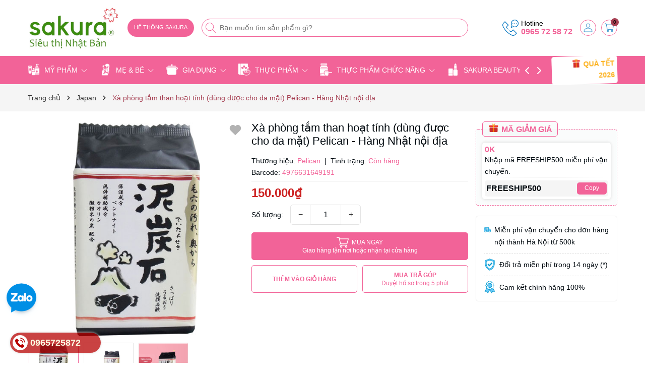

--- FILE ---
content_type: text/html; charset=utf-8
request_url: https://sieuthisakura.com/xa-phong-tam-than-hoat-tinh-dung-duoc-cho-da-mat-pelican
body_size: 71383
content:
<!DOCTYPE html>
<html lang="vi">
	<head> 
 <meta name="google-site-verification" content="LEqswGjjWtojFj911I5BRQ8JT6GypRODDf24RRMNzDE" />
		<meta name="google-site-verification" content="Ruo7ZfSxxzbXJcSTSHH88JgAFptC3KFuLiOLkC7TeZo" />

		<!-- Google Tag Manager -->

		<script>
			setTimeout(function(){
				(function(w,d,s,l,i){w[l]=w[l]||[];w[l].push({'gtm.start':

															  new Date().getTime(),event:'gtm.js'});var f=d.getElementsByTagName(s)[0],

					j=d.createElement(s),dl=l!='dataLayer'?'&l='+l:'';j.async=true;j.src=

						'https://www.googletagmanager.com/gtm.js?id='+i+dl;f.parentNode.insertBefore(j,f);

									})(window,document,'script','dataLayer','GTM-NS68Z2MQ');
			},7000);
		</script>

		<!-- End Google Tag Manager -->
		<meta charset="UTF-8" />
		<meta name="theme-color" content="#f26398" />
		<link rel="canonical" href="https://sieuthisakura.com/xa-phong-tam-than-hoat-tinh-dung-duoc-cho-da-mat-pelican"/>
		<meta name='revisit-after' content='2 days' />
		<meta name="viewport" content="width=device-width, minimum-scale=1.0, maximum-scale=1.0, user-scalable=no">	
		<meta name="robots" content="noodp,index,follow" />
		<meta name="description" content="Xà phòng tắm than hoạt tính (dùng được cho da mặt) Pelican Công dụng Xà phòng rửa mặt trị mụn Pelican chứa thành phần chính là than hoạt tính, làm sạch, giữ nước, giữ ẩm và trị mụn hiệu quả. Thành phần khác như đất sét và các chất khác giúp thấm sâu vào da, loại bỏ chất bẩn và dầu thừa, ngăn tắc nghẽn lỗ chân lông, và ">
		<title>Xà phòng tắm than hoạt tính (dùng được cho da mặt) Pelican - Hàng Nhật nội địa		</title>
		<meta name="keywords" content="Xà phòng tắm than hoạt tính (dùng được cho da mặt) Pelican - Hàng Nhật nội địa, Japan, Sữa tắm, Chăm sóc cơ thể, Mỹ Phẩm, Bán sỉ hàng nhật, my pham sakura, Ban si hang nhat, Sieu thi Sakura, Sakura Store, Hang Nhat noi dia, Siêu thị SAKURA | Hàng Nhật nội địa & Sakura Beauty | SAKURA Store, sieuthisakura.com"/>		
		
	<meta property="og:type" content="product">
	<meta property="og:title" content="Xà phòng tắm than hoạt tính (dùng được cho da mặt) Pelican - Hàng Nhật nội địa">
	
		<meta property="og:image" content="https://bizweb.dktcdn.net/thumb/grande/100/257/549/products/xa-phong-tam-pelican-01.jpg?v=1698994657233">
		<meta property="og:image:secure_url" content="https://bizweb.dktcdn.net/thumb/grande/100/257/549/products/xa-phong-tam-pelican-01.jpg?v=1698994657233">
	
		<meta property="og:image" content="https://bizweb.dktcdn.net/thumb/grande/100/257/549/products/xa-phong-tam-pelican.jpg?v=1698994657233">
		<meta property="og:image:secure_url" content="https://bizweb.dktcdn.net/thumb/grande/100/257/549/products/xa-phong-tam-pelican.jpg?v=1698994657233">
	
		<meta property="og:image" content="https://bizweb.dktcdn.net/thumb/grande/100/257/549/products/4976631649191.png?v=1698994749183">
		<meta property="og:image:secure_url" content="https://bizweb.dktcdn.net/thumb/grande/100/257/549/products/4976631649191.png?v=1698994749183">
	
	<meta property="og:price:amount" content="150.000">
	<meta property="og:price:currency" content="VND">

<meta property="og:description" content="Xà phòng tắm than hoạt tính (dùng được cho da mặt) Pelican Công dụng Xà phòng rửa mặt trị mụn Pelican chứa thành phần chính là than hoạt tính, làm sạch, giữ nước, giữ ẩm và trị mụn hiệu quả. Thành phần khác như đất sét và các chất khác giúp thấm sâu vào da, loại bỏ chất bẩn và dầu thừa, ngăn tắc nghẽn lỗ chân lông, và ">
<meta property="og:url" content="https://sieuthisakura.com/xa-phong-tam-than-hoat-tinh-dung-duoc-cho-da-mat-pelican">
<meta property="og:site_name" content="Siêu thị SAKURA | Hàng Nhật nội địa & Sakura Beauty | SAKURA Store">	
		<link rel="icon" href="//bizweb.dktcdn.net/100/257/549/themes/918015/assets/favicon.png?1767694372724" type="image/x-icon" />
		<link rel="preload" as="script" href="//bizweb.dktcdn.net/100/257/549/themes/918015/assets/jquery.js?1767694372724" />
		<script src="//bizweb.dktcdn.net/100/257/549/themes/918015/assets/jquery.js?1767694372724" type="text/javascript"></script>
		<link rel="preload" as="script" href="//bizweb.dktcdn.net/100/257/549/themes/918015/assets/swiper.js?1767694372724" />
		<script src="//bizweb.dktcdn.net/100/257/549/themes/918015/assets/swiper.js?1767694372724" type="text/javascript"></script>
		<link rel="preload" as="script" href="//bizweb.dktcdn.net/100/257/549/themes/918015/assets/lazy.js?1767694372724" />
		<script src="//bizweb.dktcdn.net/100/257/549/themes/918015/assets/lazy.js?1767694372724" type="text/javascript"></script>
		<script>
!function(t){"function"==typeof define&&define.amd?define(["jquery"],t):t("object"==typeof exports?require("jquery"):jQuery)}(function(t){function s(s){var e=!1;return t('[data-notify="container"]').each(function(i,n){var a=t(n),o=a.find('[data-notify="title"]').text().trim(),r=a.find('[data-notify="message"]').html().trim(),l=o===t("<div>"+s.settings.content.title+"</div>").html().trim(),d=r===t("<div>"+s.settings.content.message+"</div>").html().trim(),g=a.hasClass("alert-"+s.settings.type);return l&&d&&g&&(e=!0),!e}),e}function e(e,n,a){var o={content:{message:"object"==typeof n?n.message:n,title:n.title?n.title:"",icon:n.icon?n.icon:"",url:n.url?n.url:"#",target:n.target?n.target:"-"}};a=t.extend(!0,{},o,a),this.settings=t.extend(!0,{},i,a),this._defaults=i,"-"===this.settings.content.target&&(this.settings.content.target=this.settings.url_target),this.animations={start:"webkitAnimationStart oanimationstart MSAnimationStart animationstart",end:"webkitAnimationEnd oanimationend MSAnimationEnd animationend"},"number"==typeof this.settings.offset&&(this.settings.offset={x:this.settings.offset,y:this.settings.offset}),(this.settings.allow_duplicates||!this.settings.allow_duplicates&&!s(this))&&this.init()}var i={element:"body",position:null,type:"info",allow_dismiss:!0,allow_duplicates:!0,newest_on_top:!1,showProgressbar:!1,placement:{from:"top",align:"right"},offset:20,spacing:10,z_index:1031,delay:5e3,timer:1e3,url_target:"_blank",mouse_over:null,animate:{enter:"animated fadeInDown",exit:"animated fadeOutUp"},onShow:null,onShown:null,onClose:null,onClosed:null,icon_type:"class",template:'<div data-notify="container" class="col-xs-11 col-sm-4 alert alert-{0}" role="alert"><button type="button" aria-hidden="true" class="close" data-notify="dismiss">&times;</button><span data-notify="icon"></span> <span data-notify="title">{1}</span> <span data-notify="message">{2}</span><div class="progress" data-notify="progressbar"><div class="progress-bar progress-bar-{0}" role="progressbar" aria-valuenow="0" aria-valuemin="0" aria-valuemax="100" style="width: 0%;"></div></div><a href="{3}" target="{4}" data-notify="url"></a></div>'};String.format=function(){for(var t=arguments[0],s=1;s<arguments.length;s++)t=t.replace(RegExp("\\{"+(s-1)+"\\}","gm"),arguments[s]);return t},t.extend(e.prototype,{init:function(){var t=this;this.buildNotify(),this.settings.content.icon&&this.setIcon(),"#"!=this.settings.content.url&&this.styleURL(),this.styleDismiss(),this.placement(),this.bind(),this.notify={$ele:this.$ele,update:function(s,e){var i={};"string"==typeof s?i[s]=e:i=s;for(var n in i)switch(n){case"type":this.$ele.removeClass("alert-"+t.settings.type),this.$ele.find('[data-notify="progressbar"] > .progress-bar').removeClass("progress-bar-"+t.settings.type),t.settings.type=i[n],this.$ele.addClass("alert-"+i[n]).find('[data-notify="progressbar"] > .progress-bar').addClass("progress-bar-"+i[n]);break;case"icon":var a=this.$ele.find('[data-notify="icon"]');"class"===t.settings.icon_type.toLowerCase()?a.removeClass(t.settings.content.icon).addClass(i[n]):(a.is("img")||a.find("img"),a.attr("src",i[n]));break;case"progress":var o=t.settings.delay-t.settings.delay*(i[n]/100);this.$ele.data("notify-delay",o),this.$ele.find('[data-notify="progressbar"] > div').attr("aria-valuenow",i[n]).css("width",i[n]+"%");break;case"url":this.$ele.find('[data-notify="url"]').attr("href",i[n]);break;case"target":this.$ele.find('[data-notify="url"]').attr("target",i[n]);break;default:this.$ele.find('[data-notify="'+n+'"]').html(i[n])}var r=this.$ele.outerHeight()+parseInt(t.settings.spacing)+parseInt(t.settings.offset.y);t.reposition(r)},close:function(){t.close()}}},buildNotify:function(){var s=this.settings.content;this.$ele=t(String.format(this.settings.template,this.settings.type,s.title,s.message,s.url,s.target)),this.$ele.attr("data-notify-position",this.settings.placement.from+"-"+this.settings.placement.align),this.settings.allow_dismiss||this.$ele.find('[data-notify="dismiss"]').css("display","none"),(this.settings.delay>0||this.settings.showProgressbar)&&this.settings.showProgressbar||this.$ele.find('[data-notify="progressbar"]').remove()},setIcon:function(){"class"===this.settings.icon_type.toLowerCase()?this.$ele.find('[data-notify="icon"]').addClass(this.settings.content.icon):this.$ele.find('[data-notify="icon"]').is("img")?this.$ele.find('[data-notify="icon"]').attr("src",this.settings.content.icon):this.$ele.find('[data-notify="icon"]').append('<img src="'+this.settings.content.icon+'" alt="Notify Icon" />')},styleDismiss:function(){this.$ele.find('[data-notify="dismiss"]').css({position:"absolute",right:"10px",top:"5px",zIndex:this.settings.z_index+2})},styleURL:function(){this.$ele.find('[data-notify="url"]').css({backgroundImage:"url([data-uri])",height:"100%",left:0,position:"absolute",top:0,width:"100%",zIndex:this.settings.z_index+1})},placement:function(){var s=this,e=this.settings.offset.y,i={display:"inline-block",margin:"0px auto",position:this.settings.position?this.settings.position:"body"===this.settings.element?"fixed":"absolute",transition:"all .5s ease-in-out",zIndex:this.settings.z_index},n=!1,a=this.settings;switch(t('[data-notify-position="'+this.settings.placement.from+"-"+this.settings.placement.align+'"]:not([data-closing="true"])').each(function(){e=Math.max(e,parseInt(t(this).css(a.placement.from))+parseInt(t(this).outerHeight())+parseInt(a.spacing))}),this.settings.newest_on_top===!0&&(e=this.settings.offset.y),i[this.settings.placement.from]=e+"px",this.settings.placement.align){case"left":case"right":i[this.settings.placement.align]=this.settings.offset.x+"px";break;case"center":i.left=0,i.right=0}this.$ele.css(i).addClass(this.settings.animate.enter),t.each(["webkit-","moz-","o-","ms-",""],function(t,e){s.$ele[0].style[e+"AnimationIterationCount"]=1}),t(this.settings.element).append(this.$ele),this.settings.newest_on_top===!0&&(e=parseInt(e)+parseInt(this.settings.spacing)+this.$ele.outerHeight(),this.reposition(e)),t.isFunction(s.settings.onShow)&&s.settings.onShow.call(this.$ele),this.$ele.one(this.animations.start,function(){n=!0}).one(this.animations.end,function(){t.isFunction(s.settings.onShown)&&s.settings.onShown.call(this)}),setTimeout(function(){n||t.isFunction(s.settings.onShown)&&s.settings.onShown.call(this)},600)},bind:function(){var s=this;if(this.$ele.find('[data-notify="dismiss"]').on("click",function(){s.close()}),this.$ele.mouseover(function(){t(this).data("data-hover","true")}).mouseout(function(){t(this).data("data-hover","false")}),this.$ele.data("data-hover","false"),this.settings.delay>0){s.$ele.data("notify-delay",s.settings.delay);var e=setInterval(function(){var t=parseInt(s.$ele.data("notify-delay"))-s.settings.timer;if("false"===s.$ele.data("data-hover")&&"pause"===s.settings.mouse_over||"pause"!=s.settings.mouse_over){var i=(s.settings.delay-t)/s.settings.delay*100;s.$ele.data("notify-delay",t),s.$ele.find('[data-notify="progressbar"] > div').attr("aria-valuenow",i).css("width",i+"%")}t>-s.settings.timer||(clearInterval(e),s.close())},s.settings.timer)}},close:function(){var s=this,e=parseInt(this.$ele.css(this.settings.placement.from)),i=!1;this.$ele.data("closing","true").addClass(this.settings.animate.exit),s.reposition(e),t.isFunction(s.settings.onClose)&&s.settings.onClose.call(this.$ele),this.$ele.one(this.animations.start,function(){i=!0}).one(this.animations.end,function(){t(this).remove(),t.isFunction(s.settings.onClosed)&&s.settings.onClosed.call(this)}),setTimeout(function(){i||(s.$ele.remove(),s.settings.onClosed&&s.settings.onClosed(s.$ele))},600)},reposition:function(s){var e=this,i='[data-notify-position="'+this.settings.placement.from+"-"+this.settings.placement.align+'"]:not([data-closing="true"])',n=this.$ele.nextAll(i);this.settings.newest_on_top===!0&&(n=this.$ele.prevAll(i)),n.each(function(){t(this).css(e.settings.placement.from,s),s=parseInt(s)+parseInt(e.settings.spacing)+t(this).outerHeight()})}}),t.notify=function(t,s){var i=new e(this,t,s);return i.notify},t.notifyDefaults=function(s){return i=t.extend(!0,{},i,s)},t.notifyClose=function(s){void 0===s||"all"===s?t("[data-notify]").find('[data-notify="dismiss"]').trigger("click"):t('[data-notify-position="'+s+'"]').find('[data-notify="dismiss"]').trigger("click")}});
</script>
		<style>
	:root {
		--mainColor: #f26398;
		--subColor: #a63f52;
		--textColor: #00090f;
		--topHeader:#ffffff;
		--bgCount:#fb5757;
		--textCount:#fbf772;
		--gutter:30px;
	}	
</style>
<link rel="preload" as='style' type="text/css" href="//bizweb.dktcdn.net/100/257/549/themes/918015/assets/main.scss.css?1767694372724">


<link rel="preload" as='style'  type="text/css" href="//bizweb.dktcdn.net/100/257/549/themes/918015/assets/bootstrap-4-3-min.css?1767694372724">
<link rel="preload" as='style'  type="text/css" href="//bizweb.dktcdn.net/100/257/549/themes/918015/assets/quickviews_popup_cart.scss.css?1767694372724">
<link rel="stylesheet" href="//bizweb.dktcdn.net/100/257/549/themes/918015/assets/bootstrap-4-3-min.css?1767694372724">
<link href="//bizweb.dktcdn.net/100/257/549/themes/918015/assets/main.scss.css?1767694372724" rel="stylesheet" type="text/css" media="all" />	
<link href="//bizweb.dktcdn.net/100/257/549/themes/918015/assets/breadcrumb_style.scss.css?1767694372724" rel="stylesheet" type="text/css" media="all" />



<link href="//bizweb.dktcdn.net/100/257/549/themes/918015/assets/style_page.scss.css?1767694372724" rel="stylesheet" type="text/css" media="all" />



<link href="//bizweb.dktcdn.net/100/257/549/themes/918015/assets/product_style.scss.css?1767694372724" rel="stylesheet" type="text/css" media="all" />





<link href="//bizweb.dktcdn.net/100/257/549/themes/918015/assets/quickviews_popup_cart.scss.css?1767694372724" rel="stylesheet" type="text/css" media="all" />
		<script>
	var Bizweb = Bizweb || {};
	Bizweb.store = 'sieuthisakura.mysapo.net';
	Bizweb.id = 257549;
	Bizweb.theme = {"id":918015,"name":"SAKURA Theme 2023","role":"main"};
	Bizweb.template = 'product';
	if(!Bizweb.fbEventId)  Bizweb.fbEventId = 'xxxxxxxx-xxxx-4xxx-yxxx-xxxxxxxxxxxx'.replace(/[xy]/g, function (c) {
	var r = Math.random() * 16 | 0, v = c == 'x' ? r : (r & 0x3 | 0x8);
				return v.toString(16);
			});		
</script>
<script>
	(function () {
		function asyncLoad() {
			var urls = ["https://productsrecommend.sapoapps.vn/assets/js/script.js?store=sieuthisakura.mysapo.net","https://memberdeals.sapoapps.vn/scripts/appbulk_member_deals.min.js?store=sieuthisakura.mysapo.net","//promotionpopup.sapoapps.vn/genscript/script.js?store=sieuthisakura.mysapo.net","https://productviewedhistory.sapoapps.vn/ProductViewed/ProductRecentScriptTags?store=sieuthisakura.mysapo.net","https://googleshopping.sapoapps.vn/conversion-tracker/global-tag/31.js?store=sieuthisakura.mysapo.net","https://googleshopping.sapoapps.vn/conversion-tracker/event-tag/31.js?store=sieuthisakura.mysapo.net","https://aff.sapoapps.vn/api/proxy/scripttag.js?store=sieuthisakura.mysapo.net","https://google-shopping-v2.sapoapps.vn/api/conversion-tracker/global-tag/3674?store=sieuthisakura.mysapo.net"];
			for (var i = 0; i < urls.length; i++) {
				var s = document.createElement('script');
				s.type = 'text/javascript';
				s.async = true;
				s.src = urls[i];
				var x = document.getElementsByTagName('script')[0];
				x.parentNode.insertBefore(s, x);
			}
		};
		window.attachEvent ? window.attachEvent('onload', asyncLoad) : window.addEventListener('load', asyncLoad, false);
	})();
</script>


<script>
	window.BizwebAnalytics = window.BizwebAnalytics || {};
	window.BizwebAnalytics.meta = window.BizwebAnalytics.meta || {};
	window.BizwebAnalytics.meta.currency = 'VND';
	window.BizwebAnalytics.tracking_url = '/s';

	var meta = {};
	
	meta.product = {"id": 14307906, "vendor": "Pelican", "name": "Xà phòng tắm than hoạt tính (dùng được cho da mặt) Pelican - Hàng Nhật nội địa",
	"type": "XÀ PHÒNG TẮM", "price": 150000 };
	
	
	for (var attr in meta) {
	window.BizwebAnalytics.meta[attr] = meta[attr];
	}
</script>

	
		<script src="/dist/js/stats.min.js?v=96f2ff2"></script>
	



<!-- Google tag (gtag.js) -->
<script async src="https://www.googletagmanager.com/gtag/js?id=G-S1CMVJJBPK"></script>
<script>
setTimeout(function(){
  window.dataLayer = window.dataLayer || [];
  function gtag(){dataLayer.push(arguments);}
  gtag('js', new Date());

  gtag('config', 'G-S1CMVJJBPK');
},7000);
</script>

<!-- Google tag (gtag.js) -->
<script async src="https://www.googletagmanager.com/gtag/js?id=AW-825637746"></script>
<script>
setTimeout(function(){
  window.dataLayer = window.dataLayer || [];
  function gtag(){dataLayer.push(arguments);}
  gtag('js', new Date());

  gtag('config', 'AW-825637746');
},7000);
</script>
<!-- Google tag (gtag.js) -->
<script async src="https://www.googletagmanager.com/gtag/js?id=AW-825637746"></script>
<!-- Google tag (gtag.js) -->
<script async src="https://www.googletagmanager.com/gtag/js?id=AW-825637746"></script>
<script>

	window.enabled_enhanced_ecommerce = false;

</script>

<script>

	try {
		gtag('event', 'view_item', {
			items: [
				{
					id: 14307906,
					name: "Xà phòng tắm than hoạt tính (dùng được cho da mặt) Pelican - Hàng Nhật nội địa",
					brand: "Pelican",
					category: "XÀ PHÒNG TẮM",
					variant: "Default Title",
					price: '150000'
				}
			]
		});
	} catch(e) { console.error('ga script error', e);}

</script>






<script>
	var eventsListenerScript = document.createElement('script');
	eventsListenerScript.async = true;
	
	eventsListenerScript.src = "/dist/js/store_events_listener.min.js?v=1b795e9";
	
	document.getElementsByTagName('head')[0].appendChild(eventsListenerScript);
</script>






		
		<script>var ProductReviewsAppUtil=ProductReviewsAppUtil || {};ProductReviewsAppUtil.store={name: 'Siêu thị SAKURA | Hàng Nhật nội địa & Sakura Beauty | SAKURA Store'};</script>
		
<script type="application/ld+json">
        {
        "@context": "http://schema.org",
        "@type": "BreadcrumbList",
        "itemListElement": 
        [
            {
                "@type": "ListItem",
                "position": 1,
                "item": 
                {
                  "@id": "https://sieuthisakura.com",
                  "name": "Trang chủ"
                }
            },
      
            {
                "@type": "ListItem",
                "position": 2,
                "item": 
                {
                  "@id": "https://sieuthisakura.com/xa-phong-tam-than-hoat-tinh-dung-duoc-cho-da-mat-pelican",
                  "name": "Xà phòng tắm than hoạt tính (dùng được cho da mặt) Pelican - Hàng Nhật nội địa"
                }
            }
      
        
      
      
      
      
    
        ]
        }
</script>

<script type="application/ld+json">
{
	"@context" : "http://schema.org",
  	"@type" : "Organization",
  	"legalName" : "Siêu thị SAKURA | Hàng Nhật nội địa & Sakura Beauty | SAKURA Store",
  	"url" : "https://sieuthisakura.com",
  	"contactPoint":[{
    	"@type" : "ContactPoint",
    	"telephone" : "+84 0965 725872",
    	"contactType" : "customer service"
  	}],
  	"logo":"//bizweb.dktcdn.net/100/257/549/themes/918015/assets/logo.png?1767694372724",
  	"sameAs":[
  	"#",
    "#"
	]
}
</script>
<script type="application/ld+json">
{
  "@context" : "http://schema.org",
  "@type" : "WebSite", 
  "name" : "Siêu thị SAKURA | Hàng Nhật nội địa & Sakura Beauty | SAKURA Store",
  "url" : "https://sieuthisakura.com",
  "potentialAction":{
    	"@type" : "SearchAction",
    	"target" : "https://sieuthisakura.com/search?query={search_term}",
    	"query-input" : "required name=search_term"
  	}                     
}
</script>
		<script>
			$(document).ready(function ($) {
				awe_lazyloadImage();
			});
			function awe_lazyloadImage() {
				var ll = new LazyLoad({
					elements_selector: ".lazyload",
					load_delay: 100,
					threshold: 0
				});
			} window.awe_lazyloadImage=awe_lazyloadImage;
		</script>
		<!-- Google tag (gtag.js) --> <script async src="https://www.
			googletagmanager.com/gtag/js?id=AW-825637746"></script> <script> window.dataLayer =
	window.dataLayer || []; function gtag(){dataLayer.push(arguments);} gtag('js',
																			 new Date()); gtag('config', 'AW-825637746'); </script>

	</head>
	<body>
		<div class="opacity_menu"></div>
		<div class="top-header">
	<div class="container">
		<div class="row align-items-center">
			<div class="col-xl-2 col-lg-2 col-md-12 col-sm-12 col-xs-12 col-12 header-logo">
				<a href="/" class="logo-wrapper" title="Siêu thị SAKURA | Hàng Nhật nội địa & Sakura Beauty | SAKURA Store"><img class="lazyload" width="430" height="131" src="[data-uri]" data-src="//bizweb.dktcdn.net/100/257/549/themes/918015/assets/logo.png?1767694372724" alt="Siêu thị SAKURA | Hàng Nhật nội địa & Sakura Beauty | SAKURA Store"/></a>
			</div>
			<div class="col-xl-7 col-lg-6 col-md-12 col-sm-12 col-xs-12 col-12">
				<button class="menu-icon" aria-label="Menu" id="btn-menu-mobile" title="Menu">
					<svg width="24" height="24" viewBox="0 0 24 24" fill="none" xmlns="http://www.w3.org/2000/svg"> <line y1="4.5" x2="24" y2="4.5" stroke="#fff"></line> <line y1="11.5" x2="24" y2="11.5" stroke="#fff"></line> <line y1="19.5" x2="24" y2="19.5" stroke="#fff"></line> </svg>
				</button>
				<div class="list-top-item header_tim_kiem">
					<div class="maps-header">
						<a href="/he-thong-sieu-thi-sakura" title="HỆ THỐNG SAKURA">
							<small>HỆ THỐNG SAKURA</small>
						</a>
					</div>
					<form action="/search" method="get" class="header-search-form input-group search-bar" role="search">
						<div class="box-search">
							<input type="text" name="query" required class="input-group-field auto-search search-auto form-control" placeholder="Bạn muốn tìm sản phẩm gì?" autocomplete="off">
							<input type="hidden" name="type" value="product">
							<button type="submit" class="btn icon-fallback-text" aria-label="Tìm kiếm" title="Tìm kiếm">
								<svg width="20" height="20" viewBox="0 0 20 20" fill="none" xmlns="http://www.w3.org/2000/svg"> <path d="M14.1404 13.4673L19.852 19.1789C20.3008 19.6276 19.6276 20.3008 19.1789 19.852L13.4673 14.1404C12.0381 15.4114 10.1552 16.1835 8.09176 16.1835C3.6225 16.1835 0 12.5613 0 8.09176C0 3.6225 3.62219 0 8.09176 0C12.561 0 16.1835 3.62219 16.1835 8.09176C16.1835 10.1551 15.4115 12.038 14.1404 13.4673ZM0.951972 8.09176C0.951972 12.0356 4.14824 15.2316 8.09176 15.2316C12.0356 15.2316 15.2316 12.0353 15.2316 8.09176C15.2316 4.14797 12.0353 0.951972 8.09176 0.951972C4.14797 0.951972 0.951972 4.14824 0.951972 8.09176Z" fill="#222"></path> </svg>
							</button>
						</div>
						<div class="search-suggest">
							<div class="item-suggest">
								<div class="search-title">
									<div class="icon_search">
										<svg width="20" height="20" viewBox="0 0 20 20" fill="none" xmlns="http://www.w3.org/2000/svg"> <path d="M14.1404 13.4673L19.852 19.1789C20.3008 19.6276 19.6276 20.3008 19.1789 19.852L13.4673 14.1404C12.0381 15.4114 10.1552 16.1835 8.09176 16.1835C3.6225 16.1835 0 12.5613 0 8.09176C0 3.6225 3.62219 0 8.09176 0C12.561 0 16.1835 3.62219 16.1835 8.09176C16.1835 10.1551 15.4115 12.038 14.1404 13.4673ZM0.951972 8.09176C0.951972 12.0356 4.14824 15.2316 8.09176 15.2316C12.0356 15.2316 15.2316 12.0353 15.2316 8.09176C15.2316 4.14797 12.0353 0.951972 8.09176 0.951972C4.14797 0.951972 0.951972 4.14824 0.951972 8.09176Z" fill="#fff"></path> </svg>
									</div>
									<span>Vui Lòng Nhập Từ Khóa Vào Ô Tìm Kiếm</span>
								</div>
								<span class="title_no_mis">ĐỪNG BỎ LỠ</span>
								<div class="search-list">
									       <div class="product-smart">
	<div class="product-info">
		<a class="product-name" href="/bo-san-pham-tri-nam-tan-nhang-doi-moi-cao-cap-sakura" title="BỘ SẢN PHẨM GIẢM N&#193;M, T&#192;N NHANG, ĐỒI MỒI CAO CẤP SAKURA">BỘ SẢN PHẨM GIẢM N&#193;M, T&#192;N NHANG, ĐỒI MỒI CAO CẤP SAKURA</a>
		
		<span class="price">6.850.000₫</span>
		<span class="compare-price">7.000.000₫</span>
		
	</div>
	<a class="image_thumb" href="/bo-san-pham-tri-nam-tan-nhang-doi-moi-cao-cap-sakura" title="BỘ SẢN PHẨM GIẢM N&#193;M, T&#192;N NHANG, ĐỒI MỒI CAO CẤP SAKURA">
		<img width="480" height="480" class="lazyload image1" src="[data-uri]"  data-src="//bizweb.dktcdn.net/thumb/large/100/257/549/products/69522730-2464892370264594-7806422125010485248-o.jpg?v=1568449614653" alt="BỘ SẢN PHẨM GIẢM N&#193;M, T&#192;N NHANG, ĐỒI MỒI CAO CẤP SAKURA">
	</a>
</div>   <div class="product-smart">
	<div class="product-info">
		<a class="product-name" href="/kem-mat-duong-am-chong-lao-hoa-hadalabo-gokujyun-premium-20g" title="Kem mắt dưỡng ẩm, chống l&#227;o h&#243;a Hadalabo Gokujyun Premium 20g - H&#224;ng Nhật nội địa">Kem mắt dưỡng ẩm, chống l&#227;o h&#243;a Hadalabo Gokujyun Premium 20g - H&#224;ng Nhật nội địa</a>
		
		<span class="price">220.000₫</span>
		<span class="compare-price">260.000₫</span>
		
	</div>
	<a class="image_thumb" href="/kem-mat-duong-am-chong-lao-hoa-hadalabo-gokujyun-premium-20g" title="Kem mắt dưỡng ẩm, chống l&#227;o h&#243;a Hadalabo Gokujyun Premium 20g - H&#224;ng Nhật nội địa">
		<img width="480" height="480" class="lazyload image1" src="[data-uri]"  data-src="//bizweb.dktcdn.net/thumb/large/100/257/549/products/kem-mat-hada-341b5b92cd844278a0ca5bfce977ddad-master.webp?v=1677750521547" alt="Kem mắt dưỡng ẩm, chống l&#227;o h&#243;a Hadalabo Gokujyun Premium 20g - H&#224;ng Nhật nội địa">
	</a>
</div>   <div class="product-smart">
	<div class="product-info">
		<a class="product-name" href="/gel-tay-te-bao-chet-va-peel-da-detclear-bright-peel-mau-den" title="Gel tẩy tế b&#224;o chết v&#224; peel da Detclear Bright&amp; Peel m&#224;u đen - H&#224;ng Nhật nội địa">Gel tẩy tế b&#224;o chết v&#224; peel da Detclear Bright&amp; Peel m&#224;u đen - H&#224;ng Nhật nội địa</a>
		
		<span class="price">250.000₫</span>
		<span class="compare-price">320.000₫</span>
		
	</div>
	<a class="image_thumb" href="/gel-tay-te-bao-chet-va-peel-da-detclear-bright-peel-mau-den" title="Gel tẩy tế b&#224;o chết v&#224; peel da Detclear Bright&amp; Peel m&#224;u đen - H&#224;ng Nhật nội địa">
		<img width="480" height="480" class="lazyload image1" src="[data-uri]"  data-src="//bizweb.dktcdn.net/thumb/large/100/257/549/products/det-sumi.png?v=1677151829927" alt="Gel tẩy tế b&#224;o chết v&#224; peel da Detclear Bright&amp; Peel m&#224;u đen - H&#224;ng Nhật nội địa">
	</a>
</div>   <div class="product-smart">
	<div class="product-info">
		<a class="product-name" href="/nuoc-hoa-calvin-klein-trang-ck-be-huong-thom-phan-tang-manh-me-100ml" title="Nước Hoa Calvin Klein trắng (CK) Be Hương Thơm Ph&#226;n Tầng Mạnh Mẽ 100ml - H&#224;ng Nhật Nội Địa">Nước Hoa Calvin Klein trắng (CK) Be Hương Thơm Ph&#226;n Tầng Mạnh Mẽ 100ml - H&#224;ng Nhật Nội Địa</a>
		
		<span class="price">750.000₫</span>
		<span class="compare-price">900.000₫</span>
		
	</div>
	<a class="image_thumb" href="/nuoc-hoa-calvin-klein-trang-ck-be-huong-thom-phan-tang-manh-me-100ml" title="Nước Hoa Calvin Klein trắng (CK) Be Hương Thơm Ph&#226;n Tầng Mạnh Mẽ 100ml - H&#224;ng Nhật Nội Địa">
		<img width="480" height="480" class="lazyload image1" src="[data-uri]"  data-src="//bizweb.dktcdn.net/thumb/large/100/257/549/products/calvin-klein-ck-one-100ml-45fe34647a314dbeba2dc0cfcf686d17-master.webp?v=1678876899080" alt="Nước Hoa Calvin Klein trắng (CK) Be Hương Thơm Ph&#226;n Tầng Mạnh Mẽ 100ml - H&#224;ng Nhật Nội Địa">
	</a>
</div>  
								</div>
							</div>
							<div class="list-search"></div>
						</div>
					</form>
				</div>
			</div>
			<div class="col-xl-3 col-lg-4 box-right">
				<div class="box-icon-right">
					<div class="box-phone">
						<div class="icon_phone">
							<img src="//bizweb.dktcdn.net/100/257/549/themes/918015/assets/hea_phone.png?1767694372724" alt="Hotline"/>
						</div>
						<div class="content_phone">
							<span>Hotline</span>
							<a title="0965 72 58 72" href="tel:0965725872">0965 72 58 72</a>
						</div>
					</div>
					<a href="/account" title="Tài khoản" class="header-acc">
						<img width="24" height="24" src="//bizweb.dktcdn.net/100/257/549/themes/918015/assets/account.png?1767694372724" alt="Tài khoản"/>
					</a>
					<div class="header-action_cart">
						<a href="/cart" class="cart-header" title="Giỏ hàng">
							<img src="//bizweb.dktcdn.net/100/257/549/themes/918015/assets/icon-cart.png?1767694372724" alt="Giỏ hàng"/>
							<span class="count_item count_item_pr"></span>
						</a>
						<div class="top-cart-content">		
							<div class="CartHeaderContainer">
							</div>
						</div>
					</div>
				</div>
			</div>
		</div>
	</div>
</div>
<header class="header">
	<div class="container">
		<div class="box-catelory">
			<div class="row align-items-center">
				<div class="col-lg-10 header-mid">
					<div class="navigation-horizontal">
						<nav class="header-nav">
							<ul id="nav" class="nav">
	
	
	
	
	<li class="nav-item has-childs has-mega">
		<a href="/hoa-my-pham" class="nav-link" title="MỸ PHẨM">
			<i class="mask_icon" style="-webkit-mask-image: url('//bizweb.dktcdn.net/100/257/549/themes/918015/assets/icon_megamenu_1.png?1767694372724')"></i>
			MỸ PHẨM 
			<img width="32" height="32" src="//bizweb.dktcdn.net/100/257/549/themes/918015/assets/down-arrow.png?1767694372724" alt="icon"/></a>
		<i class="open_mnu down_icon"></i>
		
		



<div class="mega-content">
	<div class="row">
		<div class="mega-menu-list col-lg-12">
			<ul class="level0 no-banner half-banner">
				
				
				<li class="level1 parent item fix-navs">
					<a class="hmega" href="/cham-soc-da-mat" title="Chăm sóc da">Chăm sóc da</a>
					<ul class="level1">
						
						<li class="level2">
							<a href="/tay-trang" title="Tẩy trang">Tẩy trang</a>
						</li>
						
						<li class="level2">
							<a href="/rua-mat" title="Sữa rửa mặt">Sữa rửa mặt</a>
						</li>
						
						<li class="level2">
							<a href="/tay-da-chet" title="Tẩy da chết">Tẩy da chết</a>
						</li>
						
						<li class="level2">
							<a href="/mat-na-trang-da" title="Mặt nạ dưỡng da">Mặt nạ dưỡng da</a>
						</li>
						
						<li class="level2">
							<a href="/giam-mun" title="Giảm mụn">Giảm mụn</a>
						</li>
						
						<li class="level2">
							<a href="/my-pham-tri-nam-nhat-ban" title="Giảm nám">Giảm nám</a>
						</li>
						
						<li class="level2">
							<a href="/tinh-chat-duong-da" title="Dưỡng da">Dưỡng da</a>
						</li>
						
						<li class="level2">
							<a href="/chong-lao-hoa" title="Chống lão hóa">Chống lão hóa</a>
						</li>
						
						<li class="level2">
							<a href="/cham-soc-da-khac" title="Chăm sóc da khác">Chăm sóc da khác</a>
						</li>
						
					</ul>
				</li>
				
				
				
				<li class="level1 parent item fix-navs">
					<a class="hmega" href="/cham-soc-co-the" title="Chăm sóc cơ thể">Chăm sóc cơ thể</a>
					<ul class="level1">
						
						<li class="level2">
							<a href="/cham-soc-rang-mieng" title="Răng miệng">Răng miệng</a>
						</li>
						
						<li class="level2">
							<a href="/kem-chong-nang" title="Kem chống nắng">Kem chống nắng</a>
						</li>
						
						<li class="level2">
							<a href="/duong-moi" title="Dưỡng môi">Dưỡng môi</a>
						</li>
						
						<li class="level2">
							<a href="/duong-the" title="Dưỡng thể">Dưỡng thể</a>
						</li>
						
						<li class="level2">
							<a href="/sua-tam" title="Sữa tắm">Sữa tắm</a>
						</li>
						
					</ul>
				</li>
				
				
				
				<li class="level1 parent item fix-navs">
					<a class="hmega" href="/cham-soc-toc" title="Chăm sóc tóc">Chăm sóc tóc</a>
					<ul class="level1">
						
						<li class="level2">
							<a href="/duong-toc" title="Dưỡng tóc">Dưỡng tóc</a>
						</li>
						
						<li class="level2">
							<a href="/dau-goi-dau-xa" title="Dầu gội, dầu xả">Dầu gội, dầu xả</a>
						</li>
						
						<li class="level2">
							<a href="/nhuom-toc" title="Nhuộm tóc">Nhuộm tóc</a>
						</li>
						
					</ul>
				</li>
				
				
				
				<li class="level1 parent item fix-navs">
					<a class="hmega" href="/trang-diem" title="Trang điểm">Trang điểm</a>
					<ul class="level1">
						
						<li class="level2">
							<a href="/kem-nen-1" title="Kem nền">Kem nền</a>
						</li>
						
						<li class="level2">
							<a href="/phan" title="Phấn">Phấn</a>
						</li>
						
						<li class="level2">
							<a href="/son-moi" title="Son môi">Son môi</a>
						</li>
						
						<li class="level2">
							<a href="/trang-diem-mat" title="Trang điểm mắt">Trang điểm mắt</a>
						</li>
						
						<li class="level2">
							<a href="/trang-diem-khac" title="Trang điểm khác">Trang điểm khác</a>
						</li>
						
					</ul>
				</li>
				
				
			</ul>	
		</div>
		
	</div>
</div>
		<ul class="dropdown-menu mega-drop">
			
			<li class="dropdown-submenu nav-item-lv2 has-childs2">
				<a class="nav-link" href="/cham-soc-da-mat" title="Chăm sóc da">Chăm sóc da 
					<img width="32" height="32" src="//bizweb.dktcdn.net/100/257/549/themes/918015/assets/down-arrow.png?1767694372724" alt="icon"/></a>
				<i class="open_mnu down_icon"></i>
				<ul class="dropdown-menu">
					<li class="nav-item-lv3">
						<a class="nav-link" href="/tay-trang" title="Tẩy trang">Tẩy trang</a>
					</li><li class="nav-item-lv3">
						<a class="nav-link" href="/rua-mat" title="Sữa rửa mặt">Sữa rửa mặt</a>
					</li><li class="nav-item-lv3">
						<a class="nav-link" href="/tay-da-chet" title="Tẩy da chết">Tẩy da chết</a>
					</li><li class="nav-item-lv3">
						<a class="nav-link" href="/mat-na-trang-da" title="Mặt nạ dưỡng da">Mặt nạ dưỡng da</a>
					</li><li class="nav-item-lv3">
						<a class="nav-link" href="/giam-mun" title="Giảm mụn">Giảm mụn</a>
					</li><li class="nav-item-lv3">
						<a class="nav-link" href="/my-pham-tri-nam-nhat-ban" title="Giảm nám">Giảm nám</a>
					</li><li class="nav-item-lv3">
						<a class="nav-link" href="/tinh-chat-duong-da" title="Dưỡng da">Dưỡng da</a>
					</li><li class="nav-item-lv3">
						<a class="nav-link" href="/chong-lao-hoa" title="Chống lão hóa">Chống lão hóa</a>
					</li><li class="nav-item-lv3">
						<a class="nav-link" href="/cham-soc-da-khac" title="Chăm sóc da khác">Chăm sóc da khác</a>
					</li>
				</ul>
			</li>
			<li class="dropdown-submenu nav-item-lv2 has-childs2">
				<a class="nav-link" href="/cham-soc-co-the" title="Chăm sóc cơ thể">Chăm sóc cơ thể 
					<img width="32" height="32" src="//bizweb.dktcdn.net/100/257/549/themes/918015/assets/down-arrow.png?1767694372724" alt="icon"/></a>
				<i class="open_mnu down_icon"></i>
				<ul class="dropdown-menu">
					<li class="nav-item-lv3">
						<a class="nav-link" href="/cham-soc-rang-mieng" title="Răng miệng">Răng miệng</a>
					</li><li class="nav-item-lv3">
						<a class="nav-link" href="/kem-chong-nang" title="Kem chống nắng">Kem chống nắng</a>
					</li><li class="nav-item-lv3">
						<a class="nav-link" href="/duong-moi" title="Dưỡng môi">Dưỡng môi</a>
					</li><li class="nav-item-lv3">
						<a class="nav-link" href="/duong-the" title="Dưỡng thể">Dưỡng thể</a>
					</li><li class="nav-item-lv3">
						<a class="nav-link" href="/sua-tam" title="Sữa tắm">Sữa tắm</a>
					</li>
				</ul>
			</li>
			<li class="dropdown-submenu nav-item-lv2 has-childs2">
				<a class="nav-link" href="/cham-soc-toc" title="Chăm sóc tóc">Chăm sóc tóc 
					<img width="32" height="32" src="//bizweb.dktcdn.net/100/257/549/themes/918015/assets/down-arrow.png?1767694372724" alt="icon"/></a>
				<i class="open_mnu down_icon"></i>
				<ul class="dropdown-menu">
					<li class="nav-item-lv3">
						<a class="nav-link" href="/duong-toc" title="Dưỡng tóc">Dưỡng tóc</a>
					</li><li class="nav-item-lv3">
						<a class="nav-link" href="/dau-goi-dau-xa" title="Dầu gội, dầu xả">Dầu gội, dầu xả</a>
					</li><li class="nav-item-lv3">
						<a class="nav-link" href="/nhuom-toc" title="Nhuộm tóc">Nhuộm tóc</a>
					</li>
				</ul>
			</li>
			<li class="dropdown-submenu nav-item-lv2 has-childs2">
				<a class="nav-link" href="/trang-diem" title="Trang điểm">Trang điểm 
					<img width="32" height="32" src="//bizweb.dktcdn.net/100/257/549/themes/918015/assets/down-arrow.png?1767694372724" alt="icon"/></a>
				<i class="open_mnu down_icon"></i>
				<ul class="dropdown-menu">
					<li class="nav-item-lv3">
						<a class="nav-link" href="/kem-nen-1" title="Kem nền">Kem nền</a>
					</li><li class="nav-item-lv3">
						<a class="nav-link" href="/phan" title="Phấn">Phấn</a>
					</li><li class="nav-item-lv3">
						<a class="nav-link" href="/son-moi" title="Son môi">Son môi</a>
					</li><li class="nav-item-lv3">
						<a class="nav-link" href="/trang-diem-mat" title="Trang điểm mắt">Trang điểm mắt</a>
					</li><li class="nav-item-lv3">
						<a class="nav-link" href="/trang-diem-khac" title="Trang điểm khác">Trang điểm khác</a>
					</li>
				</ul>
			</li>
		</ul>
	</li>
	
	
	<li class="nav-item has-childs">
		<a href="/me-be" class="nav-link" title="MẸ & BÉ">
			<i class="mask_icon" style="-webkit-mask-image: url('//bizweb.dktcdn.net/100/257/549/themes/918015/assets/icon_megamenu_2.png?1767694372724')"></i>
			MẸ & BÉ 
			<img width="32" height="32" src="//bizweb.dktcdn.net/100/257/549/themes/918015/assets/down-arrow.png?1767694372724" alt="icon"/></a>
		<i class="open_mnu down_icon"></i>
		
		<ul class="dropdown-menu">
			
			
			<li class="nav-item-lv2">
				<a class="nav-link" href="/sua" title="Sữa cho bé">Sữa cho bé</a>
			</li>
			
			<li class="nav-item-lv2">
				<a class="nav-link" href="/bim" title="Bỉm cho bé">Bỉm cho bé</a>
			</li>
			
			<li class="nav-item-lv2">
				<a class="nav-link" href="/ve-sinh-tam-goi-cho-be" title="Vệ sinh, tắm gội cho bé">Vệ sinh, tắm gội cho bé</a>
			</li>
			
			<li class="nav-item-lv2">
				<a class="nav-link" href="/do-dung-danh-cho-be" title="Đồ dùng cho Bé">Đồ dùng cho Bé</a>
			</li>
			
			<li class="nav-item-lv2">
				<a class="nav-link" href="/thuc-pham-cho-be" title="Thực phẩm cho bé">Thực phẩm cho bé</a>
			</li>
			
			<li class="nav-item-lv2">
				<a class="nav-link" href="/danh-cho-me-phu-nu" title="Đồ dùng cho Mẹ">Đồ dùng cho Mẹ</a>
			</li>
		</ul>
	</li>
	
	
	<li class="nav-item has-childs">
		<a href="/gia-dung" class="nav-link" title="GIA DỤNG">
			<i class="mask_icon" style="-webkit-mask-image: url('//bizweb.dktcdn.net/100/257/549/themes/918015/assets/icon_megamenu_3.png?1767694372724')"></i>
			GIA DỤNG 
			<img width="32" height="32" src="//bizweb.dktcdn.net/100/257/549/themes/918015/assets/down-arrow.png?1767694372724" alt="icon"/></a>
		<i class="open_mnu down_icon"></i>
		
		<ul class="dropdown-menu">
			
			
			<li class="nav-item-lv2">
				<a class="nav-link" href="/do-dung-nha-bep" title="Bếp và phòng ăn">Bếp và phòng ăn</a>
			</li>
			
			<li class="nav-item-lv2">
				<a class="nav-link" href="/giat-xa-quan-ao" title="Giặt, xả quần áo">Giặt, xả quần áo</a>
			</li>
			
			<li class="nav-item-lv2">
				<a class="nav-link" href="/do-dung-phong-tam-wc" title="Đồ dùng nhà tắm, toilet">Đồ dùng nhà tắm, toilet</a>
			</li>
			
			<li class="nav-item-lv2">
				<a class="nav-link" href="/do-dung-sinh-hoat-gia-dinh" title="Đồ dùng sinh hoạt gia đình">Đồ dùng sinh hoạt gia đình</a>
			</li>
			
			<li class="nav-item-lv2">
				<a class="nav-link" href="/gia-dung-ca-nhan-the-thao" title="Đồ dùng cá nhân, thể thao">Đồ dùng cá nhân, thể thao</a>
			</li>
			
			<li class="nav-item-lv2">
				<a class="nav-link" href="/xa-phong-chat-tay-rua" title="Xà phòng, chất tẩy rửa">Xà phòng, chất tẩy rửa</a>
			</li>
			
			<li class="nav-item-lv2">
				<a class="nav-link" href="/sap-thom-xit-phong" title="Sáp thơm, khử mùi">Sáp thơm, khử mùi</a>
			</li>
			
			<li class="nav-item-lv2">
				<a class="nav-link" href="/diet-gian-kien-chuot" title="Phòng chống côn trùng">Phòng chống côn trùng</a>
			</li>
			
			<li class="nav-item-lv2">
				<a class="nav-link" href="/do-dung-hoc-tap-van-phong-pham" title="Đồ dùng học tập, văn phòng">Đồ dùng học tập, văn phòng</a>
			</li>
			
			<li class="nav-item-lv2">
				<a class="nav-link" href="/gia-dung-khac" title="Gia dụng khác">Gia dụng khác</a>
			</li>
		</ul>
	</li>
	
	
	<li class="nav-item has-childs">
		<a href="/thuc-pham" class="nav-link" title="THỰC PHẨM">
			<i class="mask_icon" style="-webkit-mask-image: url('//bizweb.dktcdn.net/100/257/549/themes/918015/assets/icon_megamenu_4.png?1767694372724')"></i>
			THỰC PHẨM 
			<img width="32" height="32" src="//bizweb.dktcdn.net/100/257/549/themes/918015/assets/down-arrow.png?1767694372724" alt="icon"/></a>
		<i class="open_mnu down_icon"></i>
		
		<ul class="dropdown-menu">
			
			
			<li class="nav-item-lv2">
				<a class="nav-link" href="/banh-keo-do-an-vat" title="Bánh kẹo, mứt, đồ ăn vặt">Bánh kẹo, mứt, đồ ăn vặt</a>
			</li>
			
			<li class="nav-item-lv2">
				<a class="nav-link" href="/thuc-pham-kho-an-lien" title="Thực phẩm khô, ăn liền">Thực phẩm khô, ăn liền</a>
			</li>
			
			<li class="nav-item-lv2">
				<a class="nav-link" href="/dau-gao-gia-vi" title="Gia vị">Gia vị</a>
			</li>
			
			<li class="nav-item-lv2">
				<a class="nav-link" href="/do-uong-tra-nhat-ban" title="Đồ uống">Đồ uống</a>
			</li>
			
			<li class="nav-item-lv2">
				<a class="nav-link" href="/thuc-pham-khac" title="Thực phẩm khác">Thực phẩm khác</a>
			</li>
		</ul>
	</li>
	
	
	<li class="nav-item has-childs">
		<a href="/thuc-pham-chuc-nang" class="nav-link" title="THỰC PHẨM CHỨC NĂNG">
			<i class="mask_icon" style="-webkit-mask-image: url('//bizweb.dktcdn.net/100/257/549/themes/918015/assets/icon_megamenu_5.png?1767694372724')"></i>
			THỰC PHẨM CHỨC NĂNG 
			<img width="32" height="32" src="//bizweb.dktcdn.net/100/257/549/themes/918015/assets/down-arrow.png?1767694372724" alt="icon"/></a>
		<i class="open_mnu down_icon"></i>
		
		<ul class="dropdown-menu">
			
			
			<li class="nav-item-lv2">
				<a class="nav-link" href="/collagen" title="Collagen, chống lão hóa">Collagen, chống lão hóa</a>
			</li>
			
			<li class="nav-item-lv2">
				<a class="nav-link" href="/tao-nhat-ban" title="Tảo">Tảo</a>
			</li>
			
			<li class="nav-item-lv2">
				<a class="nav-link" href="/giam-can" title="Giảm cân, tăng chiều cao">Giảm cân, tăng chiều cao</a>
			</li>
			
			<li class="nav-item-lv2">
				<a class="nav-link" href="/bo-mat-gan-nao" title="Chăm sóc mắt, bổ não">Chăm sóc mắt, bổ não</a>
			</li>
			
			<li class="nav-item-lv2">
				<a class="nav-link" href="/xuong-khop" title="Bảo vệ xương khớp">Bảo vệ xương khớp</a>
			</li>
			
			<li class="nav-item-lv2">
				<a class="nav-link" href="/bao-ve-gan-than" title="Bảo vệ gan, thận">Bảo vệ gan, thận</a>
			</li>
			
			<li class="nav-item-lv2">
				<a class="nav-link" href="/suc-khoe-sinh-ly" title="Sức khỏe sinh lý">Sức khỏe sinh lý</a>
			</li>
			
			<li class="nav-item-lv2">
				<a class="nav-link" href="/thuc-pham-chuc-nang-khac" title="Thực phẩm chức năng khác">Thực phẩm chức năng khác</a>
			</li>
		</ul>
	</li>
	
	
	<li class="nav-item has-childs">
		<a href="/my-pham-sakura" class="nav-link" title="SAKURA BEAUTY">
			<i class="mask_icon" style="-webkit-mask-image: url('//bizweb.dktcdn.net/100/257/549/themes/918015/assets/icon_megamenu_6.png?1767694372724')"></i>
			SAKURA BEAUTY 
			<img width="32" height="32" src="//bizweb.dktcdn.net/100/257/549/themes/918015/assets/down-arrow.png?1767694372724" alt="icon"/></a>
		<i class="open_mnu down_icon"></i>
		
		<ul class="dropdown-menu">
			
			
			<li class="nav-item-lv2">
				<a class="nav-link" href="/sua-rua-mat" title="Sữa rửa mặt">Sữa rửa mặt</a>
			</li>
			
			<li class="nav-item-lv2">
				<a class="nav-link" href="/tay-da-chet-tonner-sakura" title="Tẩy da chết, toner">Tẩy da chết, toner</a>
			</li>
			
			<li class="nav-item-lv2">
				<a class="nav-link" href="/kem-trang-diem-chong-nang" title="Trang điểm, chống nắng">Trang điểm, chống nắng</a>
			</li>
			
			<li class="nav-item-lv2">
				<a class="nav-link" href="/kem-duong-trang-da" title="Trắng da, Mặt nạ">Trắng da, Mặt nạ</a>
			</li>
			
			<li class="nav-item-lv2">
				<a class="nav-link" href="/kem-chua-mun" title="Giảm mụn">Giảm mụn</a>
			</li>
			
			<li class="nav-item-lv2">
				<a class="nav-link" href="/kem-chua-nam" title="Giảm nám">Giảm nám</a>
			</li>
			
			<li class="nav-item-lv2">
				<a class="nav-link" href="/chong-lao-hoa-sakura" title="Chống lão hóa, phục hồi da">Chống lão hóa, phục hồi da</a>
			</li>
			
			<li class="nav-item-lv2">
				<a class="nav-link" href="/vien-uong-cham-soc-da" title="Viên uống bổ sung">Viên uống bổ sung</a>
			</li>
		</ul>
	</li>
	
	
	<li class="nav-item has-childs">
		<a href="/blogs/all" class="nav-link" title="TIN TỨC">
			<i class="mask_icon" style="-webkit-mask-image: url('//bizweb.dktcdn.net/100/257/549/themes/918015/assets/icon_megamenu_7.png?1767694372724')"></i>
			TIN TỨC 
			<img width="32" height="32" src="//bizweb.dktcdn.net/100/257/549/themes/918015/assets/down-arrow.png?1767694372724" alt="icon"/></a>
		<i class="open_mnu down_icon"></i>
		
		<ul class="dropdown-menu">
			
			
			<li class="nav-item-lv2">
				<a class="nav-link" href="/gioi-thieu" title="Giới thiệu">Giới thiệu</a>
			</li>
			
			<li class="nav-item-lv2">
				<a class="nav-link" href="/hang-nhat-noi-dia" title="Về Hàng Nhật nội địa">Về Hàng Nhật nội địa</a>
			</li>
			
			<li class="nav-item-lv2">
				<a class="nav-link" href="/suc-khoe" title="Sức khỏe">Sức khỏe</a>
			</li>
			
			<li class="nav-item-lv2">
				<a class="nav-link" href="/lam-dep" title="Làm đẹp">Làm đẹp</a>
			</li>
			
			<li class="nav-item-lv2">
				<a class="nav-link" href="/am-thuc" title="Ẩm thực">Ẩm thực</a>
			</li>
			
			<li class="nav-item-lv2">
				<a class="nav-link" href="/khuyen-mai-1" title="Khuyến mãi">Khuyến mãi</a>
			</li>
			
			<li class="nav-item-lv2">
				<a class="nav-link" href="/nhuong-quyen-dai-ly" title="Nhượng quyền, đại lý">Nhượng quyền, đại lý</a>
			</li>
		</ul>
	</li>
	<li class="nav-item li-kmdiscount">
		<a class="nav-link" title="QUÀ TẾT 2026">
			<img width="32" height="32" alt="QUÀ TẾT 2026" class="lazyload" src="[data-uri]" data-src="//bizweb.dktcdn.net/100/257/549/themes/918015/assets/gift.gif?1767694372724"/> QUÀ TẾT 2026</a>
	</li>
</ul>
						</nav>
						<div class="control-menu">
							<a href="#" id="prev"><svg xmlns="http://www.w3.org/2000/svg" viewBox="0 0 384 512"><path fill="#fff" d="M41.4 233.4c-12.5 12.5-12.5 32.8 0 45.3l192 192c12.5 12.5 32.8 12.5 45.3 0s12.5-32.8 0-45.3L109.3 256 278.6 86.6c12.5-12.5 12.5-32.8 0-45.3s-32.8-12.5-45.3 0l-192 192z"/></svg></a>
							<a href="#" id="next"><svg xmlns="http://www.w3.org/2000/svg" viewBox="0 0 384 512"><path fill="#fff" d="M342.6 233.4c12.5 12.5 12.5 32.8 0 45.3l-192 192c-12.5 12.5-32.8 12.5-45.3 0s-12.5-32.8 0-45.3L274.7 256 105.4 86.6c-12.5-12.5-12.5-32.8 0-45.3s32.8-12.5 45.3 0l192 192z"/></svg></a>
						</div>
					</div>
				</div>
				<div class="col-lg-2 col-md-12 col-sm-12 col-xs-12 col-12 header-menu">
					<div class="li-kmdiscount">
						<a href="/qua-tet" class="item-link" title="QUÀ TẾT 2026">
							<img width="32" height="32" alt="QUÀ TẾT 2026" class="lazyload" src="[data-uri]" data-src="//bizweb.dktcdn.net/100/257/549/themes/918015/assets/gift.gif?1767694372724"> QUÀ TẾT 2026
						</a>
					</div>
				</div>
			</div>
		</div>
	</div> 
</header>
		<div class="bodywrap">
			
       
    
      
    

                                                                                                                     
<section class="bread-crumb">
	<div class="container">
		<ul class="breadcrumb" >					
			<li class="home">
				<a  href="/" title="Trang chủ"><span >Trang chủ</span></a>						
				<span class="mr_lr">&nbsp;<svg aria-hidden="true" focusable="false" data-prefix="fas" data-icon="chevron-right" role="img" xmlns="http://www.w3.org/2000/svg" viewBox="0 0 320 512" class="svg-inline--fa fa-chevron-right fa-w-10"><path fill="currentColor" d="M285.476 272.971L91.132 467.314c-9.373 9.373-24.569 9.373-33.941 0l-22.667-22.667c-9.357-9.357-9.375-24.522-.04-33.901L188.505 256 34.484 101.255c-9.335-9.379-9.317-24.544.04-33.901l22.667-22.667c9.373-9.373 24.569-9.373 33.941 0L285.475 239.03c9.373 9.372 9.373 24.568.001 33.941z" class=""></path></svg>&nbsp;</span>
			</li>
			<li>
				<a class="changeurl"  href="/japan" title="Japan"><span >Japan</span></a>						
				<span class="mr_lr">&nbsp;<svg aria-hidden="true" focusable="false" data-prefix="fas" data-icon="chevron-right" role="img" xmlns="http://www.w3.org/2000/svg" viewBox="0 0 320 512" class="svg-inline--fa fa-chevron-right fa-w-10"><path fill="currentColor" d="M285.476 272.971L91.132 467.314c-9.373 9.373-24.569 9.373-33.941 0l-22.667-22.667c-9.357-9.357-9.375-24.522-.04-33.901L188.505 256 34.484 101.255c-9.335-9.379-9.317-24.544.04-33.901l22.667-22.667c9.373-9.373 24.569-9.373 33.941 0L285.475 239.03c9.373 9.372 9.373 24.568.001 33.941z" class=""></path></svg>&nbsp;</span>
			</li>
			<li><strong><span>Xà phòng tắm than hoạt tính (dùng được cho da mặt) Pelican - Hàng Nhật nội địa</span></strong><li>
		</ul>
	</div>
</section>
<section class="product layout-product" itemscope itemtype="https://schema.org/Product">	
	<meta itemprop="category" content="Japan">
	<meta itemprop="category" content="Japan">
	<meta itemprop="url" content="//sieuthisakura.com/xa-phong-tam-than-hoat-tinh-dung-duoc-cho-da-mat-pelican">
	<meta itemprop="name" content="Xà phòng tắm than hoạt tính (dùng được cho da mặt) Pelican - Hàng Nhật nội địa">
	<meta itemprop="image" content="http://bizweb.dktcdn.net/thumb/grande/100/257/549/products/xa-phong-tam-pelican-01.jpg?v=1698994657233">
	<meta itemprop="description" content="Xà phòng rửa mặt trị mụn Pelican với thành phần chính là than hoạt tính hấp thụ chất bẩn, dầu thừa bên sâu trong da...">
	<div class="d-none" itemprop="brand" itemtype="https://schema.org/Brand" itemscope>
		<meta itemprop="name" content="Pelican" />
	</div>

	<meta itemprop="model" content="">
	<meta itemprop="sku" content="4976631649191">
	<meta itemprop="gtin" content="4976631649191">
	<div class="d-none hidden" itemprop="offers" itemscope itemtype="http://schema.org/Offer">
		<div class="inventory_quantity hidden" itemscope itemtype="http://schema.org/ItemAvailability">
			<span class="a-stock" itemprop="supersededBy">
				Còn hàng
			</span>
		</div>
		<link itemprop="availability" href="http://schema.org/InStock">
		<meta itemprop="priceCurrency" content="VND">
		<meta itemprop="price" content="150000">
		<meta itemprop="url" content="https://sieuthisakura.com/xa-phong-tam-than-hoat-tinh-dung-duoc-cho-da-mat-pelican">
		<span itemprop="UnitPriceSpecification" itemscope itemtype="https://schema.org/Downpayment">
			<meta itemprop="priceType" content="150000">
		</span>
		<meta itemprop="priceValidUntil" content="2099-01-01">

		<div itemprop="shippingDetails" itemtype="https://schema.org/OfferShippingDetails" itemscope>
			<div itemprop="shippingRate" itemtype="https://schema.org/MonetaryAmount" itemscope>
				<meta itemprop="value" content="3.49" />
				<meta itemprop="currency" content="USD" />
			</div>
			<div itemprop="shippingDestination" itemtype="https://schema.org/DefinedRegion" itemscope>
				<meta itemprop="addressCountry" content="US" />
			</div>
			<div itemprop="deliveryTime" itemtype="https://schema.org/ShippingDeliveryTime" itemscope>
				<div itemprop="handlingTime" itemtype="https://schema.org/QuantitativeValue" itemscope>
					<meta itemprop="minValue" content="0" />
					<meta itemprop="maxValue" content="1" />
					<meta itemprop="unitCode" content="DAY" />
				</div>
				<div itemprop="transitTime" itemtype="https://schema.org/QuantitativeValue" itemscope>
					<meta itemprop="minValue" content="1" />
					<meta itemprop="maxValue" content="5" />
					<meta itemprop="unitCode" content="DAY" />
				</div>
			</div>

		</div>
		<div itemprop="hasMerchantReturnPolicy" itemtype="https://schema.org/MerchantReturnPolicy" itemscope>
			<meta itemprop="applicableCountry" content="EE" />
			<meta itemprop="returnPolicyCategory" content="https://schema.org/MerchantReturnFiniteReturnWindow" />
			<meta itemprop="merchantReturnDays" content="30" />
			<meta itemprop="returnMethod" content="https://schema.org/ReturnByMail" />
			<meta itemprop="returnFees" content="https://schema.org/FreeReturn" />
		</div>
	</div>
	<div class="d-none hidden" id="https://sieuthisakura.com" itemprop="seller" itemtype="http://schema.org/Organization" itemscope>
		<meta itemprop="name" content="Siêu thị SAKURA | Hàng Nhật nội địa & Sakura Beauty | SAKURA Store" />
		<meta itemprop="url" content="https://sieuthisakura.com" />
		<meta itemprop="logo" content="http://bizweb.dktcdn.net/100/257/549/themes/918015/assets/logo.png?1767694372724" />
	</div>


	<div class="container"> 
		<div class="details-product">
			<div class="row">
				<div class="col-lg-9 col-col-md-9 col-sm-12 col-xs-12">
					<div class="row">
						<div class="product-detail-left product-images col-12 col-md-6 col-lg-6">
							<div class="product-image-block relative">
								
								<div class="swiper-container gallery-top">
									<div class="swiper-wrapper" id="lightgallery">
										
										<a class="swiper-slide" data-hash="0" href="//bizweb.dktcdn.net/thumb/1024x1024/100/257/549/products/xa-phong-tam-pelican-01.jpg?v=1698994657233" title="Click để xem">
											<img height="480" width="480" src="https://bizweb.dktcdn.net/100/257/549/products/xa-phong-tam-pelican-01.jpg?v=1698994657233" alt="X&#224; ph&#242;ng tắm than hoạt t&#237;nh (d&#249;ng được cho da mặt) Pelican - H&#224;ng Nhật nội địa" data-image="https://bizweb.dktcdn.net/100/257/549/products/xa-phong-tam-pelican-01.jpg?v=1698994657233" class="img-responsive mx-auto d-block swiper-lazy" />
										</a>
										
										<a class="swiper-slide" data-hash="1" href="//bizweb.dktcdn.net/thumb/1024x1024/100/257/549/products/xa-phong-tam-pelican.jpg?v=1698994657233" title="Click để xem">
											<img height="480" width="480" src="https://bizweb.dktcdn.net/100/257/549/products/xa-phong-tam-pelican.jpg?v=1698994657233" alt="X&#224; ph&#242;ng tắm than hoạt t&#237;nh (d&#249;ng được cho da mặt) Pelican - H&#224;ng Nhật nội địa" data-image="https://bizweb.dktcdn.net/100/257/549/products/xa-phong-tam-pelican.jpg?v=1698994657233" class="img-responsive mx-auto d-block swiper-lazy" />
										</a>
										
										<a class="swiper-slide" data-hash="2" href="//bizweb.dktcdn.net/thumb/1024x1024/100/257/549/products/4976631649191.png?v=1698994749183" title="Click để xem">
											<img height="480" width="480" src="https://bizweb.dktcdn.net/100/257/549/products/4976631649191.png?v=1698994749183" alt="X&#224; ph&#242;ng tắm than hoạt t&#237;nh (d&#249;ng được cho da mặt) Pelican - H&#224;ng Nhật nội địa" data-image="https://bizweb.dktcdn.net/100/257/549/products/4976631649191.png?v=1698994749183" class="img-responsive mx-auto d-block swiper-lazy" />
										</a>
										
									</div>
								</div>
								<div class="swiper-container gallery-thumbs">
									<div class="swiper-wrapper">
										
										<div class="swiper-slide" data-hash="0">
											<div class="p-100">
												<img height="80" width="80" src="//bizweb.dktcdn.net/thumb/medium/100/257/549/products/xa-phong-tam-pelican-01.jpg?v=1698994657233" alt="X&#224; ph&#242;ng tắm than hoạt t&#237;nh (d&#249;ng được cho da mặt) Pelican - H&#224;ng Nhật nội địa" data-image="//bizweb.dktcdn.net/thumb/medium/100/257/549/products/xa-phong-tam-pelican-01.jpg?v=1698994657233" class="swiper-lazy" />
											</div>	
										</div>
										
										<div class="swiper-slide" data-hash="1">
											<div class="p-100">
												<img height="80" width="80" src="//bizweb.dktcdn.net/thumb/medium/100/257/549/products/xa-phong-tam-pelican.jpg?v=1698994657233" alt="X&#224; ph&#242;ng tắm than hoạt t&#237;nh (d&#249;ng được cho da mặt) Pelican - H&#224;ng Nhật nội địa" data-image="//bizweb.dktcdn.net/thumb/medium/100/257/549/products/xa-phong-tam-pelican.jpg?v=1698994657233" class="swiper-lazy" />
											</div>	
										</div>
										
										<div class="swiper-slide" data-hash="2">
											<div class="p-100">
												<img height="80" width="80" src="//bizweb.dktcdn.net/thumb/medium/100/257/549/products/4976631649191.png?v=1698994749183" alt="X&#224; ph&#242;ng tắm than hoạt t&#237;nh (d&#249;ng được cho da mặt) Pelican - H&#224;ng Nhật nội địa" data-image="//bizweb.dktcdn.net/thumb/medium/100/257/549/products/4976631649191.png?v=1698994749183" class="swiper-lazy" />
											</div>	
										</div>
										
									</div>
									<div class="swiper-button-next"></div>
									<div class="swiper-button-prev"></div>
								</div>
								
								
								<div class="product-wish">
									<a href="javascript:void(0)" class="setWishlist btn-anima" data-wish="xa-phong-tam-than-hoat-tinh-dung-duoc-cho-da-mat-pelican" tabindex="0" title="Thêm vào yêu thích">
										<img width="24" height="24" src="//bizweb.dktcdn.net/100/257/549/themes/918015/assets/heart.svg?1767694372724" alt="Thêm vào yêu thích"/> 
									</a>
								</div>
									
								
							</div>
						</div>
						<div class="details-pro col-12 col-md-6 col-lg-6">
							<h1 class="title-product">X&#224; ph&#242;ng tắm than hoạt t&#237;nh (d&#249;ng được cho da mặt) Pelican - H&#224;ng Nhật nội địa</h1>
							<div class="product-top clearfix">
								
								<div class="sku-product clearfix">
									<span class="d-none"><meta itemprop="name" content="Pelican" />Thương hiệu: <strong>Pelican</strong></span>
									<span class="variant-sku"  content="4976631649191">Mã: <span class="a-sku">4976631649191</span></span><br>
									<span class="d-none"><meta itemprop="name" content="XÀ PHÒNG TẮM" />Chất liệu: <strong>XÀ PHÒNG TẮM</strong></span>
								</div>
							</div>
							<div class="inventory_quantity">
								<span class="mb-break">
									<span class="stock-brand-title">Thương hiệu:</span>
									<span class="a-vendor">Pelican</span>
								</span>
								<span class="line">&nbsp;|&nbsp;</span>
								<span class="mb-break">
									<span class="stock-brand-title">Tình trạng:</span>
									
									
									<span class="a-stock">Còn hàng</span>
									
									
								</span>
								<br>
								<span class="mb-break">
									<span class="stock-brand-title">Barcode:</span>
									<span class="a-vendor barcode">4976631649191</span>
								</span>
							</div>
							<form enctype="multipart/form-data" data-cart-form id="add-to-cart-form" action="/cart/add" method="post" class="form-inline">
								<div class="price-box clearfix">
									
									<div class="special-price">
										<span class="price product-price">150.000₫</span>
										
									</div> <!-- Giá -->
									
								</div>
								














								
								
								
								
								
								
								
								
								
								
								
								
								
								
								
								
								
								<div class="form-product  ">
									
									<div class="box-variant clearfix  d-none ">
										
										<input type="hidden" id="one_variant" name="variantId" value="65047375" />
										
									</div>
									<div class="clearfix form-group ">
										<div class="flex-quantity">
											<div class="custom custom-btn-number show">
												<label>Số lượng:</label>
												<div class="input_number_product">									
													<button class="btn_num num_1 button button_qty" onClick="var result = document.getElementById('qtym'); var qtypro = result.value; if( !isNaN( qtypro ) &amp;&amp; qtypro &gt; 1 ) result.value--;return false;" type="button">&minus;</button>
													<input type="text" id="qtym" name="quantity" value="1" maxlength="3" class="form-control prd_quantity" onkeypress="if ( isNaN(this.value + String.fromCharCode(event.keyCode) )) return false;" onchange="if(this.value == 0)this.value=1;">
													<button class="btn_num num_2 button button_qty" onClick="var result = document.getElementById('qtym'); var qtypro = result.value; if( !isNaN( qtypro )) result.value++;return false;" type="button"><span>&plus;</span></button>
												</div>
											</div>
											<div class="btn-mua button_actions clearfix">
													
												<a href="javascript:void(0)" class="buynow" title="">
													<span>MUA NGAY</span><span>Giao hàng tận nơi hoặc nhận tại cửa hàng</span>
												</a>
												<div style='display: flex; flex-wrap: wrap; width: 100%'>
													<button type="submit" class="btn btn_base normal_button btn_add_cart add_to_cart btn-cart">
														<span class="txt-main text_1">Thêm vào giỏ hàng</span>
													</button> 
													<a class="btn btn-installment" href="" title="">
														MUA TRẢ GÓP<span>Duyệt hồ sơ trong 5 phút</span>
													</a>
												</div>
												
											</div>
										</div>
									</div>
								</div>
							</form>
							<div class="clearfix"></div>
							
						</div>
					</div>
				</div>
				<div class="details-pro-3 col-12 col-md-12 col-lg-3">
					
					<fieldset class="pro-discount">
	<legend>
		<img alt="MÃ GIẢM GIÁ" width="32" height="32" src="//bizweb.dktcdn.net/100/257/549/themes/918015/assets/code_dis.gif?1767694372724"> MÃ GIẢM GIÁ
	</legend>
	
	
	
	
	
	
	
	
	
	
	
	
	
	
	
	
	
	
	
	
	
	
	
	
	
	
	
	
	<div class="item_discount">
		<div class="top_discount">
			<div class="item-name">
				<p class="code_dis">0K</p>
				
			</div>
		</div>
		<div class="coupon_desc">Nhập mã FREESHIP500 miễn phí vận chuyển.</div>
		<div class="copy_discount">
			<p class="code_zip">FREESHIP500</p>
			<button class="btn dis_copy" data-copy="FREESHIP500">
				<span>Copy</span>
			</button>
		</div>
	</div>
	
	
	
	
	
	
	
	
	
</fieldset>
<script>
	$(document).on('click', '.dis_copy',function(e){
		e.preventDefault();
		var copyText = $(this).attr('data-copy');
		var copyTextarea = document.createElement("textarea");
		copyTextarea.textContent = copyText;
		document.body.appendChild(copyTextarea);
		copyTextarea.select();
		document.execCommand("copy"); 
		document.body.removeChild(copyTextarea);
		var cur_text = $(this).text();
		var $cur_btn = $(this);
		$(this).addClass("disabled");
		$(this).text("Copied!");
		$(this).parent().addClass('active');
		setTimeout(function(){
			$cur_btn.removeClass("disabled");
			$cur_btn.parent().removeClass('active');
			$cur_btn.text(cur_text);
		},2500)
	})
</script> 
					
					<div class="product-policises-wrapper">
						<ul class="product-policises">
							
							  
							
							<li class="item_poli">
								<div class="img_poly">
									<img width="48" height="48" class="lazyload" src="[data-uri]"  
										 data-src="//bizweb.dktcdn.net/100/257/549/themes/918015/assets/policy_image_1.png?1767694372724" alt="Miễn phí vận chuyển cho đơn hàng nội thành Hà Nội từ 500k"/>
								</div>
								<div class="content_poli"> 
									Miễn phí vận chuyển cho đơn hàng nội thành Hà Nội từ 500k
								</div>
							</li>
							
							
							  
							
							<li class="item_poli">
								<div class="img_poly">
									<img width="48" height="48" class="lazyload" src="[data-uri]"  
										 data-src="//bizweb.dktcdn.net/100/257/549/themes/918015/assets/policy_image_2.png?1767694372724" alt="Đổi trả miễn phí trong 14 ngày (*)"/>
								</div>
								<div class="content_poli"> 
									Đổi trả miễn phí trong 14 ngày (*)
								</div>
							</li>
							
							
							  
							
							<li class="item_poli">
								<div class="img_poly">
									<img width="48" height="48" class="lazyload" src="[data-uri]"  
										 data-src="//bizweb.dktcdn.net/100/257/549/themes/918015/assets/policy_image_3.png?1767694372724" alt="Cam kết chính hãng 100%"/>
								</div>
								<div class="content_poli"> 
									Cam kết chính hãng 100%
								</div>
							</li>
							
							
							  
							
							
						</ul>
					</div>	

				</div>
				<div class="col-lg-8 col-col-md-8 col-sm-12 col-xs-12">
					
<div class="product-tab e-tabs not-dqtab">
	<ul class="tabs tabs-title clearfix">	
		
		<li class="tab-link active" data-tab="#tab-1">
			<h3>Mô tả sản phẩm</h3>
		</li>																	
		
		
	</ul>																									
	<div class="tab-float">
		
		<div id="tab-1" class="tab-content active content_extab">
			<div class="rte product_getcontent">
				
				
				
				
				
				
				
				<div id="content">
					<p style="margin-bottom:11px"><strong><span style="font-size:11pt"><span style="line-height:107%"><span style="font-family:Calibri,sans-serif">Xà phòng tắm than hoạt tính (dùng được cho da mặt) Pelican&nbsp;</span></span></span></strong></p>
<p style="margin-bottom:11px"><span style="font-size:11pt"><span style="line-height:107%"><span style="font-family:Calibri,sans-serif"><b>Công dụng</b></span></span></span></p>
<p style="margin-bottom:11px"><span style="font-size:11pt"><span style="line-height:107%"><span style="font-family:Calibri,sans-serif">Xà phòng rửa mặt trị mụn Pelican chứa thành phần chính là than hoạt tính, làm sạch, giữ nước, giữ ẩm và trị mụn hiệu quả.</span></span></span></p>
<p style="margin-bottom:11px"><span style="font-size:11pt"><span style="line-height:107%"><span style="font-family:Calibri,sans-serif">Thành phần khác như đất sét và các chất khác giúp thấm sâu vào da, loại bỏ chất bẩn và dầu thừa, ngăn tắc nghẽn lỗ chân lông, và ngăn ngừa mụn.</span></span></span></p>
<p style="margin-bottom:11px"><span style="font-size:11pt"><span style="line-height:107%"><span style="font-family:Calibri,sans-serif"><b>Thành phần:</b> Các thành phần chính trong sản phẩm bao gồm Ison Soap Base, Water, EDTA – 4Na, Etidronic Acid, PEg – 75, Glycerin, Charcoal, Papain, Bentonite, Kaolin. Charcoal (than hoạt tính) đóng vai trò quan trọng trong việc hấp thụ chất bẩn và dầu thừa.</span></span></span></p>
<p style="margin-bottom:11px"><span style="font-size:11pt"><span style="line-height:107%"><span style="font-family:Calibri,sans-serif"><b>Tác dụng&nbsp;</b></span></span></span></p>
<ul>
<li style="margin-bottom:11px"><span style="font-size:11pt"><span style="tab-stops:list 36.0pt"><span style="line-height:107%"><span style="font-family:Calibri,sans-serif">Xà phòng của hãng Pelican Nhật Bản là sản phẩm trị mụn có nguồn gốc từ thành phần than hoạt tính, giúp làm sạch da sâu, loại bỏ chất bẩn và dầu thừa, ngăn tắc nghẽn lỗ chân lông và mụn lặp đi lặp lại.</span></span></span></span></li>
<li style="margin-bottom:11px"><span style="font-size:11pt"><span style="tab-stops:list 36.0pt"><span style="line-height:107%"><span style="font-family:Calibri,sans-serif">Xà phòng này giữ lại độ ẩm cần thiết cho da, ngăn da khô và kích ứng sau khi rửa mặt.</span></span></span></span></li>
<li style="margin-bottom:11px"><span style="font-size:11pt"><span style="tab-stops:list 36.0pt"><span style="line-height:107%"><span style="font-family:Calibri,sans-serif">Sản phẩm được sản xuất để đảm bảo tính an toàn và lành tính cho da mặt.</span></span></span></span></li>
<li style="margin-bottom:11px"><span style="font-size:11pt"><span style="tab-stops:list 36.0pt"><span style="line-height:107%"><span style="font-family:Calibri,sans-serif">Xà phòng Pelican than hoạt tính giúp trị sạch mụn đỏ, mụn sưng trên bề mặt da và kích thích tiêu trừ mụn ẩn dưới da. Nó cũng nuôi dưỡng và làm sáng làn da mặt.</span></span></span></span></li></ul>
<p style="margin-bottom:11px"><span style="font-size:11pt"><span style="line-height:107%"><span style="font-family:Calibri,sans-serif"><b>Cách sử dụng Xà Bông Pelican </b></span></span></span></p>
<ul>
<li style="margin-bottom: 11px;"><span style="font-size:11pt"><span style="tab-stops:list 36.0pt"><span style="line-height:107%"><span style="font-family:Calibri,sans-serif">Da thường và da hỗn hợp: Sử dụng 1-2 lần/ngày, đặc biệt buổi tối để làm sạch da.</span></span></span></span></li>
<li style="margin-bottom:11px"><span style="font-size:11pt"><span style="tab-stops:list 36.0pt"><span style="line-height:107%"><span style="font-family:Calibri,sans-serif">Da dầu: Sử dụng 2 lần/ngày để làm sạch da, kiểm soát dầu thừa và ngăn mụn.</span></span></span></span></li>
<li style="margin-bottom:11px"><span style="font-size:11pt"><span style="tab-stops:list 36.0pt"><span style="line-height:107%"><span style="font-family:Calibri,sans-serif">Da khô: Sử dụng 1 lần buổi tối để làm sạch da, tránh làm mất đi độ ẩm tự nhiên của da.</span></span></span></span></li>
<li style="margin-bottom:11px"><span style="font-size:11pt"><span style="tab-stops:list 36.0pt"><span style="line-height:107%"><span style="font-family:Calibri,sans-serif">Da mụn tình trạng nhẹ: Sử dụng sáng và tối, đặc biệt là buổi tối để loại bỏ mụn và ngăn ngừa tái phát.</span></span></span></span></li></ul>
<p style="margin-bottom:11px"><span style="font-size:11pt"><span style="line-height:107%"><span style="font-family:Calibri,sans-serif">Dùng sản phẩm này giúp làm sạch, dưỡng ẩm và trị mụn, phù hợp với nhiều loại da và giúp cải thiện tình trạng da của bạn.</span></span></span></p>
<p align="center">*********</p>
<p align="center"><strong><a href="https://sieuthisakura.com/sieuthisakura.com">Siêu thị SAKURA</a></strong><strong>&nbsp;</strong><strong>–</strong>&nbsp;Hệ thống phân phối Hàng Nhật nội địa &amp; Sakura Beauty</p>
<p align="center">Cam kết cung cấp&nbsp;tới&nbsp;Quý khách hàng những sản phẩm cao cấp, chính hãng, được nhập khẩu trực tiếp từ Nhật Bản!</p>

				</div>
				
				
				
				
				
				
				
				
				
				
			</div>
		</div>
		
		
	</div>	
</div>

				</div>
				
				<div class="col-12 col-lg-4 col-col-md-4 col-sm-12 col-xs-12 product_info">
					<div class="product-spec">
	<div class="heading-title">Thông tin chi tiết</div>
	<div class='product_getcontent'><table>
<tbody>
<tr>
	<td>Xuất xứ</td>
	<td>Nhật Bản</td>
</tr>
<tr>
	<td>Thương hiệu</td>
	<td>Pelican</td>
</tr>
<tr>
	<td>Quy cách</td>
	<td>1 bánh/ 100g&nbsp;</td>
</tr>
<tr>
	<td>Barcode</td>
	<td>4976631649191&nbsp;</td>
</tr>
<tr>
	<td>Công dụng</td>
	<td>Hấp thụ chất bẩn, dầu thừa bên sâu trong da giúp làm sạch, giữ nước, giữ ẩm và trị mụn, ngăn ngừa mụn cho da cực hiệu quả.</td>
</tr>
<tr>
	<td>Thành phần</td>
	<td><span style="font-size:11pt"><span style="line-height:107%"><span style="font-family:Calibri,sans-serif">Các thành phần chính trong sản phẩm bao gồm Ison Soap Base, Water, EDTA – 4Na, Etidronic Acid, PEg – 75, Glycerin, Charcoal, Papain, Bentonite, Kaolin. Charcoal (than hoạt tính) </span></span></span></td>
</tr>
<tr>
	<td>Tính chất</td>
	<td>Rắn&nbsp;</td>
</tr>
<tr>
	<td>Định lượng</td>
	<td>100g&nbsp;</td>
</tr>
</tbody></table></div>
	<div class="bea-pro__seemore text-center pos-relative mt-3 js-show-spec">
		<a href="javascript:void(0)" title="Xem thêm" class="spec-toggle-btn btn btn-icon w-100 justify-content-center btn-secondary" 
		   data-toggle="modal" data-target="#spec-modal">Xem thông tin chi tiết <span class="carret"></span>
		</a>
	</div>
	<div id="spec-modal" class="modalspec-product" style="display:none;">
		<div class="modalcoupon-overlay fancybox-overlay fancybox-overlay-fixed"></div>
		<div class="modal-coupon-product">
			<div class="chosee_size">
				<p class="title-size">Thông tin chi tiết</p>
			</div>
			<div class="modal-body">
				<table>
<tbody>
<tr>
	<td>Xuất xứ</td>
	<td>Nhật Bản</td>
</tr>
<tr>
	<td>Thương hiệu</td>
	<td>Pelican</td>
</tr>
<tr>
	<td>Quy cách</td>
	<td>1 bánh/ 100g&nbsp;</td>
</tr>
<tr>
	<td>Barcode</td>
	<td>4976631649191&nbsp;</td>
</tr>
<tr>
	<td>Công dụng</td>
	<td>Hấp thụ chất bẩn, dầu thừa bên sâu trong da giúp làm sạch, giữ nước, giữ ẩm và trị mụn, ngăn ngừa mụn cho da cực hiệu quả.</td>
</tr>
<tr>
	<td>Thành phần</td>
	<td><span style="font-size:11pt"><span style="line-height:107%"><span style="font-family:Calibri,sans-serif">Các thành phần chính trong sản phẩm bao gồm Ison Soap Base, Water, EDTA – 4Na, Etidronic Acid, PEg – 75, Glycerin, Charcoal, Papain, Bentonite, Kaolin. Charcoal (than hoạt tính) </span></span></span></td>
</tr>
<tr>
	<td>Tính chất</td>
	<td>Rắn&nbsp;</td>
</tr>
<tr>
	<td>Định lượng</td>
	<td>100g&nbsp;</td>
</tr>
</tbody></table>
			</div>
			<a title="Close" class="modalcoupon-close close-window" href="javascript:;">
				<svg aria-hidden="true" focusable="false" data-prefix="far" data-icon="times" role="img" xmlns="http://www.w3.org/2000/svg" viewBox="0 0 320 512" class="svg-inline--fa fa-times fa-w-10"><path fill="currentColor" d="M207.6 256l107.72-107.72c6.23-6.23 6.23-16.34 0-22.58l-25.03-25.03c-6.23-6.23-16.34-6.23-22.58 0L160 208.4 52.28 100.68c-6.23-6.23-16.34-6.23-22.58 0L4.68 125.7c-6.23 6.23-6.23 16.34 0 22.58L112.4 256 4.68 363.72c-6.23 6.23-6.23 16.34 0 22.58l25.03 25.03c6.23 6.23 16.34 6.23 22.58 0L160 303.6l107.72 107.72c6.23 6.23 16.34 6.23 22.58 0l25.03-25.03c6.23-6.23 6.23-16.34 0-22.58L207.6 256z" class=""></path></svg>
			</a>
		</div>

	</div>
</div>
<script>
	let isloadIdex = 0;
	$(window).on('scroll  mousemove touchstart',function(){
		try{
			if(!isloadIdex){
				isloadIdex = 1
				$(document).on('click', '.modalcoupon-close, #modal-spec-product .modalcoupon-overlay, .fancybox-overlay', function(e){
					$("#spec-modal").fadeOut(0);
					awe_hidePopup();
				});
				$(document).ready(function ($){
					var modal = $('.modalspec-product');
					var btn = $('.spec-toggle-btn');
					var span = $('.modalspec-close');
					btn.click(function () {
						modal.show();
					});
					span.click(function () {
						modal.hide();
					});
					$(window).on('click', function (e) {
						if ($(e.target).is('.modal')) {
							modal.hide();
						}
					});

				});
			}
		}catch(e){
			console.log(e);
		}
	});
</script>
				</div>
				
				<div class="col-lg-12 col-col-md-12 col-sm-12 col-xs-12">
					
					
					
						
					<div class="productRelate">
						<div class="title_index">
							<h2 class="h2_title">
								<a class="main-title" href="/japan" title="Sản phẩm liên quan">Sản phẩm liên quan</a>
								<span class="hd-line"></span>
							</h2>
						</div>
						
						<div class="product-relate-swiper swiper-container">
							<div class="swiper-wrapper">
								
								
								<div class="swiper-slide">
									<div class=" item_product_main">
										 
                                                                                                                     
<form action="/cart/add" method="post" class="variants product-action" data-id="product-actions-59977193" enctype="multipart/form-data">
	<a class="image_thumb scale_hover" href="/bot-men-vi-sinh-song-healthaid-bifina-ex-cao-cap-hop-60-goi" title="Bột men vi sinh sống HealthAid Bifina EX cao cấp (hộp 60 g&#243;i) - H&#224;ng Nhật nội địa">
		<img width="480" height="480" class="lazyload image1" src="[data-uri]"  data-src="//bizweb.dktcdn.net/thumb/large/100/257/549/products/hinh-anh-2025-10-08-131649029.png?v=1759904212450" alt="Bột men vi sinh sống HealthAid Bifina EX cao cấp (hộp 60 g&#243;i) - H&#224;ng Nhật nội địa">
	</a>
	
	<div class="group_action">
		<input type="hidden" name="variantId" value="170289045" />
		<button class="btn-anima hidden-xs btn-buy btn-cart btn-left btn btn-views left-to add_to_cart active " title="Mua ngay">
			<img width="24" height="24" src="//bizweb.dktcdn.net/100/257/549/themes/918015/assets/cart-add.svg?1767694372724" alt="Mua ngay"/>
		</button>
		<a title="Xem nhanh" href="/bot-men-vi-sinh-song-healthaid-bifina-ex-cao-cap-hop-60-goi" data-handle="bot-men-vi-sinh-song-healthaid-bifina-ex-cao-cap-hop-60-goi" class="btn-anima hidden-xs xem_nhanh btn-circle btn-views btn_view btn right-to quick-view">
			<img width="24" height="24" src="//bizweb.dktcdn.net/100/257/549/themes/918015/assets/view.svg?1767694372724" alt="Xem nhanh"/>
		</a>
		<a href="javascript:void(0)" class="setWishlist btn-anima hidden-xs" data-wish="bot-men-vi-sinh-song-healthaid-bifina-ex-cao-cap-hop-60-goi" tabindex="0" title="Thêm vào yêu thích">
			<img width="24" height="24" src="//bizweb.dktcdn.net/100/257/549/themes/918015/assets/heart.svg?1767694372724" alt="Thêm vào yêu thích"/> 
		</a>	
	</div>
</form>
<div class="product-info">
	<h3 class="product-name"><a href="/bot-men-vi-sinh-song-healthaid-bifina-ex-cao-cap-hop-60-goi" title="Bột men vi sinh sống HealthAid Bifina EX cao cấp (hộp 60 g&#243;i) - H&#224;ng Nhật nội địa">Bột men vi sinh sống HealthAid Bifina EX cao cấp (hộp 60 g&#243;i) - H&#224;ng Nhật nội địa</a></h3>
	<div class="price-box">
		
		<span class="price">2.050.000₫</span>
		<span class="compare-price">2.250.000₫</span>
		<span class="smart">(-9%)</span>
		
	</div>
</div>
									</div>
								</div>
								
								
								
								<div class="swiper-slide">
									<div class=" item_product_main">
										 
                                                                                                                        
<form action="/cart/add" method="post" class="variants product-action" data-id="product-actions-52980446" enctype="multipart/form-data">
	<a class="image_thumb scale_hover" href="/nuoc-ep-ca-chua-co-muoi-185g" title="Nước &#233;p c&#224; chua c&#243; muối 185g - H&#224;ng Nhật nội địa">
		<img width="480" height="480" class="lazyload image1" src="[data-uri]"  data-src="//bizweb.dktcdn.net/thumb/large/100/257/549/products/nuoc-ep-ca-chua-co-muoi-185g1.jpg?v=1752217779737" alt="Nước &#233;p c&#224; chua c&#243; muối 185g - H&#224;ng Nhật nội địa">
	</a>
	<div class="vendoritem">
		<img width="250" height="54" class="lazyload" src="[data-uri]" data-src="//bizweb.dktcdn.net/100/257/549/themes/918015/assets/thuonghieu_16.jpg?1767694372724" alt="Japan"/>
	</div>
	<div class="group_action">
		<input type="hidden" name="variantId" value="157329544" />
		<button class="btn-anima hidden-xs btn-buy btn-cart btn-left btn btn-views left-to add_to_cart active " title="Mua ngay">
			<img width="24" height="24" src="//bizweb.dktcdn.net/100/257/549/themes/918015/assets/cart-add.svg?1767694372724" alt="Mua ngay"/>
		</button>
		<a title="Xem nhanh" href="/nuoc-ep-ca-chua-co-muoi-185g" data-handle="nuoc-ep-ca-chua-co-muoi-185g" class="btn-anima hidden-xs xem_nhanh btn-circle btn-views btn_view btn right-to quick-view">
			<img width="24" height="24" src="//bizweb.dktcdn.net/100/257/549/themes/918015/assets/view.svg?1767694372724" alt="Xem nhanh"/>
		</a>
		<a href="javascript:void(0)" class="setWishlist btn-anima hidden-xs" data-wish="nuoc-ep-ca-chua-co-muoi-185g" tabindex="0" title="Thêm vào yêu thích">
			<img width="24" height="24" src="//bizweb.dktcdn.net/100/257/549/themes/918015/assets/heart.svg?1767694372724" alt="Thêm vào yêu thích"/> 
		</a>	
	</div>
</form>
<div class="product-info">
	<h3 class="product-name"><a href="/nuoc-ep-ca-chua-co-muoi-185g" title="Nước &#233;p c&#224; chua c&#243; muối 185g - H&#224;ng Nhật nội địa">Nước &#233;p c&#224; chua c&#243; muối 185g - H&#224;ng Nhật nội địa</a></h3>
	<div class="price-box">
		
		<span class="price">30.000₫</span>
	</div>
</div>
									</div>
								</div>
								
								
								
								<div class="swiper-slide">
									<div class=" item_product_main">
										 
                                                                                                                        
<form action="/cart/add" method="post" class="variants product-action" data-id="product-actions-52835484" enctype="multipart/form-data">
	<a class="image_thumb scale_hover" href="/giam-luu-huu-co-deasang-900ml-vi-mam-xoi-chai" title="Giấm lựu hữu cơ Deasang 900ml, vị m&#226;m x&#244;i H&#224;n Quốc">
		<img width="480" height="480" class="lazyload image1" src="[data-uri]"  data-src="//bizweb.dktcdn.net/thumb/large/100/257/549/products/giam-luu-huu-co-deasang-900ml-vi-mam-xoi1.jpg?v=1752219555360" alt="Giấm lựu hữu cơ Deasang 900ml, vị m&#226;m x&#244;i H&#224;n Quốc">
	</a>
	<div class="vendoritem">
		<img width="250" height="54" class="lazyload" src="[data-uri]" data-src="//bizweb.dktcdn.net/100/257/549/themes/918015/assets/thuonghieu_16.jpg?1767694372724" alt="Japan"/>
	</div>
	<div class="group_action">
		<input type="hidden" name="variantId" value="157099434" />
		<button class="btn-anima hidden-xs btn-buy btn-cart btn-left btn btn-views left-to add_to_cart active " title="Mua ngay">
			<img width="24" height="24" src="//bizweb.dktcdn.net/100/257/549/themes/918015/assets/cart-add.svg?1767694372724" alt="Mua ngay"/>
		</button>
		<a title="Xem nhanh" href="/giam-luu-huu-co-deasang-900ml-vi-mam-xoi-chai" data-handle="giam-luu-huu-co-deasang-900ml-vi-mam-xoi-chai" class="btn-anima hidden-xs xem_nhanh btn-circle btn-views btn_view btn right-to quick-view">
			<img width="24" height="24" src="//bizweb.dktcdn.net/100/257/549/themes/918015/assets/view.svg?1767694372724" alt="Xem nhanh"/>
		</a>
		<a href="javascript:void(0)" class="setWishlist btn-anima hidden-xs" data-wish="giam-luu-huu-co-deasang-900ml-vi-mam-xoi-chai" tabindex="0" title="Thêm vào yêu thích">
			<img width="24" height="24" src="//bizweb.dktcdn.net/100/257/549/themes/918015/assets/heart.svg?1767694372724" alt="Thêm vào yêu thích"/> 
		</a>	
	</div>
</form>
<div class="product-info">
	<h3 class="product-name"><a href="/giam-luu-huu-co-deasang-900ml-vi-mam-xoi-chai" title="Giấm lựu hữu cơ Deasang 900ml, vị m&#226;m x&#244;i H&#224;n Quốc">Giấm lựu hữu cơ Deasang 900ml, vị m&#226;m x&#244;i H&#224;n Quốc</a></h3>
	<div class="price-box">
		
		<span class="price">190.000₫</span>
		<span class="compare-price">250.000₫</span>
		<span class="smart">(-24%)</span>
		
	</div>
</div>
									</div>
								</div>
								
								
								
								<div class="swiper-slide">
									<div class=" item_product_main">
										 
                                                                                                                        
<form action="/cart/add" method="post" class="variants product-action" data-id="product-actions-52835260" enctype="multipart/form-data">
	<a class="image_thumb scale_hover" href="/giam-luu-huu-co-deasang-900ml-vi-luu-chai" title="Giấm lựu hữu cơ Deasang 900ml, vị lựu H&#224;n Quốc">
		<img width="480" height="480" class="lazyload image1" src="[data-uri]"  data-src="//bizweb.dktcdn.net/thumb/large/100/257/549/products/giam-luu-huu-co-deasang-900ml-vi-luu3.jpg?v=1752220023177" alt="Giấm lựu hữu cơ Deasang 900ml, vị lựu H&#224;n Quốc">
	</a>
	<div class="vendoritem">
		<img width="250" height="54" class="lazyload" src="[data-uri]" data-src="//bizweb.dktcdn.net/100/257/549/themes/918015/assets/thuonghieu_16.jpg?1767694372724" alt="Japan"/>
	</div>
	<div class="group_action">
		<input type="hidden" name="variantId" value="157099205" />
		<button class="btn-anima hidden-xs btn-buy btn-cart btn-left btn btn-views left-to add_to_cart active " title="Mua ngay">
			<img width="24" height="24" src="//bizweb.dktcdn.net/100/257/549/themes/918015/assets/cart-add.svg?1767694372724" alt="Mua ngay"/>
		</button>
		<a title="Xem nhanh" href="/giam-luu-huu-co-deasang-900ml-vi-luu-chai" data-handle="giam-luu-huu-co-deasang-900ml-vi-luu-chai" class="btn-anima hidden-xs xem_nhanh btn-circle btn-views btn_view btn right-to quick-view">
			<img width="24" height="24" src="//bizweb.dktcdn.net/100/257/549/themes/918015/assets/view.svg?1767694372724" alt="Xem nhanh"/>
		</a>
		<a href="javascript:void(0)" class="setWishlist btn-anima hidden-xs" data-wish="giam-luu-huu-co-deasang-900ml-vi-luu-chai" tabindex="0" title="Thêm vào yêu thích">
			<img width="24" height="24" src="//bizweb.dktcdn.net/100/257/549/themes/918015/assets/heart.svg?1767694372724" alt="Thêm vào yêu thích"/> 
		</a>	
	</div>
</form>
<div class="product-info">
	<h3 class="product-name"><a href="/giam-luu-huu-co-deasang-900ml-vi-luu-chai" title="Giấm lựu hữu cơ Deasang 900ml, vị lựu H&#224;n Quốc">Giấm lựu hữu cơ Deasang 900ml, vị lựu H&#224;n Quốc</a></h3>
	<div class="price-box">
		
		<span class="price">190.000₫</span>
		<span class="compare-price">229.000₫</span>
		<span class="smart">(-17%)</span>
		
	</div>
</div>
									</div>
								</div>
								
								
								
								<div class="swiper-slide">
									<div class=" item_product_main">
										 
                                                                                                                        
<form action="/cart/add" method="post" class="variants product-action" data-id="product-actions-52835037" enctype="multipart/form-data">
	<a class="image_thumb scale_hover" href="/bot-uong-vitamin-c-1000-yuma-30-goi" title="Bột uống vitamin C 1000 Yuma 30 g&#243;i - H&#224;ng Nhật nội địa">
		<img width="480" height="480" class="lazyload image1" src="[data-uri]"  data-src="//bizweb.dktcdn.net/thumb/large/100/257/549/products/bot-uong-vitamin-c-1000-yuma-30-goi3.jpg?v=1752220273117" alt="Bột uống vitamin C 1000 Yuma 30 g&#243;i - H&#224;ng Nhật nội địa">
	</a>
	<div class="vendoritem">
		<img width="250" height="54" class="lazyload" src="[data-uri]" data-src="//bizweb.dktcdn.net/100/257/549/themes/918015/assets/thuonghieu_16.jpg?1767694372724" alt="Japan"/>
	</div>
	<div class="group_action">
		<input type="hidden" name="variantId" value="157098942" />
		<button class="btn-anima hidden-xs btn-buy btn-cart btn-left btn btn-views left-to add_to_cart active " title="Mua ngay">
			<img width="24" height="24" src="//bizweb.dktcdn.net/100/257/549/themes/918015/assets/cart-add.svg?1767694372724" alt="Mua ngay"/>
		</button>
		<a title="Xem nhanh" href="/bot-uong-vitamin-c-1000-yuma-30-goi" data-handle="bot-uong-vitamin-c-1000-yuma-30-goi" class="btn-anima hidden-xs xem_nhanh btn-circle btn-views btn_view btn right-to quick-view">
			<img width="24" height="24" src="//bizweb.dktcdn.net/100/257/549/themes/918015/assets/view.svg?1767694372724" alt="Xem nhanh"/>
		</a>
		<a href="javascript:void(0)" class="setWishlist btn-anima hidden-xs" data-wish="bot-uong-vitamin-c-1000-yuma-30-goi" tabindex="0" title="Thêm vào yêu thích">
			<img width="24" height="24" src="//bizweb.dktcdn.net/100/257/549/themes/918015/assets/heart.svg?1767694372724" alt="Thêm vào yêu thích"/> 
		</a>	
	</div>
</form>
<div class="product-info">
	<h3 class="product-name"><a href="/bot-uong-vitamin-c-1000-yuma-30-goi" title="Bột uống vitamin C 1000 Yuma 30 g&#243;i - H&#224;ng Nhật nội địa">Bột uống vitamin C 1000 Yuma 30 g&#243;i - H&#224;ng Nhật nội địa</a></h3>
	<div class="price-box">
		
		<span class="price">110.000₫</span>
		<span class="compare-price">163.000₫</span>
		<span class="smart">(-33%)</span>
		
	</div>
</div>
									</div>
								</div>
								
								
								
								<div class="swiper-slide">
									<div class=" item_product_main">
										 
                                                                                                                        
<form action="/cart/add" method="post" class="variants product-action" data-id="product-actions-52829145" enctype="multipart/form-data">
	<a class="image_thumb scale_hover" href="/kem-danh-rang-crest-lam-trang-rang-thom-mieng-153g-nhap-khau-my" title="( Mỹ) Kem Đ&#225;nh Răng Crest L&#224;m Trắng Răng &amp; Thơm Miệng 153g - H&#224;ng Nhật nội địa">
		<img width="480" height="480" class="lazyload image1" src="[data-uri]"  data-src="//bizweb.dktcdn.net/thumb/large/100/257/549/products/kem-danh-rang-crest-lam-trang-rang-thom-mieng-153g1.jpg?v=1752223653863" alt="( Mỹ) Kem Đ&#225;nh Răng Crest L&#224;m Trắng Răng &amp; Thơm Miệng 153g - H&#224;ng Nhật nội địa">
	</a>
	<div class="vendoritem">
		<img width="250" height="54" class="lazyload" src="[data-uri]" data-src="//bizweb.dktcdn.net/100/257/549/themes/918015/assets/thuonghieu_16.jpg?1767694372724" alt="Japan"/>
	</div>
	<div class="group_action">
		
		<a title="Xem nhanh" href="/kem-danh-rang-crest-lam-trang-rang-thom-mieng-153g-nhap-khau-my" data-handle="kem-danh-rang-crest-lam-trang-rang-thom-mieng-153g-nhap-khau-my" class="btn-anima hidden-xs xem_nhanh btn-circle btn-views btn_view btn right-to quick-view">
			<img width="24" height="24" src="//bizweb.dktcdn.net/100/257/549/themes/918015/assets/view.svg?1767694372724" alt="Xem nhanh"/>
		</a>
		<a href="javascript:void(0)" class="setWishlist btn-anima hidden-xs" data-wish="kem-danh-rang-crest-lam-trang-rang-thom-mieng-153g-nhap-khau-my" tabindex="0" title="Thêm vào yêu thích">
			<img width="24" height="24" src="//bizweb.dktcdn.net/100/257/549/themes/918015/assets/heart.svg?1767694372724" alt="Thêm vào yêu thích"/> 
		</a>	
	</div>
</form>
<div class="product-info">
	<h3 class="product-name"><a href="/kem-danh-rang-crest-lam-trang-rang-thom-mieng-153g-nhap-khau-my" title="( Mỹ) Kem Đ&#225;nh Răng Crest L&#224;m Trắng Răng &amp; Thơm Miệng 153g - H&#224;ng Nhật nội địa">( Mỹ) Kem Đ&#225;nh Răng Crest L&#224;m Trắng Răng &amp; Thơm Miệng 153g - H&#224;ng Nhật nội địa</a></h3>
	<div class="price-box">
		
		<span class="price">119.000₫</span>
		<span class="compare-price">159.000₫</span>
		<span class="smart">(-25%)</span>
		
	</div>
</div>
									</div>
								</div>
								
								
							</div>
							<div class="swiper-button-prev"></div>
							<div class="swiper-button-next"></div>
						</div>
						
					</div>
				</div>
				<div class="col-lg-12 col-col-md-12 col-sm-12 col-xs-12">
					<div class="product-viewed">
						<div class="title_index">
							<h2 class="h2_title">
								<span>Sản phẩm đã xem</span>
								<span class="hd-line"></span>
							</h2>
						</div>
						<div class="products recent-viewed swiper-container ">
							<div class="swiper-wrapper">
							</div>
							<div class="swiper-button-prev"></div>
							<div class="swiper-button-next"></div>
						</div>
						<div class="product-viewed-content">
						</div>
					</div>
				</div>
			</div>
		</div>
	</div>
</section>
<script> 
	$(document).ready(function() {
		$(document).on('click', '.buynow', function(){
			var _variantID = $('#product-selectors').val();
			var _Qty = parseInt($('#qtym').val());;
			if(_variantID == null){
				_variantID = $('#one_variant').val();
			}
			jQuery.ajax({
				type: "POST",
				url: "/cart/add.js",
				data: "quantity=" + _Qty + "&VariantId=" + _variantID,
				dataType: "json",
				success: function(e) {
					window.location = '/checkout';
				},
				error: function(e, t) {
					Bizweb.onError(e, t);
				}
			});
		})
	});
	var variantsize = false;
	var ww = $(window).width();
	function validate(evt) {
		var theEvent = evt || window.event;
		var key = theEvent.keyCode || theEvent.which;
		key = String.fromCharCode( key );
		var regex = /[0-9]|\./;
		if( !regex.test(key) ) {
			theEvent.returnValue = false;
			if(theEvent.preventDefault) theEvent.preventDefault();
		}
	}
	var selectCallback = function(variant, selector) {
		if (variant) {
			var form = jQuery('#' + selector.domIdPrefix).closest('form');
			for (var i=0,length=variant.options.length; i<length; i++) {
				var radioButton = form.find('.swatch[data-option-index="' + i + '"] :radio[value="' + variant.options[i] +'"]');
				if (radioButton.size()) {
					radioButton.get(0).checked = true;
				}
			}
		}
		var addToCart = jQuery('.form-product .btn-cart.normal_button'),
			FastAddToCart = jQuery('.form-product .btn-cart.fast'),
			form = jQuery('.form-product .form-group'),
			productPrice = jQuery('.details-pro .special-price .product-price'),
			qty = jQuery('.inventory_quantity .a-stock'),
			barcode = jQuery('.inventory_quantity .barcode'),
			comparePrice = jQuery('.details-pro .old-price .product-price-old'),
			comparePriceText = jQuery('.details-pro .old-price'),
			savePrice = jQuery('.details-pro .save-price .product-price-save'),
			savePriceText = jQuery('.details-pro .save-price'),
			qtyBtn = jQuery('.form-product .form-group .custom-btn-number'),
			BtnSold = jQuery('.form-product .form-group .btn-mua'),
			discountLabel= jQuery('.details-pro .label_product'),
			product_sku = jQuery('.details-product .sku-product .variant-sku');
		if (variant && variant.sku != "" && variant.sku != null){
			product_sku.html("Mã: <span class='a-sku'>" + variant.sku + "</span>");
		} else {
			product_sku.html('Mã: <span class="a-sku">Đang cập nhật</span>');
		}
		
		if (variant && variant.barcode != "" && variant.barcode != null){
			barcode.text(variant.barcode);
		} else {
			barcode.text('Cập nhật');
		}
		
		FastAddToCart.addClass('d-none');
		if (variant && variant.available) {
			if(variant.inventory_management == "bizweb"){
				if (variant.inventory_quantity != 0) {
					qty.html('<span class="a-stock">Còn hàng</span>');
				} else if (variant.inventory_quantity == ''){
					if (variant.inventory_policy == "continue"){
						qty.html('<span class="a-stock">Còn hàng</span>');
					} else {
						qty.html('<span class="a-stock a-stock-out">Hết hàng</span>');
					}
				}
			}else{
				qty.html('<span class="a-stock">Còn hàng</span>');
			}
			FastAddToCart.removeClass('d-none');
			addToCart.html('<span class="txt-main">Thêm vào giỏ hàng</span>').removeAttr('disabled');	
			BtnSold.removeClass('btnsold');
			qtyBtn.removeClass('d-none');
			if(variant.price == 0){
				productPrice.html('Liên hệ');
				comparePrice.hide();
				discountLabel.hide();
				savePrice.hide();
				comparePriceText.hide();
				savePriceText.hide();
				form.addClass('d-none');
			}else{
				form.removeClass('d-none');
				productPrice.html(Bizweb.formatMoney(variant.price, "{{amount_no_decimals_with_comma_separator}}₫"));
													 if ( variant.compare_at_price > variant.price ) {
								  let save = variant.compare_at_price - variant.price
								  let savePercent = Math.ceil(save / variant.compare_at_price * 100);
				if(savePercent >= 100){
					savePercent = 99;
				}
				if(savePercent < 1){
					savePercent = 1;
				}
				discountLabel.html(`Giảm ${savePercent}%`).show();
				comparePrice.html(Bizweb.formatMoney(variant.compare_at_price, "{{amount_no_decimals_with_comma_separator}}₫")).show();
													 savePrice.html(Bizweb.formatMoney(variant.compare_at_price - variant.price, "{{amount_no_decimals_with_comma_separator}}₫")).show();
													 comparePriceText.show();
								  savePriceText.show();
			} else {
				comparePrice.hide();   
				savePrice.hide();
				comparePriceText.hide();
				savePriceText.hide();
			}       										
		}
	} else {	
		qty.html('<span class="a-stock a-stock-out">Hết hàng</span>');
		FastAddToCart.addClass('d-none');
		discountLabel.hide();
		addToCart.html('<span class="txt-main">Hết hàng</span>').attr('disabled', 'disabled');
		BtnSold.addClass('btnsold');
		qtyBtn.addClass('d-none');
		if(variant){
			if(variant.price != 0){
				form.removeClass('d-none');
				productPrice.html(Bizweb.formatMoney(variant.price, "{{amount_no_decimals_with_comma_separator}}₫"));
													 if ( variant.compare_at_price > variant.price ) {
								  let save = variant.compare_at_price - variant.price
								  let savePercent = Math.ceil(save / variant.compare_at_price * 100);
				if(savePercent >= 100){
					savePercent = 99;
				}
				if(savePercent < 1){
					savePercent = 1;
				}
				discountLabel.html(`Giảm ${savePercent}%`).show();
				FastAddToCart.addClass('d-none');
				addToCart.html('<span class="txt-main">Hết hàng</span>').attr('disabled', 'disabled');
				comparePrice.html(Bizweb.formatMoney(variant.compare_at_price, "{{amount_no_decimals_with_comma_separator}}₫")).show();
													 savePrice.html(Bizweb.formatMoney(variant.compare_at_price - variant.price, "{{amount_no_decimals_with_comma_separator}}₫")).show();
													 comparePriceText.show();
								  savePriceText.show();
			} else {
				comparePrice.hide();  
				savePrice.hide();
				comparePriceText.hide();
				savePriceText.hide();
				FastAddToCart.addClass('d-none');
				addToCart.html('<span class="txt-main">Hết hàng</span>').attr('disabled', 'disabled');
			}     
		}else{
			productPrice.html('Liên hệ');
			comparePrice.hide();
			savePrice.hide();
			comparePriceText.hide();
			savePriceText.hide();
			form.addClass('d-none');
		}
	}else{
		productPrice.html('Liên hệ');
		comparePrice.hide();
		savePrice.hide();
		discountLabel.hide();
		comparePriceText.hide();
		savePriceText.hide();
		form.addClass('d-none');
	}
	}
	/*begin variant image*/
	if (variant && variant.image) {  
		var originalImage = jQuery(".gallery-thumbs img");
		var stickoriginalImage = jQuery(".nd-product-news img");
		var newImage = variant.image;
		var element = originalImage[0];
		Bizweb.Image.switchImage(newImage, element, function (newImageSizedSrc, newImage, element) {
			$('.gallery-thumbs .swiper-slide').each(function(){
				var $this = $(this);
				var imgThis = $this.find('img').attr('data-image');
				if(newImageSizedSrc.split("?")[0] == imgThis.split("?")[0]){
					var pst = $this.attr('data-hash');
					galleryTop.slideTo(pst, 1000,false);
				}
				jQuery(stickoriginalImage).attr('src', newImageSizedSrc);
			});
		});
	}
	/*end of variant image*/
	};
	jQuery(function($) {
		
		// Add label if only one product option and it isn't 'Title'. Could be 'Size'.
		
											 // Hide selectors if we only have 1 variant and its title contains 'Default'.
											 
											 $('.selector-wrapper').hide();
		 
		$('.selector-wrapper').css({
			'text-align':'left',
			'margin-bottom':'15px'
		});
	});

	jQuery('.swatch :radio').change(function() {
		var optionIndex = jQuery(this).closest('.swatch').attr('data-option-index');
		var optionValue = jQuery(this).val();
		jQuery(this)
			.closest('form')
			.find('.single-option-selector')
			.eq(optionIndex)
			.val(optionValue)
			.trigger('change');
		$(this).closest('.swatch').find('.header .value-roperties').html(optionValue);
	});
	setTimeout(function(){
		$('.swatch .swatch-element').each(function(){
			$(this).closest('.swatch').find('.header .value-roperties').html($(this).closest('.swatch').find('input:checked').val());
		});
	}, 500);
</script>
<script>
	function activeTab(obj){
		$('.product-tab ul li').removeClass('active');
		$(obj).addClass('active');
		var id = $(obj).attr('data-tab');
		$('.tab-content').removeClass('active');
		$(id).addClass('active');
	}
	$('.product-tab ul li').click(function(){
		activeTab(this);
		return false;
	});
	var galleryThumbs = new Swiper('.gallery-thumbs', {
		spaceBetween: 4,
		slidesPerView: 10,
		freeMode: true,
		lazy: true,
		watchSlidesVisibility: true,
		watchSlidesProgress: true,
		hashNavigation: true,
		slideToClickedSlide: true,
		breakpoints: {
			260: {
				slidesPerView: 3,
				spaceBetween: 10,
			},
			300: {
				slidesPerView: 3,
				spaceBetween: 10,
			},
			500: {
				slidesPerView: 3,
				spaceBetween: 10,
			},
			640: {
				slidesPerView: 4,
				spaceBetween: 10,
			},
			768: {
				slidesPerView: 4,
				spaceBetween: 10,
			},
			1024: {
				slidesPerView: 4,
				spaceBetween: 10,
			},
			1199: {
				slidesPerView: 4,
				spaceBetween: 10,
			},
		},
		navigation: {
			nextEl: '.gallery-thumbs .swiper-button-next',
			prevEl: '.gallery-thumbs .swiper-button-prev',
		},
	});
	var galleryTop = new Swiper('.gallery-top', {
		spaceBetween: 0,
		lazy: true,
		hashNavigation: true,
		thumbs: {
			swiper: galleryThumbs
		}
	});
	var swiperrela = new Swiper('.product-relate-swiper', {
		slidesPerView: 4,
		spaceBetween: 20,
		slidesPerGroup: 1,
		navigation: {
			nextEl: '.product-relate-swiper .swiper-button-next',
			prevEl: '.product-relate-swiper .swiper-button-prev',
		},
		breakpoints: {
			280: {
				slidesPerView: 2,
				spaceBetween: 10
			},
			640: {
				slidesPerView: 2,
				spaceBetween: 10
			},
			768: {
				slidesPerView: 3,
				spaceBetween: 15
			},
			992: {
				slidesPerView: 3,
				spaceBetween: 15
			},
			1024: {
				slidesPerView: 4,
				spaceBetween: 15
			}
		}
	});
	$(document).ready(function() {
		$("#lightgallery").lightGallery({
			thumbnail: false
		}); 
	});
	
	$(document).ready(function ($){
		var product = {"id":14307906,"name":"Xà phòng tắm than hoạt tính (dùng được cho da mặt) Pelican - Hàng Nhật nội địa","alias":"xa-phong-tam-than-hoat-tinh-dung-duoc-cho-da-mat-pelican","vendor":"Pelican","type":"XÀ PHÒNG TẮM","content":"<p style=\"margin-bottom:11px\"><strong><span style=\"font-size:11pt\"><span style=\"line-height:107%\"><span style=\"font-family:Calibri,sans-serif\">Xà phòng tắm than hoạt tính (dùng được cho da mặt) Pelican&nbsp;</span></span></span></strong></p>\n<p style=\"margin-bottom:11px\"><span style=\"font-size:11pt\"><span style=\"line-height:107%\"><span style=\"font-family:Calibri,sans-serif\"><b>Công dụng</b></span></span></span></p>\n<p style=\"margin-bottom:11px\"><span style=\"font-size:11pt\"><span style=\"line-height:107%\"><span style=\"font-family:Calibri,sans-serif\">Xà phòng rửa mặt trị mụn Pelican chứa thành phần chính là than hoạt tính, làm sạch, giữ nước, giữ ẩm và trị mụn hiệu quả.</span></span></span></p>\n<p style=\"margin-bottom:11px\"><span style=\"font-size:11pt\"><span style=\"line-height:107%\"><span style=\"font-family:Calibri,sans-serif\">Thành phần khác như đất sét và các chất khác giúp thấm sâu vào da, loại bỏ chất bẩn và dầu thừa, ngăn tắc nghẽn lỗ chân lông, và ngăn ngừa mụn.</span></span></span></p>\n<p style=\"margin-bottom:11px\"><span style=\"font-size:11pt\"><span style=\"line-height:107%\"><span style=\"font-family:Calibri,sans-serif\"><b>Thành phần:</b> Các thành phần chính trong sản phẩm bao gồm Ison Soap Base, Water, EDTA – 4Na, Etidronic Acid, PEg – 75, Glycerin, Charcoal, Papain, Bentonite, Kaolin. Charcoal (than hoạt tính) đóng vai trò quan trọng trong việc hấp thụ chất bẩn và dầu thừa.</span></span></span></p>\n<p style=\"margin-bottom:11px\"><span style=\"font-size:11pt\"><span style=\"line-height:107%\"><span style=\"font-family:Calibri,sans-serif\"><b>Tác dụng&nbsp;</b></span></span></span></p>\n<ul>\n<li style=\"margin-bottom:11px\"><span style=\"font-size:11pt\"><span style=\"tab-stops:list 36.0pt\"><span style=\"line-height:107%\"><span style=\"font-family:Calibri,sans-serif\">Xà phòng của hãng Pelican Nhật Bản là sản phẩm trị mụn có nguồn gốc từ thành phần than hoạt tính, giúp làm sạch da sâu, loại bỏ chất bẩn và dầu thừa, ngăn tắc nghẽn lỗ chân lông và mụn lặp đi lặp lại.</span></span></span></span></li>\n<li style=\"margin-bottom:11px\"><span style=\"font-size:11pt\"><span style=\"tab-stops:list 36.0pt\"><span style=\"line-height:107%\"><span style=\"font-family:Calibri,sans-serif\">Xà phòng này giữ lại độ ẩm cần thiết cho da, ngăn da khô và kích ứng sau khi rửa mặt.</span></span></span></span></li>\n<li style=\"margin-bottom:11px\"><span style=\"font-size:11pt\"><span style=\"tab-stops:list 36.0pt\"><span style=\"line-height:107%\"><span style=\"font-family:Calibri,sans-serif\">Sản phẩm được sản xuất để đảm bảo tính an toàn và lành tính cho da mặt.</span></span></span></span></li>\n<li style=\"margin-bottom:11px\"><span style=\"font-size:11pt\"><span style=\"tab-stops:list 36.0pt\"><span style=\"line-height:107%\"><span style=\"font-family:Calibri,sans-serif\">Xà phòng Pelican than hoạt tính giúp trị sạch mụn đỏ, mụn sưng trên bề mặt da và kích thích tiêu trừ mụn ẩn dưới da. Nó cũng nuôi dưỡng và làm sáng làn da mặt.</span></span></span></span></li></ul>\n<p style=\"margin-bottom:11px\"><span style=\"font-size:11pt\"><span style=\"line-height:107%\"><span style=\"font-family:Calibri,sans-serif\"><b>Cách sử dụng Xà Bông Pelican </b></span></span></span></p>\n<ul>\n<li style=\"margin-bottom: 11px;\"><span style=\"font-size:11pt\"><span style=\"tab-stops:list 36.0pt\"><span style=\"line-height:107%\"><span style=\"font-family:Calibri,sans-serif\">Da thường và da hỗn hợp: Sử dụng 1-2 lần/ngày, đặc biệt buổi tối để làm sạch da.</span></span></span></span></li>\n<li style=\"margin-bottom:11px\"><span style=\"font-size:11pt\"><span style=\"tab-stops:list 36.0pt\"><span style=\"line-height:107%\"><span style=\"font-family:Calibri,sans-serif\">Da dầu: Sử dụng 2 lần/ngày để làm sạch da, kiểm soát dầu thừa và ngăn mụn.</span></span></span></span></li>\n<li style=\"margin-bottom:11px\"><span style=\"font-size:11pt\"><span style=\"tab-stops:list 36.0pt\"><span style=\"line-height:107%\"><span style=\"font-family:Calibri,sans-serif\">Da khô: Sử dụng 1 lần buổi tối để làm sạch da, tránh làm mất đi độ ẩm tự nhiên của da.</span></span></span></span></li>\n<li style=\"margin-bottom:11px\"><span style=\"font-size:11pt\"><span style=\"tab-stops:list 36.0pt\"><span style=\"line-height:107%\"><span style=\"font-family:Calibri,sans-serif\">Da mụn tình trạng nhẹ: Sử dụng sáng và tối, đặc biệt là buổi tối để loại bỏ mụn và ngăn ngừa tái phát.</span></span></span></span></li></ul>\n<p style=\"margin-bottom:11px\"><span style=\"font-size:11pt\"><span style=\"line-height:107%\"><span style=\"font-family:Calibri,sans-serif\">Dùng sản phẩm này giúp làm sạch, dưỡng ẩm và trị mụn, phù hợp với nhiều loại da và giúp cải thiện tình trạng da của bạn.</span></span></span></p>\n<p align=\"center\">*********</p>\n<p align=\"center\"><strong><a href=\"https://sieuthisakura.com/sieuthisakura.com\">Siêu thị SAKURA</a></strong><strong>&nbsp;</strong><strong>–</strong>&nbsp;Hệ thống phân phối Hàng Nhật nội địa &amp; Sakura Beauty</p>\n<p align=\"center\">Cam kết cung cấp&nbsp;tới&nbsp;Quý khách hàng những sản phẩm cao cấp, chính hãng, được nhập khẩu trực tiếp từ Nhật Bản!</p>\n<h6>Thông tin chi tiết:</h6>\n<table>\n<tbody>\n<tr>\n\t<td>Xuất xứ</td>\n\t<td>Nhật Bản</td>\n</tr>\n<tr>\n\t<td>Thương hiệu</td>\n\t<td>Pelican</td>\n</tr>\n<tr>\n\t<td>Quy cách</td>\n\t<td>1 bánh/ 100g&nbsp;</td>\n</tr>\n<tr>\n\t<td>Barcode</td>\n\t<td>4976631649191&nbsp;</td>\n</tr>\n<tr>\n\t<td>Công dụng</td>\n\t<td>Hấp thụ chất bẩn, dầu thừa bên sâu trong da giúp làm sạch, giữ nước, giữ ẩm và trị mụn, ngăn ngừa mụn cho da cực hiệu quả.</td>\n</tr>\n<tr>\n\t<td>Thành phần</td>\n\t<td><span style=\"font-size:11pt\"><span style=\"line-height:107%\"><span style=\"font-family:Calibri,sans-serif\">Các thành phần chính trong sản phẩm bao gồm Ison Soap Base, Water, EDTA – 4Na, Etidronic Acid, PEg – 75, Glycerin, Charcoal, Papain, Bentonite, Kaolin. Charcoal (than hoạt tính) </span></span></span></td>\n</tr>\n<tr>\n\t<td>Tính chất</td>\n\t<td>Rắn&nbsp;</td>\n</tr>\n<tr>\n\t<td>Định lượng</td>\n\t<td>100g&nbsp;</td>\n</tr>\n</tbody></table>","summary":"<p>Xà phòng rửa mặt trị mụn Pelican với thành phần chính là than hoạt tính hấp thụ chất bẩn, dầu thừa bên sâu trong da giúp làm sạch, giữ nước, giữ ẩm và trị mụn, ngăn ngừa mụn cho da cực hiệu quả.&nbsp;&nbsp;</p>","template_layout":"product","available":true,"tags":["Bán sỉ hàng nhật","my pham sakura","Ban si hang nhat","Sieu thi Sakura","Sakura Store","Hang Nhat noi dia"],"price":150000.0000,"price_min":150000.0000,"price_max":150000.0000,"price_varies":false,"compare_at_price":0.0000,"compare_at_price_min":0.0000,"compare_at_price_max":0.0000,"compare_at_price_varies":false,"variants":[{"id":65047375,"barcode":"4976631649191","sku":"4976631649191","unit":null,"title":"Default Title","options":["Default Title"],"option1":"Default Title","option2":null,"option3":null,"available":true,"taxable":false,"price":150000.0000,"compare_at_price":0.0000,"inventory_management":"bizweb","inventory_policy":"continue","inventory_quantity":0,"weight_unit":"g","weight":100,"requires_shipping":true,"image":{"src":"https://bizweb.dktcdn.net/100/257/549/products/xa-phong-tam-pelican-01.jpg?v=1698994657233"}}],"featured_image":{"src":"https://bizweb.dktcdn.net/100/257/549/products/xa-phong-tam-pelican-01.jpg?v=1698994657233"},"images":[{"src":"https://bizweb.dktcdn.net/100/257/549/products/xa-phong-tam-pelican-01.jpg?v=1698994657233"},{"src":"https://bizweb.dktcdn.net/100/257/549/products/xa-phong-tam-pelican.jpg?v=1698994657233"},{"src":"https://bizweb.dktcdn.net/100/257/549/products/4976631649191.png?v=1698994749183"}],"options":["Title"],"created_on":"2019-04-17T12:16:00","modified_on":"2024-12-10T16:28:32","published_on":"2022-05-13T14:52:00"};
		var alias_pro = 'xa-phong-tam-than-hoat-tinh-dung-duoc-cho-da-mat-pelican';
		var array_list = [product];
		var list_viewed_pro_old = localStorage.getItem('last_viewed_products');
		var last_viewed_pro_new = "";
		if(list_viewed_pro_old == null || list_viewed_pro_old == '')
			last_viewed_pro_new = array_list;
		else{
			var list_viewed_pro_old = JSON.parse(localStorage.last_viewed_products);
			list_viewed_pro_old.splice(20, 1);
			for (i = 0; i < list_viewed_pro_old.length; i++) {
				if ( list_viewed_pro_old[i].alias == alias_pro ) {
					list_viewed_pro_old.splice(i,1);
					break;
				}
			}
			list_viewed_pro_old.unshift(array_list[0]);
			last_viewed_pro_new = list_viewed_pro_old;
		}
		localStorage.setItem('last_viewed_products',JSON.stringify(last_viewed_pro_new));
		if(localStorage.last_viewed_products != undefined){
			jQuery('.product-viewed').removeClass('d-none');
			var last_viewd_pro_array = JSON.parse(localStorage.last_viewed_products);
			var recentview_promises = [];
			var size_pro_review = last_viewd_pro_array.length;
			if ( size_pro_review >= 14 ) {
				size_pro_review = 14;
			} else {
				size_pro_review = last_viewd_pro_array.length;
			}
			if (size_pro_review < 1 ) {
				jQuery('.product-viewed').addClass('d-none');
			}else{
				jQuery('.product-viewed').removeClass('d-none');
			}
			if (size_pro_review > 0 ) {
				for (i = 0; i < size_pro_review; i++){
					if (i < 6) {
						var alias_product = last_viewd_pro_array[i];
						if (!!alias_product.alias){
							var promise = new Promise(function(resolve, reject) {
								$.ajax({
									url:'/' + alias_product.alias + '?view=itemview',
									success: function(product){
										resolve(product);
									},
									error: function(err){
										reject(alias_product.id);
									}
								})
							});
							recentview_promises.push(promise);	
						}
					}
				}
				Promise.all(recentview_promises).then(function(values) {
					$.each(values, function(i, v){
						if (v != '') {
							$('.recent-viewed .swiper-wrapper').append(v);
						}else {
							last_viewd_pro_array.splice(i,1);
						}
					});
					setTimeout(function () {
						var swiper = new Swiper('.recent-viewed', {
							slidesPerView: 4,
							spaceBetween: 20,
							slidesPerGroup: 1,
							navigation: {
								nextEl: '.recent-viewed .swiper-button-next',
								prevEl: '.recent-viewed .swiper-button-prev',
							},
							breakpoints: {
								280: {
									slidesPerView: 2,
									spaceBetween: 10
								},
								640: {
									slidesPerView: 2,
									spaceBetween: 10
								},
								768: {
									slidesPerView: 3,
									spaceBetween: 15
								},
								992: {
									slidesPerView: 3,
									spaceBetween: 15
								},
								1024: {
									slidesPerView: 4,
									spaceBetween: 15
								}
							}
						});
						awe_lazyloadImage();
						$('.add_to_cart').click(function(e){	
							e.preventDefault();		
							var $this = $(this);
							var form = $this.parents('form');	
							$.ajax({
								type: 'POST',
								url: '/cart/add.js',
								async: false,
								data: form.serialize(),
								dataType: 'json',
								beforeSend: function() { },
								success: function(line_item) {
									ajaxCart.load();
									$('.popup-cart-mobile, .backdrop__body-backdrop___1rvky').addClass('active');
									AddCartMobile(line_item);
								},
								cache: false
							});
						});
						
						favoriBean.Wishlist.wishlistProduct();
						
						awe_hidePopup('.loading');				  
						$(document).ready(function () {
							var modal = $('.quickview-product');
							var btn = $('.quick-view');
							var span = $('.quickview-close');
							btn.click(function () {
								modal.show();
							});
							span.click(function () {
								modal.hide();
							});
							$(window).on('click', function (e) {
								if ($(e.target).is('.modal')) {
									modal.hide();
								}
							});
						});

					}, 500);
					localStorage.setItem('last_viewed_products',JSON.stringify(last_viewd_pro_array));

				}).catch(function(productId){
					const listLocalStorage = (JSON.parse(localStorage.getItem('last_viewed_products')));
					for(let i = 0; i < listLocalStorage.length; ++i) {
						if(listLocalStorage[i].id == productId){
							listLocalStorage.splice(i,1);
						}
					}
					console.log('listLocalStorage',listLocalStorage);
					localStorage.setItem('last_viewed_products',JSON.stringify(listLocalStorage));
				});
			}
			if(size_pro_review < 4){
				jQuery('.product-seemore').removeClass('d-none');
			}
		}else{
			jQuery('.product-viewed').addClass('d-none');
		}
	});
	
</script>
			<div id="js-global-alert" class="alert alert-success" role="alert">
				<button type="button" class="close"><span aria-hidden="true"><span aria-hidden="true">&times;</span></span></button>
				<h5 class="alert-heading"></h5>
				<p class="alert-content"></p>
			</div>
			           
<footer class="footer">
	<div class="mid-footer">
		<div class="container">
			<div class="row">
				<div class="col-xs-12 col-md-12 col-lg-12 col-xl-4">
					<h4 class="title-menu">HỆ THỐNG SIÊU THỊ SAKURA</h4>
					<div class="des_foo">
						Hệ thống phân phối Hàng Nhật nội địa & Sakura Beauty 
					</div>
					<div class="list-menu toggle-mn list-info">
						<div class="content-contact clearfix">
							<span class="list_footer">
								<b>Địa chỉ: </b>
								
								135 Lương Định Của, Phường Kim Liên, Tp. Hà Nội
								
							</span>
						</div>
						<div class="content-contact clearfix">
							<span class="list_footer">
								<b>Điện thoại: </b><a title="0965 72 58 72" href="tel:0965725872">
									0965 72 58 72
								</a> 
							</span>
						</div>
						<div class="content-contact clearfix">
							<span class="list_footer">
								<b>Email: </b><a title="cskh@sieuthisakura.com" href="mailto:cskh@sieuthisakura.com">
									cskh@sieuthisakura.com
								</a>
							</span>
						</div>
						<div class="content-contact clearfix">
							<span class="list_hotline">
								<a title="0965 72 58 72" href="tel:0965725872">
									<img width="24" height="24" src="//bizweb.dktcdn.net/100/257/549/themes/918015/assets/phone_foo.png?1767694372724" alt="Hotline"/> 0965 72 58 72
								</a>
							</span>
						</div>
					</div>
				</div>
				<div class="col-xs-12 col-md-4 col-lg-4 col-xl-3 footer-click">
					<h4 class="title-menu clicked">
						Chăm sóc khách hàng 
					</h4>
					<ul class="list-menu toggle-mn hidden-mob" >
						<li class="li_menu">
							<a href="/dieu-khoan-giao-dich" title="Điều khoản giao dịch">Điều khoản giao dịch</a>
						</li><li class="li_menu">
							<a href="/chinh-sach-bao-mat" title="Chính sách bảo mật">Chính sách bảo mật</a>
						</li><li class="li_menu">
							<a href="/thanh-toan-tra-gop" title="Phương thức thanh toán, trả góp">Phương thức thanh toán, trả góp</a>
						</li><li class="li_menu">
							<a href="/chinh-sach-giao-hang" title="Chính sách giao hàng">Chính sách giao hàng</a>
						</li><li class="li_menu">
							<a href="/chinh-sach-doi-tra" title="Chính sách đổi trả">Chính sách đổi trả</a>
						</li><li class="li_menu">
							<a href="/khach-hang-than-thiet" title="Khách hàng thân thiết">Khách hàng thân thiết</a>
						</li>
					</ul>
				</div>
				<div class="col-xs-12 col-md-4 col-lg-4 col-xl-2 footer-click">
					<h4 class="title-menu clicked">
						Liên hệ  
					</h4>
					<ul class="list-menu toggle-mn hidden-mob">
						<li class="li_menu">
							<a class="no-a" href="tel:0965725872" title="0965 72 58 72">
								Hotline: <span>0965 72 58 72</span></a>
						</li>
						<li class="li_menu">
							<a class="no-a" href="tel:0985321840" title="0985 321 840">
								Phân phối: <span>0985 321 840</span></a>
						</li>
						<li class="li_menu">
							<a class="no-a" href="tel:02466725872" title="024 66 725872">
								Khiếu nại: <span>024 66 725872</span></a>
						</li>
						<li class="li_menu">
							<a href="/he-thong-sieu-thi-sakura" title="Hệ thống Siêu thị SAKURA">Hệ thống Siêu thị SAKURA</a>
						</li>
					</ul>
				</div>
				<div class="col-xs-12 col-md-4 col-lg-4 col-xl-3 footer-click">
					<h4 class="title-menu">
						Liên kết 
					</h4>
					<div class="social-footer">
						<div class="social toggle-mn">
							<a class="fb" href="https://www.facebook.com/sieuthisakura" target="_blank" aria-label="Facebook" title="Theo dõi Siêu thị SAKURA | Hàng Nhật nội địa & Sakura Beauty | SAKURA Store trên Facebook">
								<svg xmlns="http://www.w3.org/2000/svg" xmlns:xlink="http://www.w3.org/1999/xlink" width="25px" height="25px" viewBox="0 0 96.124 96.123" style="enable-background:new 0 0 96.124 96.123;" xml:space="preserve">
									<path d="M72.089,0.02L59.624,0C45.62,0,36.57,9.285,36.57,23.656v10.907H24.037c-1.083,0-1.96,0.878-1.96,1.961v15.803   c0,1.083,0.878,1.96,1.96,1.96h12.533v39.876c0,1.083,0.877,1.96,1.96,1.96h16.352c1.083,0,1.96-0.878,1.96-1.96V54.287h14.654   c1.083,0,1.96-0.877,1.96-1.96l0.006-15.803c0-0.52-0.207-1.018-0.574-1.386c-0.367-0.368-0.867-0.575-1.387-0.575H56.842v-9.246   c0-4.444,1.059-6.7,6.848-6.7l8.397-0.003c1.082,0,1.959-0.878,1.959-1.96V1.98C74.046,0.899,73.17,0.022,72.089,0.02z" data-original="#000000" class="active-path" data-old_color="#000000" fill="#EBE7E7"/>
								</svg>
							</a>
							<a class="yt" href="https://www.youtube.com/@sakura-beauty-group" target="_blank" aria-label="Youtube" title="Theo dõi Siêu thị SAKURA | Hàng Nhật nội địa & Sakura Beauty | SAKURA Store trên Youtube">
								<svg version="1.1" xmlns="http://www.w3.org/2000/svg" xmlns:xlink="http://www.w3.org/1999/xlink" viewBox="0 0 512 512" style="enable-background:new 0 0 512 512;" xml:space="preserve">
									<path d="M490.24,113.92c-13.888-24.704-28.96-29.248-59.648-30.976C399.936,80.864,322.848,80,256.064,80
											 c-66.912,0-144.032,0.864-174.656,2.912c-30.624,1.76-45.728,6.272-59.744,31.008C7.36,138.592,0,181.088,0,255.904
											 C0,255.968,0,256,0,256c0,0.064,0,0.096,0,0.096v0.064c0,74.496,7.36,117.312,21.664,141.728
											 c14.016,24.704,29.088,29.184,59.712,31.264C112.032,430.944,189.152,432,256.064,432c66.784,0,143.872-1.056,174.56-2.816
											 c30.688-2.08,45.76-6.56,59.648-31.264C504.704,373.504,512,330.688,512,256.192c0,0,0-0.096,0-0.16c0,0,0-0.064,0-0.096
											 C512,181.088,504.704,138.592,490.24,113.92z M192,352V160l160,96L192,352z"/>
								</svg>
							</a>
							<a class="zl" href="https://zalo.me/0965725872" target="_blank" aria-label="Zalo" title="Theo dõi Siêu thị SAKURA | Hàng Nhật nội địa & Sakura Beauty | SAKURA Store trên Zalo">
								<img class="lazyload" src="[data-uri]" data-src="//bizweb.dktcdn.net/100/257/549/themes/918015/assets/zaloico.png?1767694372724" width="35" height="35" alt="zalo" >
							</a>
							<a class="tt" href="https://www.tiktok.com/@sakurastore.vn" target="_blank" aria-label="Tiktok" title="Theo dõi Siêu thị SAKURA | Hàng Nhật nội địa & Sakura Beauty | SAKURA Store trên Tiktok">
								<img class="lazyload" src="[data-uri]" data-src="//bizweb.dktcdn.net/100/257/549/themes/918015/assets/tiktokico.png?1767694372724" width="35" height="35" alt="tiktok" >
							</a>
						</div>
					</div>
					<h4 class="title-menu">
						Phương thức thanh toán 
					</h4>
					<div class="footer-column-1">
						<div class="payment-accept">
							<img width="70" height="40" src="[data-uri]" data-src="//bizweb.dktcdn.net/100/257/549/themes/918015/assets/payment-1.png?1767694372724" alt="Payment 1" class="lazyload">
							<img width="70" height="40" src="[data-uri]" data-src="//bizweb.dktcdn.net/100/257/549/themes/918015/assets/payment-2.png?1767694372724" alt="Payment 2" class="lazyload">
							<img width="70" height="40" src="[data-uri]" data-src="//bizweb.dktcdn.net/100/257/549/themes/918015/assets/payment-3.png?1767694372724" alt="Payment 3" class="lazyload">
							<img width="70" height="40" src="[data-uri]" data-src="//bizweb.dktcdn.net/100/257/549/themes/918015/assets/payment-4.png?1767694372724" alt="Payment 4" class="lazyload">
						</div>
					</div>
					
					<p>
						<a href="http://online.gov.vn/Home/WebDetails/37957" target="_blank"><img class="lazyload" src="[data-uri]" data-src="//bizweb.dktcdn.net/100/257/549/themes/918015/assets/bct.png?1767694372724" alt="Bộ công thương"></a>
					</p>
				</div>
			</div>
		</div>
	</div>
	<div class="bg-footer-bottom copyright clearfix">
		<div class="container">
			<div class="row tablet">
				<div id="copyright" class="col-lg-12 col-md-12 col-xs-12 fot_copyright">
					<span class="wsp">
						<span class="mobile">© Bản quyền thuộc về <b>Siêu thị SAKURA | Hàng Nhật nội địa & Sakura Beauty | SAKURA Store</b></span><br>
						<span class="mobile">Công ty Cổ phần Tập đoàn Thịnh Long | Số ĐKKD: 0106505314 do Sở KHĐT Tp. Hà Nội cấp ngày 10/04/2014</span> 
					</span>
				</div>
			</div>
			<a href="#"  class="backtop"  title="Lên đầu trang"><i class="icon-up"></i></a>
		</div>
	</div>
</footer>
		</div>
		<div class="backdrop__body-backdrop___1rvky"></div>
		
		<div id="list-favorite" class="d-none">
	<div class="list-favorite-right container" data-type="wishlist">
		<div class="list-favorite-main">
			<div class="list-favorite-list row">
			</div>
		</div>
	</div>
</div>
<script>
	var favoriBean = {};
	favoriBean.General = {
		init: function() {
			favoriBean.Wishlist.init();
		},
	}
	favoriBean.Wishlist = {
		init: function() {
			this.setWishlistProductLoop();
			favoriBean.Wishlist.wishlistProduct();
		},
		setWishlistProductLoop: function() {
			$('body').on('click', '.remove-wishlist', function(e) {
				favoriBean.Wishlist.removeWishlist($(this).attr('data-wish'));
				theme.alert.new('Xóa khỏi danh sách yêu thích', 'Sản phẩm của bạn đã xóa khỏi sách yêu thích thành công.', 3000, 'alert-warning');
			})
			$('body').on('click', '.setWishlist', function(e) {
				e.preventDefault();
				if ($(this).hasClass('active')) {
					favoriBean.Wishlist.removeWishlist($(this).attr('data-wish'));
					theme.alert.new('Xóa khỏi danh sách yêu thích', 'Sản phẩm của bạn đã xóa khỏi sách yêu thích thành công.', 3000, 'alert-warning');
				} else {
					theme.alert.new('Thêm vào danh sách yêu thích', 'Sản phẩm của bạn đã thêm vào danh sách yêu thích thành công.', 3000, 'alert-success');
					var phand = [];
					var handle = $(this).attr('data-wish');
					if (document.cookie.indexOf('bean_wishlist_products') !== -1) {
						var las = Cookies.getJSON('bean_wishlist_products');
						if ($.inArray(handle, las) === -1) {
							phand = [handle];
							for (var i = 0; i < las.length; i++) {
								phand.push(las[i]);
								if (phand.length > 100) {
									break;
								}
							}
							Cookies.set('bean_wishlist_products', phand, {
								expires: 15,
								sameSite: 'None',
								secure: true
							});
						}
					} else {
						phand = [handle];
						Cookies.set('bean_wishlist_products', phand, {
							expires: 15,
							sameSite: 'None',
							secure: true
						});
					}
					favoriBean.Wishlist.wishlistProduct();
				}
			})
		},
		wishlistProduct: function() {
			if ($('#list-favorite .list-favorite-right[data-type="wishlist"] .list-favorite-list').length > 0) {
				if (document.cookie.indexOf('bean_wishlist_products') !== -1) {
					$('#list-favorite .list-favorite-right[data-type="wishlist"] .list-favorite-list').html('')
					var last_wishlist_pro_array = Cookies.getJSON('bean_wishlist_products');
					favoriBean.Wishlist.activityWishlist();
					var recentview_promises = [];
					for (var i = 0; i < 100; i++) {
						if (typeof last_wishlist_pro_array[i] == 'string') {
							var promise = new Promise(function(resolve, reject) {
								$.ajax({
									url: '/products/' + last_wishlist_pro_array[i] + '?view=favorite',
									async: false,
									success: function(product) {
										resolve({
											error: false,
											data: product
										});
									},
									error: function(err) {
										if (err.status === 404) {
											try {
												var u = ((this.url.split('?'))[0]).replace('/products/', '');
												resolve({
													error: true,
													handle: u
												});
											} catch (e) {
												resolve({
													error: false,
													data: ''
												})
											}
										} else {
											resolve({
												error: false,
												data: ''
											});
										}
										favoriBean.Wishlist.removeWishlist(last_wishlist_pro_array[i])
									}
								})
							});
							recentview_promises.push(promise);
						}
					}
					Promise.all(recentview_promises).then(function(values) {
						if (values.length > 0) {
							var x = [];
							setTimeout(function() {
								$('.js-wishlist-count').html(values.length)
							}, 500)
							$.each(values, function(i, v) {
								if (v.error) {
									x.push(v.handle);
								} else {
									
									awe_lazyloadImage();
								}
							});
							if (x.length > 0) {
								var new_last_viewed_pro_array = [];
								$.each(last_wishlist_pro_array, function(i, v) {
									if ($.inArray(v, x) === -1) {
										new_last_viewed_pro_array.push(v);
									}
								})
								if (new_last_viewed_pro_array.length > 0) {
									Cookies.set('last_viewed_products', new_last_viewed_pro_array, {
										expires: 180,
										sameSite: 'None',
										secure: true
									});
								}
							}
						} else {
							$('.js-wishlist-count').html('0')
							$('#list-favorite .list-favorite-right[data-type="wishlist"] .list-favorite-list').append('<div class="list-favorite-main-top-error col-lg-12 col-md-12 col-sm-12 col-12"><span>Bạn chưa có sản phẩm yêu thích nào!</span></div>')
						}
					});
				} else {
					$('#list-favorite .list-favorite-right[data-type="wishlist"] .list-favorite-list').append('<div class="list-favorite-main-top-error col-lg-12 col-md-12 col-sm-12 col-12"><span>Bạn chưa có sản phẩm yêu thích nào! </span></div>')
				}
			} else {
				$('#list-favorite .list-favorite-right[data-type="wishlist"] .list-favorite-list').append('<div class="list-favorite-right-main-top-error col-lg-12 col-md-12 col-sm-12 col-12"><span>Bạn chưa có sản phẩm yêu thích nào! </span></div>')
			}
		},
		activityWishlist: function() {
			var last_wishlist_pro_array = Cookies.getJSON('bean_wishlist_products');
			$.each(last_wishlist_pro_array, function(i, v) {
				$('.setWishlist[data-wish="' + v + '"]').html('<img width="24" height="24" src="https://bizweb.dktcdn.net/100/423/358/themes/891034/assets/heartadd.svg?1675491509164" alt="Bỏ yêu thích"/>').addClass('active').attr('title', 'Bỏ yêu thích');
			})
		},
		removeWishlist: function(handle) {
			var phand = [];

			$('a[data-wish="' + handle + '"]').html('<img width="24" height="24" src="https://bizweb.dktcdn.net/100/423/358/themes/891034/assets/heart.svg?1675490871259" alt="Thêm vào yêu thích"/>').removeClass('active').attr('title', 'Thêm vào yêu thích');
			if (document.cookie.indexOf('bean_wishlist_products') !== -1) {
				var las = Cookies.getJSON('bean_wishlist_products');
				var flagIndex = $.inArray(handle, las);
				las.splice(flagIndex, 1)
				Cookies.set('bean_wishlist_products', las, {
					expires: 15,
					sameSite: 'None',
					secure: true
				});
			} else {
				phand = [handle];
				Cookies.set('bean_wishlist_products', phand, {
					expires: 15,
					sameSite: 'None',
					secure: true
				});
			}
			favoriBean.Wishlist.wishlistProduct(3, 5);
		}
	}
	favoriBean.Wishlist.init();
</script>
		
		<link rel="preload" as="style" href="//bizweb.dktcdn.net/100/257/549/themes/918015/assets/ajaxcart.scss.css?1767694372724"  type="text/css">
<link href="//bizweb.dktcdn.net/100/257/549/themes/918015/assets/ajaxcart.scss.css?1767694372724" rel="stylesheet" type="text/css" media="all" />
<script type="text/javascript">
	//api bizweb
	window.Bizweb||(window.Bizweb={}),Bizweb.mediaDomainName="//bizweb.dktcdn.net/",Bizweb.each=function(a,b){for(var c=0;c<a.length;c++)b(a[c],c)},Bizweb.getClass=function(a){return Object.prototype.toString.call(a).slice(8,-1)},Bizweb.map=function(a,b){for(var c=[],d=0;d<a.length;d++)c.push(b(a[d],d));return c},Bizweb.arrayContains=function(a,b){for(var c=0;c<a.length;c++)if(a[c]==b)return!0;return!1},Bizweb.distinct=function(a){for(var b=[],c=0;c<a.length;c++)Bizweb.arrayContains(b,a[c])||b.push(a[c]);return b},Bizweb.getUrlParameter=function(a){var b=RegExp("[?&]"+a+"=([^&]*)").exec(window.location.search);return b&&decodeURIComponent(b[1].replace(/\+/g," "))},Bizweb.uniq=function(a){for(var b=[],c=0;c<a.length;c++)Bizweb.arrayIncludes(b,a[c])||b.push(a[c]);return b},Bizweb.arrayIncludes=function(a,b){for(var c=0;c<a.length;c++)if(a[c]==b)return!0;return!1},Bizweb.Product=function(){function a(a){if("undefined"!=typeof a)for(property in a)this[property]=a[property]}return a.prototype.optionNames=function(){return"Array"==Bizweb.getClass(this.options)?this.options:[]},a.prototype.optionValues=function(a){if("undefined"==typeof this.variants)return null;var b=Bizweb.map(this.variants,function(b){var c="option"+(a+1);return"undefined"==typeof b[c]?null:b[c]});return null==b[0]?null:Bizweb.distinct(b)},a.prototype.getVariant=function(a){var b=null;return a.length!=this.options.length?null:(Bizweb.each(this.variants,function(c){for(var d=!0,e=0;e<a.length;e++){var f="option"+(e+1);c[f]!=a[e]&&(d=!1)}if(d)return void(b=c)}),b)},a.prototype.getVariantById=function(a){for(var b=0;b<this.variants.length;b++){var c=this.variants[b];if(c.id==a)return c}return null},a.name="Product",a}(),Bizweb.money_format=" VND",Bizweb.formatMoney=function(a,b){function f(a,b,c,d){if("undefined"==typeof b&&(b=2),"undefined"==typeof c&&(c="."),"undefined"==typeof d&&(d=","),"undefined"==typeof a||null==a)return 0;a=a.toFixed(b);var e=a.split("."),f=e[0].replace(/(\d)(?=(\d\d\d)+(?!\d))/g,"$1"+c),g=e[1]?d+e[1]:"";return f+g}"string"==typeof a&&(a=a.replace(/\./g,""),a=a.replace(/\,/g,""));var c="",d=/\{\{\s*(\w+)\s*\}\}/,e=b||this.money_format;switch(e.match(d)[1]){case"amount":c=f(a,2);break;case"amount_no_decimals":c=f(a,0);break;case"amount_with_comma_separator":c=f(a,2,".",",");break;case"amount_no_decimals_with_comma_separator":c=f(a,0,".",",")}return e.replace(d,c)},Bizweb.OptionSelectors=function(){function a(a,b){return this.selectorDivClass="selector-wrapper",this.selectorClass="single-option-selector",this.variantIdFieldIdSuffix="-variant-id",this.variantIdField=null,this.selectors=[],this.domIdPrefix=a,this.product=new Bizweb.Product(b.product),"undefined"!=typeof b.onVariantSelected?this.onVariantSelected=b.onVariantSelected:this.onVariantSelected=function(){},this.replaceSelector(a),this.initDropdown(),!0}return a.prototype.replaceSelector=function(a){var b=document.getElementById(a),c=b.parentNode;Bizweb.each(this.buildSelectors(),function(a){c.insertBefore(a,b)}),b.style.display="none",this.variantIdField=b},a.prototype.buildSelectors=function(){for(var a=0;a<this.product.optionNames().length;a++){var b=new Bizweb.SingleOptionSelector(this,a,this.product.optionNames()[a],this.product.optionValues(a));b.element.disabled=!1,this.selectors.push(b)}var c=this.selectorDivClass,d=this.product.optionNames(),e=Bizweb.map(this.selectors,function(a){var b=document.createElement("div");if(b.setAttribute("class",c),d.length>1){var e=document.createElement("label");e.htmlFor=a.element.id,e.innerHTML=a.name,b.appendChild(e)}return b.appendChild(a.element),b});return e},a.prototype.initDropdown=function(){var a={initialLoad:!0},b=this.selectVariantFromDropdown(a);if(!b){var c=this;setTimeout(function(){c.selectVariantFromParams(a)||c.selectors[0].element.onchange(a)})}},a.prototype.selectVariantFromDropdown=function(a){var b=document.getElementById(this.domIdPrefix).querySelector("[selected]");return!!b&&this.selectVariant(b.value,a)},a.prototype.selectVariantFromParams=function(a){var b=Bizweb.getUrlParameter("variantid");return null==b&&(b=Bizweb.getUrlParameter("variantId")),this.selectVariant(b,a)},a.prototype.selectVariant=function(a,b){var c=this.product.getVariantById(a);if(null==c)return!1;for(var d=0;d<this.selectors.length;d++){var e=this.selectors[d].element,f=e.getAttribute("data-option"),g=c[f];null!=g&&this.optionExistInSelect(e,g)&&(e.value=g)}return"undefined"!=typeof jQuery?jQuery(this.selectors[0].element).trigger("change",b):this.selectors[0].element.onchange(b),!0},a.prototype.optionExistInSelect=function(a,b){for(var c=0;c<a.options.length;c++)if(a.options[c].value==b)return!0},a.prototype.updateSelectors=function(a,b){var c=this.selectedValues(),d=this.product.getVariant(c);d?(this.variantIdField.disabled=!1,this.variantIdField.value=d.id):this.variantIdField.disabled=!0,this.onVariantSelected(d,this,b),null!=this.historyState&&this.historyState.onVariantChange(d,this,b)},a.prototype.selectedValues=function(){for(var a=[],b=0;b<this.selectors.length;b++){var c=this.selectors[b].element.value;a.push(c)}return a},a.name="OptionSelectors",a}(),Bizweb.SingleOptionSelector=function(a,b,c,d){this.multiSelector=a,this.values=d,this.index=b,this.name=c,this.element=document.createElement("select");for(var e=0;e<d.length;e++){var f=document.createElement("option");f.value=d[e],f.innerHTML=d[e],this.element.appendChild(f)}return this.element.setAttribute("class",this.multiSelector.selectorClass),this.element.setAttribute("data-option","option"+(b+1)),this.element.id=a.domIdPrefix+"-option-"+b,this.element.onchange=function(c,d){d=d||{},a.updateSelectors(b,d)},!0},Bizweb.Image={preload:function(a,b){for(var c=0;c<a.length;c++){var d=a[c];this.loadImage(this.getSizedImageUrl(d,b))}},loadImage:function(a){(new Image).src=a},switchImage:function(a,b,c){if(a&&b){var d=this.imageSize(b.src),e=this.getSizedImageUrl(a.src,d);c?c(e,a,b):b.src=e}},imageSize:function(a){var b=a.match(/thumb\/(1024x1024|2048x2048|pico|icon|thumb|small|compact|medium|large|grande)\//);return null!=b?b[1]:null},getSizedImageUrl:function(a,b){if(null==b)return a;if("master"==b)return this.removeProtocol(a);var c=a.match(/\.(jpg|jpeg|gif|png|bmp|bitmap|tiff|tif)(\?v=\d+)?$/i);if(null!=c){var d=Bizweb.mediaDomainName+"thumb/"+b+"/";return this.removeProtocol(a).replace(Bizweb.mediaDomainName,d).split("?")[0]}return null},removeProtocol:function(a){return a.replace(/http(s)?:/,"")}};
	function floatToString(t, r) { var e = t.toFixed(r).toString(); return e.match(/^\.\d+/) ? "0" + e : e } function attributeToString(t) { return "string" != typeof t && (t += "", "undefined" === t && (t = "")), jQuery.trim(t) } "undefined" == typeof Bizweb && (Bizweb = {}); Bizweb.mediaDomainName = "//bizweb.dktcdn.net/"; Bizweb.money_format = "$", Bizweb.onError = function (XMLHttpRequest, textStatus) { var data = eval("(" + XMLHttpRequest.responseText + ")"); alert(data.message ? data.message + "(" + data.status + "): " + data.description : "Error : " + Bizweb.fullMessagesFromErrors(data).join("; ") + ".") }, Bizweb.fullMessagesFromErrors = function (t) { var r = []; return jQuery.each(t, function (t, e) { jQuery.each(e, function (e, o) { r.push(t + " " + o) }) }), r }, Bizweb.onCartUpdate = function (t) { alert("There are now " + t.item_count + " items in the cart.") }, Bizweb.onCartShippingRatesUpdate = function (t, r) { var e = ""; r.zip && (e += r.zip + ", "), r.province && (e += r.province + ", "), e += r.country, alert("There are " + t.length + " shipping rates available for " + e + ", starting at " + Bizweb.formatMoney(t[0].price) + ".") }, Bizweb.onItemAdded = function (t) { /*alert(t.title + " was added to your shopping cart.")*/ }, Bizweb.onProduct = function (t) { alert("Received everything we ever wanted to know about " + t.title) }, Bizweb.formatMoney = function (amount, moneyFormat) { function getDefault(value, defaultValue) { if (typeof value == "undefined") return defaultValue; return value; } function formatMoney(amount, decimal, thousandSeperate, decimalSeperate) { decimal = getDefault(decimal, 2); thousandSeperate = getDefault(thousandSeperate, ","); decimalSeperate = getDefault(decimalSeperate, "."); if (isNaN(amount) || null == amount) return 0; amount = amount.toFixed(decimal); var amountParts = amount.split("."); var integer = amountParts[0].replace(/(\d)(?=(\d\d\d)+(?!\d))/g, "$1" + thousandSeperate); var decimal = amountParts[1] ? decimalSeperate + amountParts[1] : ""; return integer + decimal; } if (typeof amount == "string") { amount = amount.replace(".", ""); amount = amount.replace(",", ""); } var result = ""; var moneyRegex = /\{\{\s*(\w+)\s*\}\}/; moneyFormat = moneyFormat || this.money_format; switch (moneyFormat.match(moneyRegex)[1]) { case "amount": result = formatMoney(amount, 2); break; case "amount_no_decimals": result = formatMoney(amount, 0); break; case "amount_with_comma_separator": result = formatMoney(amount, 2, ".", ","); break; case "amount_no_decimals_with_comma_separator": result = formatMoney(amount, 0, ".", ",") } return moneyFormat.replace(moneyRegex, result) }, Bizweb.resizeImage = function (t, r) { try { if ("original" == r) return t; var thumbDomain = Bizweb.mediaDomainName + "thumb/" + r + "/"; return t.replace(Bizweb.mediaDomainName, thumbDomain).split('?')[0]; } catch (o) { return t } }, Bizweb.addItem = function (t, r, e) { var r = r || 1, o = { type: "POST", url: "/cart/add.js", data: "quantity=" + r + "&VariantId=" + t, dataType: "json", success: function (t) { "function" == typeof e ? e(t) : Bizweb.onItemAdded(t) }, error: function (t, r) { Bizweb.onError(t, r) } }; jQuery.ajax(o) }, Bizweb.addItemFromForm = function (t, r) { var e = { type: "POST", url: "/cart/add.js", data: jQuery("#" + t).serialize(), dataType: "json", success: function (t) { "function" == typeof r ? r(t) : Bizweb.onItemAdded(t) }, error: function (t, r) { Bizweb.onError(t, r) } }; jQuery.ajax(e) }, Bizweb.getCart = function (t) { jQuery.getJSON("/cart.js", function (r) { "function" == typeof t ? t(r) : Bizweb.onCartUpdate(r) }) }, Bizweb.pollForCartShippingRatesForDestination = function (t, r, e) { e = e || Bizweb.onError; var o = function () { jQuery.ajax("/cart/async_shipping_rates", { dataType: "json", success: function (e, n, a) { 200 === a.status ? "function" == typeof r ? r(e.shipping_rates, t) : Bizweb.onCartShippingRatesUpdate(e.shipping_rates, t) : setTimeout(o, 500) }, error: e }) }; return o }, Bizweb.getCartShippingRatesForDestination = function (t, r, e) { e = e || Bizweb.onError; var o = { type: "POST", url: "/cart/prepare_shipping_rates", data: Bizweb.param({ shipping_address: t }), success: Bizweb.pollForCartShippingRatesForDestination(t, r, e), error: e }; jQuery.ajax(o) }, Bizweb.getProduct = function (t, r) { jQuery.getJSON("/products/" + t + ".js", function (t) { "function" == typeof r ? r(t) : Bizweb.onProduct(t) }) }, Bizweb.changeItem = function (t, r, e) { var o = { type: "POST", url: "/cart/change.js", data: "quantity=" + r + "&variantId=" + t, dataType: "json", success: function (t) { "function" == typeof e ? e(t) : Bizweb.onCartUpdate(t) }, error: function (t, r) { Bizweb.onError(t, r) } }; jQuery.ajax(o) }, Bizweb.removeItem = function (t, r) { var e = { type: "POST", url: "/cart/change.js", data: "quantity=0&variantId=" + t, dataType: "json", success: function (t) { "function" == typeof r ? r(t) : Bizweb.onCartUpdate(t) }, error: function (t, r) { Bizweb.onError(t, r) } }; jQuery.ajax(e) }, Bizweb.clear = function (t) { var r = { type: "POST", url: "/cart/clear.js", data: "", dataType: "json", success: function (r) { "function" == typeof t ? t(r) : Bizweb.onCartUpdate(r) }, error: function (t, r) { Bizweb.onError(t, r) } }; jQuery.ajax(r) }, Bizweb.updateCartFromForm = function (t, r) { var e = { type: "POST", url: "/cart/update.js", data: jQuery("#" + t).serialize(), dataType: "json", success: function (t) { "function" == typeof r ? r(t) : Bizweb.onCartUpdate(t) }, error: function (t, r) { Bizweb.onError(t, r) } }; jQuery.ajax(e) }, Bizweb.updateCartAttributes = function (t, r) { var e = ""; jQuery.isArray(t) ? jQuery.each(t, function (t, r) { var o = attributeToString(r.key); "" !== o && (e += "attributes[" + o + "]=" + attributeToString(r.value) + "&") }) : "object" == typeof t && null !== t && jQuery.each(t, function (t, r) { e += "attributes[" + attributeToString(t) + "]=" + attributeToString(r) + "&" }); var o = { type: "POST", url: "/cart/update.js", data: e, dataType: "json", success: function (t) { "function" == typeof r ? r(t) : Bizweb.onCartUpdate(t) }, error: function (t, r) { Bizweb.onError(t, r) } }; jQuery.ajax(o) }, Bizweb.updateCartNote = function (t, r) { var e = { type: "POST", url: "/cart/update.js", data: "note=" + attributeToString(t), dataType: "json", success: function (t) { "function" == typeof r ? r(t) : Bizweb.onCartUpdate(t) }, error: function (t, r) { Bizweb.onError(t, r) } }; jQuery.ajax(e) }, jQuery.fn.jquery >= "1.4" ? Bizweb.param = jQuery.param : (Bizweb.param = function (t) { var r = [], e = function (t, e) { e = jQuery.isFunction(e) ? e() : e, r[r.length] = encodeURIComponent(t) + "=" + encodeURIComponent(e) }; if (jQuery.isArray(t) || t.jquery) jQuery.each(t, function () { e(this.name, this.value) }); else for (var o in t) Bizweb.buildParams(o, t[o], e); return r.join("&").replace(/%20/g, "+") }, Bizweb.buildParams = function (t, r, e) { jQuery.isArray(r) && r.length ? jQuery.each(r, function (r, o) { rbracket.test(t) ? e(t, o) : Bizweb.buildParams(t + "[" + ("object" == typeof o || jQuery.isArray(o) ? r : "") + "]", o, e) }) : null != r && "object" == typeof r ? Bizweb.isEmptyObject(r) ? e(t, "") : jQuery.each(r, function (r, o) { Bizweb.buildParams(t + "[" + r + "]", o, e) }) : e(t, r) }, Bizweb.isEmptyObject = function (t) { for (var r in t) return !1; return !0 });
	// handlebars v4.7.7
		!function(t,e){"object"==typeof exports&&"object"==typeof module?module.exports=e():"function"==typeof define&&define.amd?define([],e):"object"==typeof exports?exports.Handlebars=e():t.Handlebars=e()}(this,function(){return function(t){var e={};function r(s){if(e[s])return e[s].exports;var n=e[s]={exports:{},id:s,loaded:!1};return t[s].call(n.exports,n,n.exports,r),n.loaded=!0,n.exports}return r.m=t,r.c=e,r.p="",r(0)}([function(t,e,r){"use strict";var s=r(1).default;e.__esModule=!0;var n=s(r(2)),i=s(r(45)),o=r(46),a=r(51),c=s(r(52)),l=s(r(49)),u=s(r(44)),p=n.default.create;function h(){var t=p();return t.compile=function(e,r){return a.compile(e,r,t)},t.precompile=function(e,r){return a.precompile(e,r,t)},t.AST=i.default,t.Compiler=a.Compiler,t.JavaScriptCompiler=c.default,t.Parser=o.parser,t.parse=o.parse,t.parseWithoutProcessing=o.parseWithoutProcessing,t}var f=h();f.create=h,u.default(f),f.Visitor=l.default,f.default=f,e.default=f,t.exports=e.default},function(t,e){"use strict";e.default=function(t){return t&&t.__esModule?t:{default:t}},e.__esModule=!0},function(t,e,r){"use strict";var s=r(3).default,n=r(1).default;e.__esModule=!0;var i=s(r(4)),o=n(r(37)),a=n(r(6)),c=s(r(5)),l=s(r(38)),u=n(r(44));function p(){var t=new i.HandlebarsEnvironment;return c.extend(t,i),t.SafeString=o.default,t.Exception=a.default,t.Utils=c,t.escapeExpression=c.escapeExpression,t.VM=l,t.template=function(e){return l.template(e,t)},t}var h=p();h.create=p,u.default(h),h.default=h,e.default=h,t.exports=e.default},function(t,e){"use strict";e.default=function(t){if(t&&t.__esModule)return t;var e={};if(null!=t)for(var r in t)Object.prototype.hasOwnProperty.call(t,r)&&(e[r]=t[r]);return e.default=t,e},e.__esModule=!0},function(t,e,r){"use strict";var s=r(1).default;e.__esModule=!0,e.HandlebarsEnvironment=u;var n=r(5),i=s(r(6)),o=r(10),a=r(30),c=s(r(32)),l=r(33);e.VERSION="4.7.7";e.COMPILER_REVISION=8;e.LAST_COMPATIBLE_COMPILER_REVISION=7;e.REVISION_CHANGES={1:"<= 1.0.rc.2",2:"== 1.0.0-rc.3",3:"== 1.0.0-rc.4",4:"== 1.x.x",5:"== 2.0.0-alpha.x",6:">= 2.0.0-beta.1",7:">= 4.0.0 <4.3.0",8:">= 4.3.0"};function u(t,e,r){this.helpers=t||{},this.partials=e||{},this.decorators=r||{},o.registerDefaultHelpers(this),a.registerDefaultDecorators(this)}u.prototype={constructor:u,logger:c.default,log:c.default.log,registerHelper:function(t,e){if("[object Object]"===n.toString.call(t)){if(e)throw new i.default("Arg not supported with multiple helpers");n.extend(this.helpers,t)}else this.helpers[t]=e},unregisterHelper:function(t){delete this.helpers[t]},registerPartial:function(t,e){if("[object Object]"===n.toString.call(t))n.extend(this.partials,t);else{if(void 0===e)throw new i.default('Attempting to register a partial called "'+t+'" as undefined');this.partials[t]=e}},unregisterPartial:function(t){delete this.partials[t]},registerDecorator:function(t,e){if("[object Object]"===n.toString.call(t)){if(e)throw new i.default("Arg not supported with multiple decorators");n.extend(this.decorators,t)}else this.decorators[t]=e},unregisterDecorator:function(t){delete this.decorators[t]},resetLoggedPropertyAccesses:function(){l.resetLoggedProperties()}};var p=c.default.log;e.log=p,e.createFrame=n.createFrame,e.logger=c.default},function(t,e){"use strict";e.__esModule=!0,e.extend=o,e.indexOf=function(t,e){for(var r=0,s=t.length;r<s;r++)if(t[r]===e)return r;return-1},e.escapeExpression=function(t){if("string"!=typeof t){if(t&&t.toHTML)return t.toHTML();if(null==t)return"";if(!t)return t+"";t=""+t}if(!n.test(t))return t;return t.replace(s,i)},e.isEmpty=function(t){return!t&&0!==t||!(!l(t)||0!==t.length)},e.createFrame=function(t){var e=o({},t);return e._parent=t,e},e.blockParams=function(t,e){return t.path=e,t},e.appendContextPath=function(t,e){return(t?t+".":"")+e};var r={"&":"&amp;","<":"&lt;",">":"&gt;",'"':"&quot;","'":"&#x27;","`":"&#x60;","=":"&#x3D;"},s=/[&<>"'`=]/g,n=/[&<>"'`=]/;function i(t){return r[t]}function o(t){for(var e=1;e<arguments.length;e++)for(var r in arguments[e])Object.prototype.hasOwnProperty.call(arguments[e],r)&&(t[r]=arguments[e][r]);return t}var a=Object.prototype.toString;e.toString=a;var c=function(t){return"function"==typeof t};c(/x/)&&(e.isFunction=c=function(t){return"function"==typeof t&&"[object Function]"===a.call(t)}),e.isFunction=c;var l=Array.isArray||function(t){return!(!t||"object"!=typeof t)&&"[object Array]"===a.call(t)};e.isArray=l},function(t,e,r){"use strict";var s=r(7).default;e.__esModule=!0;var n=["description","fileName","lineNumber","endLineNumber","message","name","number","stack"];function i(t,e){var r=e&&e.loc,o=void 0,a=void 0,c=void 0,l=void 0;r&&(o=r.start.line,a=r.end.line,c=r.start.column,l=r.end.column,t+=" - "+o+":"+c);for(var u=Error.prototype.constructor.call(this,t),p=0;p<n.length;p++)this[n[p]]=u[n[p]];Error.captureStackTrace&&Error.captureStackTrace(this,i);try{r&&(this.lineNumber=o,this.endLineNumber=a,s?(Object.defineProperty(this,"column",{value:c,enumerable:!0}),Object.defineProperty(this,"endColumn",{value:l,enumerable:!0})):(this.column=c,this.endColumn=l))}catch(t){}}i.prototype=new Error,e.default=i,t.exports=e.default},function(t,e,r){t.exports={default:r(8),__esModule:!0}},function(t,e,r){var s=r(9);t.exports=function(t,e,r){return s.setDesc(t,e,r)}},function(t,e){var r=Object;t.exports={create:r.create,getProto:r.getPrototypeOf,isEnum:{}.propertyIsEnumerable,getDesc:r.getOwnPropertyDescriptor,setDesc:r.defineProperty,setDescs:r.defineProperties,getKeys:r.keys,getNames:r.getOwnPropertyNames,getSymbols:r.getOwnPropertySymbols,each:[].forEach}},function(t,e,r){"use strict";var s=r(1).default;e.__esModule=!0,e.registerDefaultHelpers=function(t){n.default(t),i.default(t),o.default(t),a.default(t),c.default(t),l.default(t),u.default(t)},e.moveHelperToHooks=function(t,e,r){t.helpers[e]&&(t.hooks[e]=t.helpers[e],r||delete t.helpers[e])};var n=s(r(11)),i=s(r(12)),o=s(r(25)),a=s(r(26)),c=s(r(27)),l=s(r(28)),u=s(r(29))},function(t,e,r){"use strict";e.__esModule=!0;var s=r(5);e.default=function(t){t.registerHelper("blockHelperMissing",function(e,r){var n=r.inverse,i=r.fn;if(!0===e)return i(this);if(!1===e||null==e)return n(this);if(s.isArray(e))return e.length>0?(r.ids&&(r.ids=[r.name]),t.helpers.each(e,r)):n(this);if(r.data&&r.ids){var o=s.createFrame(r.data);o.contextPath=s.appendContextPath(r.data.contextPath,r.name),r={data:o}}return i(e,r)})},t.exports=e.default},function(t,e,r){(function(s){"use strict";var n=r(13).default,i=r(1).default;e.__esModule=!0;var o=r(5),a=i(r(6));e.default=function(t){t.registerHelper("each",function(t,e){if(!e)throw new a.default("Must pass iterator to #each");var r,i=e.fn,c=e.inverse,l=0,u="",p=void 0,h=void 0;function f(e,r,s){p&&(p.key=e,p.index=r,p.first=0===r,p.last=!!s,h&&(p.contextPath=h+e)),u+=i(t[e],{data:p,blockParams:o.blockParams([t[e],e],[h+e,null])})}if(e.data&&e.ids&&(h=o.appendContextPath(e.data.contextPath,e.ids[0])+"."),o.isFunction(t)&&(t=t.call(this)),e.data&&(p=o.createFrame(e.data)),t&&"object"==typeof t)if(o.isArray(t))for(var d=t.length;l<d;l++)l in t&&f(l,l,l===t.length-1);else if(s.Symbol&&t[s.Symbol.iterator]){for(var m=[],g=t[s.Symbol.iterator](),v=g.next();!v.done;v=g.next())m.push(v.value);for(d=(t=m).length;l<d;l++)f(l,l,l===t.length-1)}else r=void 0,n(t).forEach(function(t){void 0!==r&&f(r,l-1),r=t,l++}),void 0!==r&&f(r,l-1,!0);return 0===l&&(u=c(this)),u})},t.exports=e.default}).call(e,function(){return this}())},function(t,e,r){t.exports={default:r(14),__esModule:!0}},function(t,e,r){r(15),t.exports=r(21).Object.keys},function(t,e,r){var s=r(16);r(18)("keys",function(t){return function(e){return t(s(e))}})},function(t,e,r){var s=r(17);t.exports=function(t){return Object(s(t))}},function(t,e){t.exports=function(t){if(null==t)throw TypeError("Can't call method on  "+t);return t}},function(t,e,r){var s=r(19),n=r(21),i=r(24);t.exports=function(t,e){var r=(n.Object||{})[t]||Object[t],o={};o[t]=e(r),s(s.S+s.F*i(function(){r(1)}),"Object",o)}},function(t,e,r){var s=r(20),n=r(21),i=r(22),o=function(t,e,r){var a,c,l,u=t&o.F,p=t&o.G,h=t&o.S,f=t&o.P,d=t&o.B,m=t&o.W,g=p?n:n[e]||(n[e]={}),v=p?s:h?s[e]:(s[e]||{}).prototype;for(a in p&&(r=e),r)(c=!u&&v&&a in v)&&a in g||(l=c?v[a]:r[a],g[a]=p&&"function"!=typeof v[a]?r[a]:d&&c?i(l,s):m&&v[a]==l?function(t){var e=function(e){return this instanceof t?new t(e):t(e)};return e.prototype=t.prototype,e}(l):f&&"function"==typeof l?i(Function.call,l):l,f&&((g.prototype||(g.prototype={}))[a]=l))};o.F=1,o.G=2,o.S=4,o.P=8,o.B=16,o.W=32,t.exports=o},function(t,e){var r=t.exports="undefined"!=typeof window&&window.Math==Math?window:"undefined"!=typeof self&&self.Math==Math?self:Function("return this")();"number"==typeof __g&&(__g=r)},function(t,e){var r=t.exports={version:"1.2.6"};"number"==typeof __e&&(__e=r)},function(t,e,r){var s=r(23);t.exports=function(t,e,r){if(s(t),void 0===e)return t;switch(r){case 1:return function(r){return t.call(e,r)};case 2:return function(r,s){return t.call(e,r,s)};case 3:return function(r,s,n){return t.call(e,r,s,n)}}return function(){return t.apply(e,arguments)}}},function(t,e){t.exports=function(t){if("function"!=typeof t)throw TypeError(t+" is not a function!");return t}},function(t,e){t.exports=function(t){try{return!!t()}catch(t){return!0}}},function(t,e,r){"use strict";var s=r(1).default;e.__esModule=!0;var n=s(r(6));e.default=function(t){t.registerHelper("helperMissing",function(){if(1!==arguments.length)throw new n.default('Missing helper: "'+arguments[arguments.length-1].name+'"')})},t.exports=e.default},function(t,e,r){"use strict";var s=r(1).default;e.__esModule=!0;var n=r(5),i=s(r(6));e.default=function(t){t.registerHelper("if",function(t,e){if(2!=arguments.length)throw new i.default("#if requires exactly one argument");return n.isFunction(t)&&(t=t.call(this)),!e.hash.includeZero&&!t||n.isEmpty(t)?e.inverse(this):e.fn(this)}),t.registerHelper("unless",function(e,r){if(2!=arguments.length)throw new i.default("#unless requires exactly one argument");return t.helpers.if.call(this,e,{fn:r.inverse,inverse:r.fn,hash:r.hash})})},t.exports=e.default},function(t,e){"use strict";e.__esModule=!0,e.default=function(t){t.registerHelper("log",function(){for(var e=[void 0],r=arguments[arguments.length-1],s=0;s<arguments.length-1;s++)e.push(arguments[s]);var n=1;null!=r.hash.level?n=r.hash.level:r.data&&null!=r.data.level&&(n=r.data.level),e[0]=n,t.log.apply(t,e)})},t.exports=e.default},function(t,e){"use strict";e.__esModule=!0,e.default=function(t){t.registerHelper("lookup",function(t,e,r){return t?r.lookupProperty(t,e):t})},t.exports=e.default},function(t,e,r){"use strict";var s=r(1).default;e.__esModule=!0;var n=r(5),i=s(r(6));e.default=function(t){t.registerHelper("with",function(t,e){if(2!=arguments.length)throw new i.default("#with requires exactly one argument");n.isFunction(t)&&(t=t.call(this));var r=e.fn;if(n.isEmpty(t))return e.inverse(this);var s=e.data;return e.data&&e.ids&&((s=n.createFrame(e.data)).contextPath=n.appendContextPath(e.data.contextPath,e.ids[0])),r(t,{data:s,blockParams:n.blockParams([t],[s&&s.contextPath])})})},t.exports=e.default},function(t,e,r){"use strict";var s=r(1).default;e.__esModule=!0,e.registerDefaultDecorators=function(t){n.default(t)};var n=s(r(31))},function(t,e,r){"use strict";e.__esModule=!0;var s=r(5);e.default=function(t){t.registerDecorator("inline",function(t,e,r,n){var i=t;return e.partials||(e.partials={},i=function(n,i){var o=r.partials;r.partials=s.extend({},o,e.partials);var a=t(n,i);return r.partials=o,a}),e.partials[n.args[0]]=n.fn,i})},t.exports=e.default},function(t,e,r){"use strict";e.__esModule=!0;var s=r(5),n={methodMap:["debug","info","warn","error"],level:"info",lookupLevel:function(t){if("string"==typeof t){var e=s.indexOf(n.methodMap,t.toLowerCase());t=e>=0?e:parseInt(t,10)}return t},log:function(t){if(t=n.lookupLevel(t),"undefined"!=typeof console&&n.lookupLevel(n.level)<=t){var e=n.methodMap[t];console[e]||(e="log");for(var r=arguments.length,s=Array(r>1?r-1:0),i=1;i<r;i++)s[i-1]=arguments[i];console[e].apply(console,s)}}};e.default=n,t.exports=e.default},function(t,e,r){"use strict";var s=r(34).default,n=r(13).default,i=r(3).default;e.__esModule=!0,e.createProtoAccessControl=function(t){var e=s(null);e.constructor=!1,e.__defineGetter__=!1,e.__defineSetter__=!1,e.__lookupGetter__=!1;var r=s(null);return r.__proto__=!1,{properties:{whitelist:o.createNewLookupObject(r,t.allowedProtoProperties),defaultValue:t.allowProtoPropertiesByDefault},methods:{whitelist:o.createNewLookupObject(e,t.allowedProtoMethods),defaultValue:t.allowProtoMethodsByDefault}}},e.resultIsAllowed=function(t,e,r){return l("function"==typeof t?e.methods:e.properties,r)},e.resetLoggedProperties=function(){n(c).forEach(function(t){delete c[t]})};var o=r(36),a=i(r(32)),c=s(null);function l(t,e){return void 0!==t.whitelist[e]?!0===t.whitelist[e]:void 0!==t.defaultValue?t.defaultValue:(function(t){!0!==c[t]&&(c[t]=!0,a.log("error",'Handlebars: Access has been denied to resolve the property "'+t+'" because it is not an "own property" of its parent.\nYou can add a runtime option to disable the check or this warning:\nSee https://handlebarsjs.com/api-reference/runtime-options.html#options-to-control-prototype-access for details'))}(e),!1)}},function(t,e,r){t.exports={default:r(35),__esModule:!0}},function(t,e,r){var s=r(9);t.exports=function(t,e){return s.create(t,e)}},function(t,e,r){"use strict";var s=r(34).default;e.__esModule=!0,e.createNewLookupObject=function(){for(var t=arguments.length,e=Array(t),r=0;r<t;r++)e[r]=arguments[r];return n.extend.apply(void 0,[s(null)].concat(e))};var n=r(5)},function(t,e){"use strict";function r(t){this.string=t}e.__esModule=!0,r.prototype.toString=r.prototype.toHTML=function(){return""+this.string},e.default=r,t.exports=e.default},function(t,e,r){"use strict";var s=r(39).default,n=r(13).default,i=r(3).default,o=r(1).default;e.__esModule=!0,e.checkRevision=function(t){var e=t&&t[0]||1,r=l.COMPILER_REVISION;if(e>=l.LAST_COMPATIBLE_COMPILER_REVISION&&e<=l.COMPILER_REVISION)return;if(e<l.LAST_COMPATIBLE_COMPILER_REVISION){var s=l.REVISION_CHANGES[r],n=l.REVISION_CHANGES[e];throw new c.default("Template was precompiled with an older version of Handlebars than the current runtime. Please update your precompiler to a newer version ("+s+") or downgrade your runtime to an older version ("+n+").")}throw new c.default("Template was precompiled with a newer version of Handlebars than the current runtime. Please update your runtime to a newer version ("+t[1]+").")},e.template=function(t,e){if(!e)throw new c.default("No environment passed to template");if(!t||!t.main)throw new c.default("Unknown template object: "+typeof t);t.main.decorator=t.main_d,e.VM.checkRevision(t.compiler);var r=t.compiler&&7===t.compiler[0];var i={strict:function(t,e,r){if(!(t&&e in t))throw new c.default('"'+e+'" not defined in '+t,{loc:r});return i.lookupProperty(t,e)},lookupProperty:function(t,e){var r=t[e];return null==r?r:Object.prototype.hasOwnProperty.call(t,e)?r:h.resultIsAllowed(r,i.protoAccessControl,e)?r:void 0},lookup:function(t,e){for(var r=t.length,s=0;s<r;s++){var n=t[s]&&i.lookupProperty(t[s],e);if(null!=n)return t[s][e]}},lambda:function(t,e){return"function"==typeof t?t.call(e):t},escapeExpression:a.escapeExpression,invokePartial:function(r,s,n){n.hash&&(s=a.extend({},s,n.hash),n.ids&&(n.ids[0]=!0));r=e.VM.resolvePartial.call(this,r,s,n);var i=a.extend({},n,{hooks:this.hooks,protoAccessControl:this.protoAccessControl}),o=e.VM.invokePartial.call(this,r,s,i);null==o&&e.compile&&(n.partials[n.name]=e.compile(r,t.compilerOptions,e),o=n.partials[n.name](s,i));if(null!=o){if(n.indent){for(var l=o.split("\n"),u=0,p=l.length;u<p&&(l[u]||u+1!==p);u++)l[u]=n.indent+l[u];o=l.join("\n")}return o}throw new c.default("The partial "+n.name+" could not be compiled when running in runtime-only mode")},fn:function(e){var r=t[e];return r.decorator=t[e+"_d"],r},programs:[],program:function(t,e,r,s,n){var i=this.programs[t],o=this.fn(t);return e||n||s||r?i=f(this,t,o,e,r,s,n):i||(i=this.programs[t]=f(this,t,o)),i},data:function(t,e){for(;t&&e--;)t=t._parent;return t},mergeIfNeeded:function(t,e){var r=t||e;return t&&e&&t!==e&&(r=a.extend({},e,t)),r},nullContext:s({}),noop:e.VM.noop,compilerInfo:t.compiler};function o(e){var r=arguments.length<=1||void 0===arguments[1]?{}:arguments[1],s=r.data;o._setup(r),!r.partial&&t.useData&&(s=function(t,e){e&&"root"in e||((e=e?l.createFrame(e):{}).root=t);return e}(e,s));var n=void 0,a=t.useBlockParams?[]:void 0;function c(e){return""+t.main(i,e,i.helpers,i.partials,s,a,n)}return t.useDepths&&(n=r.depths?e!=r.depths[0]?[e].concat(r.depths):r.depths:[e]),(c=m(t.main,c,i,r.depths||[],s,a))(e,r)}return o.isTop=!0,o._setup=function(s){if(s.partial)i.protoAccessControl=s.protoAccessControl,i.helpers=s.helpers,i.partials=s.partials,i.decorators=s.decorators,i.hooks=s.hooks;else{var o=a.extend({},e.helpers,s.helpers);!function(t,e){n(t).forEach(function(r){var s=t[r];t[r]=function(t,e){var r=e.lookupProperty;return p.wrapHelper(t,function(t){return a.extend({lookupProperty:r},t)})}(s,e)})}(o,i),i.helpers=o,t.usePartial&&(i.partials=i.mergeIfNeeded(s.partials,e.partials)),(t.usePartial||t.useDecorators)&&(i.decorators=a.extend({},e.decorators,s.decorators)),i.hooks={},i.protoAccessControl=h.createProtoAccessControl(s);var c=s.allowCallsToHelperMissing||r;u.moveHelperToHooks(i,"helperMissing",c),u.moveHelperToHooks(i,"blockHelperMissing",c)}},o._child=function(e,r,s,n){if(t.useBlockParams&&!s)throw new c.default("must pass block params");if(t.useDepths&&!n)throw new c.default("must pass parent depths");return f(i,e,t[e],r,0,s,n)},o},e.wrapProgram=f,e.resolvePartial=function(t,e,r){t?t.call||r.name||(r.name=t,t=r.partials[t]):t="@partial-block"===r.name?r.data["partial-block"]:r.partials[r.name];return t},e.invokePartial=function(t,e,r){var s=r.data&&r.data["partial-block"];r.partial=!0,r.ids&&(r.data.contextPath=r.ids[0]||r.data.contextPath);var n=void 0;r.fn&&r.fn!==d&&function(){r.data=l.createFrame(r.data);var t=r.fn;n=r.data["partial-block"]=function(e){var r=arguments.length<=1||void 0===arguments[1]?{}:arguments[1];return r.data=l.createFrame(r.data),r.data["partial-block"]=s,t(e,r)},t.partials&&(r.partials=a.extend({},r.partials,t.partials))}();void 0===t&&n&&(t=n);if(void 0===t)throw new c.default("The partial "+r.name+" could not be found");if(t instanceof Function)return t(e,r)},e.noop=d;var a=i(r(5)),c=o(r(6)),l=r(4),u=r(10),p=r(43),h=r(33);function f(t,e,r,s,n,i,o){function a(e){var n=arguments.length<=1||void 0===arguments[1]?{}:arguments[1],a=o;return!o||e==o[0]||e===t.nullContext&&null===o[0]||(a=[e].concat(o)),r(t,e,t.helpers,t.partials,n.data||s,i&&[n.blockParams].concat(i),a)}return(a=m(r,a,t,o,s,i)).program=e,a.depth=o?o.length:0,a.blockParams=n||0,a}function d(){return""}function m(t,e,r,s,n,i){if(t.decorator){var o={};e=t.decorator(e,o,r,s&&s[0],n,i,s),a.extend(e,o)}return e}},function(t,e,r){t.exports={default:r(40),__esModule:!0}},function(t,e,r){r(41),t.exports=r(21).Object.seal},function(t,e,r){var s=r(42);r(18)("seal",function(t){return function(e){return t&&s(e)?t(e):e}})},function(t,e){t.exports=function(t){return"object"==typeof t?null!==t:"function"==typeof t}},function(t,e){"use strict";e.__esModule=!0,e.wrapHelper=function(t,e){if("function"!=typeof t)return t;return function(){var r=arguments[arguments.length-1];return arguments[arguments.length-1]=e(r),t.apply(this,arguments)}}},function(t,e){(function(r){"use strict";e.__esModule=!0,e.default=function(t){var e=void 0!==r?r:window,s=e.Handlebars;t.noConflict=function(){return e.Handlebars===t&&(e.Handlebars=s),t}},t.exports=e.default}).call(e,function(){return this}())},function(t,e){"use strict";e.__esModule=!0;var r={helpers:{helperExpression:function(t){return"SubExpression"===t.type||("MustacheStatement"===t.type||"BlockStatement"===t.type)&&!!(t.params&&t.params.length||t.hash)},scopedId:function(t){return/^\.|this\b/.test(t.original)},simpleId:function(t){return 1===t.parts.length&&!r.helpers.scopedId(t)&&!t.depth}}};e.default=r,t.exports=e.default},function(t,e,r){"use strict";var s=r(1).default,n=r(3).default;e.__esModule=!0,e.parseWithoutProcessing=u,e.parse=function(t,e){var r=u(t,e);return new o.default(e).accept(r)};var i=s(r(47)),o=s(r(48)),a=n(r(50)),c=r(5);e.parser=i.default;var l={};function u(t,e){return"Program"===t.type?t:(i.default.yy=l,l.locInfo=function(t){return new l.SourceLocation(e&&e.srcName,t)},i.default.parse(t))}c.extend(l,a)},function(t,e){"use strict";e.__esModule=!0;var r=function(){var t={trace:function(){},yy:{},symbols_:{error:2,root:3,program:4,EOF:5,program_repetition0:6,statement:7,mustache:8,block:9,rawBlock:10,partial:11,partialBlock:12,content:13,COMMENT:14,CONTENT:15,openRawBlock:16,rawBlock_repetition0:17,END_RAW_BLOCK:18,OPEN_RAW_BLOCK:19,helperName:20,openRawBlock_repetition0:21,openRawBlock_option0:22,CLOSE_RAW_BLOCK:23,openBlock:24,block_option0:25,closeBlock:26,openInverse:27,block_option1:28,OPEN_BLOCK:29,openBlock_repetition0:30,openBlock_option0:31,openBlock_option1:32,CLOSE:33,OPEN_INVERSE:34,openInverse_repetition0:35,openInverse_option0:36,openInverse_option1:37,openInverseChain:38,OPEN_INVERSE_CHAIN:39,openInverseChain_repetition0:40,openInverseChain_option0:41,openInverseChain_option1:42,inverseAndProgram:43,INVERSE:44,inverseChain:45,inverseChain_option0:46,OPEN_ENDBLOCK:47,OPEN:48,mustache_repetition0:49,mustache_option0:50,OPEN_UNESCAPED:51,mustache_repetition1:52,mustache_option1:53,CLOSE_UNESCAPED:54,OPEN_PARTIAL:55,partialName:56,partial_repetition0:57,partial_option0:58,openPartialBlock:59,OPEN_PARTIAL_BLOCK:60,openPartialBlock_repetition0:61,openPartialBlock_option0:62,param:63,sexpr:64,OPEN_SEXPR:65,sexpr_repetition0:66,sexpr_option0:67,CLOSE_SEXPR:68,hash:69,hash_repetition_plus0:70,hashSegment:71,ID:72,EQUALS:73,blockParams:74,OPEN_BLOCK_PARAMS:75,blockParams_repetition_plus0:76,CLOSE_BLOCK_PARAMS:77,path:78,dataName:79,STRING:80,NUMBER:81,BOOLEAN:82,UNDEFINED:83,NULL:84,DATA:85,pathSegments:86,SEP:87,$accept:0,$end:1},terminals_:{2:"error",5:"EOF",14:"COMMENT",15:"CONTENT",18:"END_RAW_BLOCK",19:"OPEN_RAW_BLOCK",23:"CLOSE_RAW_BLOCK",29:"OPEN_BLOCK",33:"CLOSE",34:"OPEN_INVERSE",39:"OPEN_INVERSE_CHAIN",44:"INVERSE",47:"OPEN_ENDBLOCK",48:"OPEN",51:"OPEN_UNESCAPED",54:"CLOSE_UNESCAPED",55:"OPEN_PARTIAL",60:"OPEN_PARTIAL_BLOCK",65:"OPEN_SEXPR",68:"CLOSE_SEXPR",72:"ID",73:"EQUALS",75:"OPEN_BLOCK_PARAMS",77:"CLOSE_BLOCK_PARAMS",80:"STRING",81:"NUMBER",82:"BOOLEAN",83:"UNDEFINED",84:"NULL",85:"DATA",87:"SEP"},productions_:[0,[3,2],[4,1],[7,1],[7,1],[7,1],[7,1],[7,1],[7,1],[7,1],[13,1],[10,3],[16,5],[9,4],[9,4],[24,6],[27,6],[38,6],[43,2],[45,3],[45,1],[26,3],[8,5],[8,5],[11,5],[12,3],[59,5],[63,1],[63,1],[64,5],[69,1],[71,3],[74,3],[20,1],[20,1],[20,1],[20,1],[20,1],[20,1],[20,1],[56,1],[56,1],[79,2],[78,1],[86,3],[86,1],[6,0],[6,2],[17,0],[17,2],[21,0],[21,2],[22,0],[22,1],[25,0],[25,1],[28,0],[28,1],[30,0],[30,2],[31,0],[31,1],[32,0],[32,1],[35,0],[35,2],[36,0],[36,1],[37,0],[37,1],[40,0],[40,2],[41,0],[41,1],[42,0],[42,1],[46,0],[46,1],[49,0],[49,2],[50,0],[50,1],[52,0],[52,2],[53,0],[53,1],[57,0],[57,2],[58,0],[58,1],[61,0],[61,2],[62,0],[62,1],[66,0],[66,2],[67,0],[67,1],[70,1],[70,2],[76,1],[76,2]],performAction:function(t,e,r,s,n,i,o){var a=i.length-1;switch(n){case 1:return i[a-1];case 2:this.$=s.prepareProgram(i[a]);break;case 3:case 4:case 5:case 6:case 7:case 8:this.$=i[a];break;case 9:this.$={type:"CommentStatement",value:s.stripComment(i[a]),strip:s.stripFlags(i[a],i[a]),loc:s.locInfo(this._$)};break;case 10:this.$={type:"ContentStatement",original:i[a],value:i[a],loc:s.locInfo(this._$)};break;case 11:this.$=s.prepareRawBlock(i[a-2],i[a-1],i[a],this._$);break;case 12:this.$={path:i[a-3],params:i[a-2],hash:i[a-1]};break;case 13:this.$=s.prepareBlock(i[a-3],i[a-2],i[a-1],i[a],!1,this._$);break;case 14:this.$=s.prepareBlock(i[a-3],i[a-2],i[a-1],i[a],!0,this._$);break;case 15:this.$={open:i[a-5],path:i[a-4],params:i[a-3],hash:i[a-2],blockParams:i[a-1],strip:s.stripFlags(i[a-5],i[a])};break;case 16:case 17:this.$={path:i[a-4],params:i[a-3],hash:i[a-2],blockParams:i[a-1],strip:s.stripFlags(i[a-5],i[a])};break;case 18:this.$={strip:s.stripFlags(i[a-1],i[a-1]),program:i[a]};break;case 19:var c=s.prepareBlock(i[a-2],i[a-1],i[a],i[a],!1,this._$),l=s.prepareProgram([c],i[a-1].loc);l.chained=!0,this.$={strip:i[a-2].strip,program:l,chain:!0};break;case 20:this.$=i[a];break;case 21:this.$={path:i[a-1],strip:s.stripFlags(i[a-2],i[a])};break;case 22:case 23:this.$=s.prepareMustache(i[a-3],i[a-2],i[a-1],i[a-4],s.stripFlags(i[a-4],i[a]),this._$);break;case 24:this.$={type:"PartialStatement",name:i[a-3],params:i[a-2],hash:i[a-1],indent:"",strip:s.stripFlags(i[a-4],i[a]),loc:s.locInfo(this._$)};break;case 25:this.$=s.preparePartialBlock(i[a-2],i[a-1],i[a],this._$);break;case 26:this.$={path:i[a-3],params:i[a-2],hash:i[a-1],strip:s.stripFlags(i[a-4],i[a])};break;case 27:case 28:this.$=i[a];break;case 29:this.$={type:"SubExpression",path:i[a-3],params:i[a-2],hash:i[a-1],loc:s.locInfo(this._$)};break;case 30:this.$={type:"Hash",pairs:i[a],loc:s.locInfo(this._$)};break;case 31:this.$={type:"HashPair",key:s.id(i[a-2]),value:i[a],loc:s.locInfo(this._$)};break;case 32:this.$=s.id(i[a-1]);break;case 33:case 34:this.$=i[a];break;case 35:this.$={type:"StringLiteral",value:i[a],original:i[a],loc:s.locInfo(this._$)};break;case 36:this.$={type:"NumberLiteral",value:Number(i[a]),original:Number(i[a]),loc:s.locInfo(this._$)};break;case 37:this.$={type:"BooleanLiteral",value:"true"===i[a],original:"true"===i[a],loc:s.locInfo(this._$)};break;case 38:this.$={type:"UndefinedLiteral",original:void 0,value:void 0,loc:s.locInfo(this._$)};break;case 39:this.$={type:"NullLiteral",original:null,value:null,loc:s.locInfo(this._$)};break;case 40:case 41:this.$=i[a];break;case 42:this.$=s.preparePath(!0,i[a],this._$);break;case 43:this.$=s.preparePath(!1,i[a],this._$);break;case 44:i[a-2].push({part:s.id(i[a]),original:i[a],separator:i[a-1]}),this.$=i[a-2];break;case 45:this.$=[{part:s.id(i[a]),original:i[a]}];break;case 46:this.$=[];break;case 47:i[a-1].push(i[a]);break;case 48:this.$=[];break;case 49:i[a-1].push(i[a]);break;case 50:this.$=[];break;case 51:i[a-1].push(i[a]);break;case 58:this.$=[];break;case 59:i[a-1].push(i[a]);break;case 64:this.$=[];break;case 65:i[a-1].push(i[a]);break;case 70:this.$=[];break;case 71:i[a-1].push(i[a]);break;case 78:this.$=[];break;case 79:i[a-1].push(i[a]);break;case 82:this.$=[];break;case 83:i[a-1].push(i[a]);break;case 86:this.$=[];break;case 87:i[a-1].push(i[a]);break;case 90:this.$=[];break;case 91:i[a-1].push(i[a]);break;case 94:this.$=[];break;case 95:i[a-1].push(i[a]);break;case 98:this.$=[i[a]];break;case 99:i[a-1].push(i[a]);break;case 100:this.$=[i[a]];break;case 101:i[a-1].push(i[a])}},table:[{3:1,4:2,5:[2,46],6:3,14:[2,46],15:[2,46],19:[2,46],29:[2,46],34:[2,46],48:[2,46],51:[2,46],55:[2,46],60:[2,46]},{1:[3]},{5:[1,4]},{5:[2,2],7:5,8:6,9:7,10:8,11:9,12:10,13:11,14:[1,12],15:[1,20],16:17,19:[1,23],24:15,27:16,29:[1,21],34:[1,22],39:[2,2],44:[2,2],47:[2,2],48:[1,13],51:[1,14],55:[1,18],59:19,60:[1,24]},{1:[2,1]},{5:[2,47],14:[2,47],15:[2,47],19:[2,47],29:[2,47],34:[2,47],39:[2,47],44:[2,47],47:[2,47],48:[2,47],51:[2,47],55:[2,47],60:[2,47]},{5:[2,3],14:[2,3],15:[2,3],19:[2,3],29:[2,3],34:[2,3],39:[2,3],44:[2,3],47:[2,3],48:[2,3],51:[2,3],55:[2,3],60:[2,3]},{5:[2,4],14:[2,4],15:[2,4],19:[2,4],29:[2,4],34:[2,4],39:[2,4],44:[2,4],47:[2,4],48:[2,4],51:[2,4],55:[2,4],60:[2,4]},{5:[2,5],14:[2,5],15:[2,5],19:[2,5],29:[2,5],34:[2,5],39:[2,5],44:[2,5],47:[2,5],48:[2,5],51:[2,5],55:[2,5],60:[2,5]},{5:[2,6],14:[2,6],15:[2,6],19:[2,6],29:[2,6],34:[2,6],39:[2,6],44:[2,6],47:[2,6],48:[2,6],51:[2,6],55:[2,6],60:[2,6]},{5:[2,7],14:[2,7],15:[2,7],19:[2,7],29:[2,7],34:[2,7],39:[2,7],44:[2,7],47:[2,7],48:[2,7],51:[2,7],55:[2,7],60:[2,7]},{5:[2,8],14:[2,8],15:[2,8],19:[2,8],29:[2,8],34:[2,8],39:[2,8],44:[2,8],47:[2,8],48:[2,8],51:[2,8],55:[2,8],60:[2,8]},{5:[2,9],14:[2,9],15:[2,9],19:[2,9],29:[2,9],34:[2,9],39:[2,9],44:[2,9],47:[2,9],48:[2,9],51:[2,9],55:[2,9],60:[2,9]},{20:25,72:[1,35],78:26,79:27,80:[1,28],81:[1,29],82:[1,30],83:[1,31],84:[1,32],85:[1,34],86:33},{20:36,72:[1,35],78:26,79:27,80:[1,28],81:[1,29],82:[1,30],83:[1,31],84:[1,32],85:[1,34],86:33},{4:37,6:3,14:[2,46],15:[2,46],19:[2,46],29:[2,46],34:[2,46],39:[2,46],44:[2,46],47:[2,46],48:[2,46],51:[2,46],55:[2,46],60:[2,46]},{4:38,6:3,14:[2,46],15:[2,46],19:[2,46],29:[2,46],34:[2,46],44:[2,46],47:[2,46],48:[2,46],51:[2,46],55:[2,46],60:[2,46]},{15:[2,48],17:39,18:[2,48]},{20:41,56:40,64:42,65:[1,43],72:[1,35],78:26,79:27,80:[1,28],81:[1,29],82:[1,30],83:[1,31],84:[1,32],85:[1,34],86:33},{4:44,6:3,14:[2,46],15:[2,46],19:[2,46],29:[2,46],34:[2,46],47:[2,46],48:[2,46],51:[2,46],55:[2,46],60:[2,46]},{5:[2,10],14:[2,10],15:[2,10],18:[2,10],19:[2,10],29:[2,10],34:[2,10],39:[2,10],44:[2,10],47:[2,10],48:[2,10],51:[2,10],55:[2,10],60:[2,10]},{20:45,72:[1,35],78:26,79:27,80:[1,28],81:[1,29],82:[1,30],83:[1,31],84:[1,32],85:[1,34],86:33},{20:46,72:[1,35],78:26,79:27,80:[1,28],81:[1,29],82:[1,30],83:[1,31],84:[1,32],85:[1,34],86:33},{20:47,72:[1,35],78:26,79:27,80:[1,28],81:[1,29],82:[1,30],83:[1,31],84:[1,32],85:[1,34],86:33},{20:41,56:48,64:42,65:[1,43],72:[1,35],78:26,79:27,80:[1,28],81:[1,29],82:[1,30],83:[1,31],84:[1,32],85:[1,34],86:33},{33:[2,78],49:49,65:[2,78],72:[2,78],80:[2,78],81:[2,78],82:[2,78],83:[2,78],84:[2,78],85:[2,78]},{23:[2,33],33:[2,33],54:[2,33],65:[2,33],68:[2,33],72:[2,33],75:[2,33],80:[2,33],81:[2,33],82:[2,33],83:[2,33],84:[2,33],85:[2,33]},{23:[2,34],33:[2,34],54:[2,34],65:[2,34],68:[2,34],72:[2,34],75:[2,34],80:[2,34],81:[2,34],82:[2,34],83:[2,34],84:[2,34],85:[2,34]},{23:[2,35],33:[2,35],54:[2,35],65:[2,35],68:[2,35],72:[2,35],75:[2,35],80:[2,35],81:[2,35],82:[2,35],83:[2,35],84:[2,35],85:[2,35]},{23:[2,36],33:[2,36],54:[2,36],65:[2,36],68:[2,36],72:[2,36],75:[2,36],80:[2,36],81:[2,36],82:[2,36],83:[2,36],84:[2,36],85:[2,36]},{23:[2,37],33:[2,37],54:[2,37],65:[2,37],68:[2,37],72:[2,37],75:[2,37],80:[2,37],81:[2,37],82:[2,37],83:[2,37],84:[2,37],85:[2,37]},{23:[2,38],33:[2,38],54:[2,38],65:[2,38],68:[2,38],72:[2,38],75:[2,38],80:[2,38],81:[2,38],82:[2,38],83:[2,38],84:[2,38],85:[2,38]},{23:[2,39],33:[2,39],54:[2,39],65:[2,39],68:[2,39],72:[2,39],75:[2,39],80:[2,39],81:[2,39],82:[2,39],83:[2,39],84:[2,39],85:[2,39]},{23:[2,43],33:[2,43],54:[2,43],65:[2,43],68:[2,43],72:[2,43],75:[2,43],80:[2,43],81:[2,43],82:[2,43],83:[2,43],84:[2,43],85:[2,43],87:[1,50]},{72:[1,35],86:51},{23:[2,45],33:[2,45],54:[2,45],65:[2,45],68:[2,45],72:[2,45],75:[2,45],80:[2,45],81:[2,45],82:[2,45],83:[2,45],84:[2,45],85:[2,45],87:[2,45]},{52:52,54:[2,82],65:[2,82],72:[2,82],80:[2,82],81:[2,82],82:[2,82],83:[2,82],84:[2,82],85:[2,82]},{25:53,38:55,39:[1,57],43:56,44:[1,58],45:54,47:[2,54]},{28:59,43:60,44:[1,58],47:[2,56]},{13:62,15:[1,20],18:[1,61]},{33:[2,86],57:63,65:[2,86],72:[2,86],80:[2,86],81:[2,86],82:[2,86],83:[2,86],84:[2,86],85:[2,86]},{33:[2,40],65:[2,40],72:[2,40],80:[2,40],81:[2,40],82:[2,40],83:[2,40],84:[2,40],85:[2,40]},{33:[2,41],65:[2,41],72:[2,41],80:[2,41],81:[2,41],82:[2,41],83:[2,41],84:[2,41],85:[2,41]},{20:64,72:[1,35],78:26,79:27,80:[1,28],81:[1,29],82:[1,30],83:[1,31],84:[1,32],85:[1,34],86:33},{26:65,47:[1,66]},{30:67,33:[2,58],65:[2,58],72:[2,58],75:[2,58],80:[2,58],81:[2,58],82:[2,58],83:[2,58],84:[2,58],85:[2,58]},{33:[2,64],35:68,65:[2,64],72:[2,64],75:[2,64],80:[2,64],81:[2,64],82:[2,64],83:[2,64],84:[2,64],85:[2,64]},{21:69,23:[2,50],65:[2,50],72:[2,50],80:[2,50],81:[2,50],82:[2,50],83:[2,50],84:[2,50],85:[2,50]},{33:[2,90],61:70,65:[2,90],72:[2,90],80:[2,90],81:[2,90],82:[2,90],83:[2,90],84:[2,90],85:[2,90]},{20:74,33:[2,80],50:71,63:72,64:75,65:[1,43],69:73,70:76,71:77,72:[1,78],78:26,79:27,80:[1,28],81:[1,29],82:[1,30],83:[1,31],84:[1,32],85:[1,34],86:33},{72:[1,79]},{23:[2,42],33:[2,42],54:[2,42],65:[2,42],68:[2,42],72:[2,42],75:[2,42],80:[2,42],81:[2,42],82:[2,42],83:[2,42],84:[2,42],85:[2,42],87:[1,50]},{20:74,53:80,54:[2,84],63:81,64:75,65:[1,43],69:82,70:76,71:77,72:[1,78],78:26,79:27,80:[1,28],81:[1,29],82:[1,30],83:[1,31],84:[1,32],85:[1,34],86:33},{26:83,47:[1,66]},{47:[2,55]},{4:84,6:3,14:[2,46],15:[2,46],19:[2,46],29:[2,46],34:[2,46],39:[2,46],44:[2,46],47:[2,46],48:[2,46],51:[2,46],55:[2,46],60:[2,46]},{47:[2,20]},{20:85,72:[1,35],78:26,79:27,80:[1,28],81:[1,29],82:[1,30],83:[1,31],84:[1,32],85:[1,34],86:33},{4:86,6:3,14:[2,46],15:[2,46],19:[2,46],29:[2,46],34:[2,46],47:[2,46],48:[2,46],51:[2,46],55:[2,46],60:[2,46]},{26:87,47:[1,66]},{47:[2,57]},{5:[2,11],14:[2,11],15:[2,11],19:[2,11],29:[2,11],34:[2,11],39:[2,11],44:[2,11],47:[2,11],48:[2,11],51:[2,11],55:[2,11],60:[2,11]},{15:[2,49],18:[2,49]},{20:74,33:[2,88],58:88,63:89,64:75,65:[1,43],69:90,70:76,71:77,72:[1,78],78:26,79:27,80:[1,28],81:[1,29],82:[1,30],83:[1,31],84:[1,32],85:[1,34],86:33},{65:[2,94],66:91,68:[2,94],72:[2,94],80:[2,94],81:[2,94],82:[2,94],83:[2,94],84:[2,94],85:[2,94]},{5:[2,25],14:[2,25],15:[2,25],19:[2,25],29:[2,25],34:[2,25],39:[2,25],44:[2,25],47:[2,25],48:[2,25],51:[2,25],55:[2,25],60:[2,25]},{20:92,72:[1,35],78:26,79:27,80:[1,28],81:[1,29],82:[1,30],83:[1,31],84:[1,32],85:[1,34],86:33},{20:74,31:93,33:[2,60],63:94,64:75,65:[1,43],69:95,70:76,71:77,72:[1,78],75:[2,60],78:26,79:27,80:[1,28],81:[1,29],82:[1,30],83:[1,31],84:[1,32],85:[1,34],86:33},{20:74,33:[2,66],36:96,63:97,64:75,65:[1,43],69:98,70:76,71:77,72:[1,78],75:[2,66],78:26,79:27,80:[1,28],81:[1,29],82:[1,30],83:[1,31],84:[1,32],85:[1,34],86:33},{20:74,22:99,23:[2,52],63:100,64:75,65:[1,43],69:101,70:76,71:77,72:[1,78],78:26,79:27,80:[1,28],81:[1,29],82:[1,30],83:[1,31],84:[1,32],85:[1,34],86:33},{20:74,33:[2,92],62:102,63:103,64:75,65:[1,43],69:104,70:76,71:77,72:[1,78],78:26,79:27,80:[1,28],81:[1,29],82:[1,30],83:[1,31],84:[1,32],85:[1,34],86:33},{33:[1,105]},{33:[2,79],65:[2,79],72:[2,79],80:[2,79],81:[2,79],82:[2,79],83:[2,79],84:[2,79],85:[2,79]},{33:[2,81]},{23:[2,27],33:[2,27],54:[2,27],65:[2,27],68:[2,27],72:[2,27],75:[2,27],80:[2,27],81:[2,27],82:[2,27],83:[2,27],84:[2,27],85:[2,27]},{23:[2,28],33:[2,28],54:[2,28],65:[2,28],68:[2,28],72:[2,28],75:[2,28],80:[2,28],81:[2,28],82:[2,28],83:[2,28],84:[2,28],85:[2,28]},{23:[2,30],33:[2,30],54:[2,30],68:[2,30],71:106,72:[1,107],75:[2,30]},{23:[2,98],33:[2,98],54:[2,98],68:[2,98],72:[2,98],75:[2,98]},{23:[2,45],33:[2,45],54:[2,45],65:[2,45],68:[2,45],72:[2,45],73:[1,108],75:[2,45],80:[2,45],81:[2,45],82:[2,45],83:[2,45],84:[2,45],85:[2,45],87:[2,45]},{23:[2,44],33:[2,44],54:[2,44],65:[2,44],68:[2,44],72:[2,44],75:[2,44],80:[2,44],81:[2,44],82:[2,44],83:[2,44],84:[2,44],85:[2,44],87:[2,44]},{54:[1,109]},{54:[2,83],65:[2,83],72:[2,83],80:[2,83],81:[2,83],82:[2,83],83:[2,83],84:[2,83],85:[2,83]},{54:[2,85]},{5:[2,13],14:[2,13],15:[2,13],19:[2,13],29:[2,13],34:[2,13],39:[2,13],44:[2,13],47:[2,13],48:[2,13],51:[2,13],55:[2,13],60:[2,13]},{38:55,39:[1,57],43:56,44:[1,58],45:111,46:110,47:[2,76]},{33:[2,70],40:112,65:[2,70],72:[2,70],75:[2,70],80:[2,70],81:[2,70],82:[2,70],83:[2,70],84:[2,70],85:[2,70]},{47:[2,18]},{5:[2,14],14:[2,14],15:[2,14],19:[2,14],29:[2,14],34:[2,14],39:[2,14],44:[2,14],47:[2,14],48:[2,14],51:[2,14],55:[2,14],60:[2,14]},{33:[1,113]},{33:[2,87],65:[2,87],72:[2,87],80:[2,87],81:[2,87],82:[2,87],83:[2,87],84:[2,87],85:[2,87]},{33:[2,89]},{20:74,63:115,64:75,65:[1,43],67:114,68:[2,96],69:116,70:76,71:77,72:[1,78],78:26,79:27,80:[1,28],81:[1,29],82:[1,30],83:[1,31],84:[1,32],85:[1,34],86:33},{33:[1,117]},{32:118,33:[2,62],74:119,75:[1,120]},{33:[2,59],65:[2,59],72:[2,59],75:[2,59],80:[2,59],81:[2,59],82:[2,59],83:[2,59],84:[2,59],85:[2,59]},{33:[2,61],75:[2,61]},{33:[2,68],37:121,74:122,75:[1,120]},{33:[2,65],65:[2,65],72:[2,65],75:[2,65],80:[2,65],81:[2,65],82:[2,65],83:[2,65],84:[2,65],85:[2,65]},{33:[2,67],75:[2,67]},{23:[1,123]},{23:[2,51],65:[2,51],72:[2,51],80:[2,51],81:[2,51],82:[2,51],83:[2,51],84:[2,51],85:[2,51]},{23:[2,53]},{33:[1,124]},{33:[2,91],65:[2,91],72:[2,91],80:[2,91],81:[2,91],82:[2,91],83:[2,91],84:[2,91],85:[2,91]},{33:[2,93]},{5:[2,22],14:[2,22],15:[2,22],19:[2,22],29:[2,22],34:[2,22],39:[2,22],44:[2,22],47:[2,22],48:[2,22],51:[2,22],55:[2,22],60:[2,22]},{23:[2,99],33:[2,99],54:[2,99],68:[2,99],72:[2,99],75:[2,99]},{73:[1,108]},{20:74,63:125,64:75,65:[1,43],72:[1,35],78:26,79:27,80:[1,28],81:[1,29],82:[1,30],83:[1,31],84:[1,32],85:[1,34],86:33},{5:[2,23],14:[2,23],15:[2,23],19:[2,23],29:[2,23],34:[2,23],39:[2,23],44:[2,23],47:[2,23],48:[2,23],51:[2,23],55:[2,23],60:[2,23]},{47:[2,19]},{47:[2,77]},{20:74,33:[2,72],41:126,63:127,64:75,65:[1,43],69:128,70:76,71:77,72:[1,78],75:[2,72],78:26,79:27,80:[1,28],81:[1,29],82:[1,30],83:[1,31],84:[1,32],85:[1,34],86:33},{5:[2,24],14:[2,24],15:[2,24],19:[2,24],29:[2,24],34:[2,24],39:[2,24],44:[2,24],47:[2,24],48:[2,24],51:[2,24],55:[2,24],60:[2,24]},{68:[1,129]},{65:[2,95],68:[2,95],72:[2,95],80:[2,95],81:[2,95],82:[2,95],83:[2,95],84:[2,95],85:[2,95]},{68:[2,97]},{5:[2,21],14:[2,21],15:[2,21],19:[2,21],29:[2,21],34:[2,21],39:[2,21],44:[2,21],47:[2,21],48:[2,21],51:[2,21],55:[2,21],60:[2,21]},{33:[1,130]},{33:[2,63]},{72:[1,132],76:131},{33:[1,133]},{33:[2,69]},{15:[2,12],18:[2,12]},{14:[2,26],15:[2,26],19:[2,26],29:[2,26],34:[2,26],47:[2,26],48:[2,26],51:[2,26],55:[2,26],60:[2,26]},{23:[2,31],33:[2,31],54:[2,31],68:[2,31],72:[2,31],75:[2,31]},{33:[2,74],42:134,74:135,75:[1,120]},{33:[2,71],65:[2,71],72:[2,71],75:[2,71],80:[2,71],81:[2,71],82:[2,71],83:[2,71],84:[2,71],85:[2,71]},{33:[2,73],75:[2,73]},{23:[2,29],33:[2,29],54:[2,29],65:[2,29],68:[2,29],72:[2,29],75:[2,29],80:[2,29],81:[2,29],82:[2,29],83:[2,29],84:[2,29],85:[2,29]},{14:[2,15],15:[2,15],19:[2,15],29:[2,15],34:[2,15],39:[2,15],44:[2,15],47:[2,15],48:[2,15],51:[2,15],55:[2,15],60:[2,15]},{72:[1,137],77:[1,136]},{72:[2,100],77:[2,100]},{14:[2,16],15:[2,16],19:[2,16],29:[2,16],34:[2,16],44:[2,16],47:[2,16],48:[2,16],51:[2,16],55:[2,16],60:[2,16]},{33:[1,138]},{33:[2,75]},{33:[2,32]},{72:[2,101],77:[2,101]},{14:[2,17],15:[2,17],19:[2,17],29:[2,17],34:[2,17],39:[2,17],44:[2,17],47:[2,17],48:[2,17],51:[2,17],55:[2,17],60:[2,17]}],defaultActions:{4:[2,1],54:[2,55],56:[2,20],60:[2,57],73:[2,81],82:[2,85],86:[2,18],90:[2,89],101:[2,53],104:[2,93],110:[2,19],111:[2,77],116:[2,97],119:[2,63],122:[2,69],135:[2,75],136:[2,32]},parseError:function(t,e){throw new Error(t)},parse:function(t){var e=this,r=[0],s=[null],n=[],i=this.table,o="",a=0,c=0,l=0;this.lexer.setInput(t),this.lexer.yy=this.yy,this.yy.lexer=this.lexer,this.yy.parser=this,void 0===this.lexer.yylloc&&(this.lexer.yylloc={});var u=this.lexer.yylloc;n.push(u);var p=this.lexer.options&&this.lexer.options.ranges;"function"==typeof this.yy.parseError&&(this.parseError=this.yy.parseError);for(var h,f,d,m,g,v,y,k,S,b,_={};;){if(d=r[r.length-1],this.defaultActions[d]?m=this.defaultActions[d]:(null==h&&(b=void 0,"number"!=typeof(b=e.lexer.lex()||1)&&(b=e.symbols_[b]||b),h=b),m=i[d]&&i[d][h]),void 0===m||!m.length||!m[0]){var P="";if(!l){for(v in S=[],i[d])this.terminals_[v]&&v>2&&S.push("'"+this.terminals_[v]+"'");P=this.lexer.showPosition?"Parse error on line "+(a+1)+":\n"+this.lexer.showPosition()+"\nExpecting "+S.join(", ")+", got '"+(this.terminals_[h]||h)+"'":"Parse error on line "+(a+1)+": Unexpected "+(1==h?"end of input":"'"+(this.terminals_[h]||h)+"'"),this.parseError(P,{text:this.lexer.match,token:this.terminals_[h]||h,line:this.lexer.yylineno,loc:u,expected:S})}}if(m[0]instanceof Array&&m.length>1)throw new Error("Parse Error: multiple actions possible at state: "+d+", token: "+h);switch(m[0]){case 1:r.push(h),s.push(this.lexer.yytext),n.push(this.lexer.yylloc),r.push(m[1]),h=null,f?(h=f,f=null):(c=this.lexer.yyleng,o=this.lexer.yytext,a=this.lexer.yylineno,u=this.lexer.yylloc,l>0&&l--);break;case 2:if(y=this.productions_[m[1]][1],_.$=s[s.length-y],_._$={first_line:n[n.length-(y||1)].first_line,last_line:n[n.length-1].last_line,first_column:n[n.length-(y||1)].first_column,last_column:n[n.length-1].last_column},p&&(_._$.range=[n[n.length-(y||1)].range[0],n[n.length-1].range[1]]),void 0!==(g=this.performAction.call(_,o,c,a,this.yy,m[1],s,n)))return g;y&&(r=r.slice(0,-1*y*2),s=s.slice(0,-1*y),n=n.slice(0,-1*y)),r.push(this.productions_[m[1]][0]),s.push(_.$),n.push(_._$),k=i[r[r.length-2]][r[r.length-1]],r.push(k);break;case 3:return!0}}return!0}},e=function(){var t={EOF:1,parseError:function(t,e){if(!this.yy.parser)throw new Error(t);this.yy.parser.parseError(t,e)},setInput:function(t){return this._input=t,this._more=this._less=this.done=!1,this.yylineno=this.yyleng=0,this.yytext=this.matched=this.match="",this.conditionStack=["INITIAL"],this.yylloc={first_line:1,first_column:0,last_line:1,last_column:0},this.options.ranges&&(this.yylloc.range=[0,0]),this.offset=0,this},input:function(){var t=this._input[0];return this.yytext+=t,this.yyleng++,this.offset++,this.match+=t,this.matched+=t,t.match(/(?:\r\n?|\n).*/g)?(this.yylineno++,this.yylloc.last_line++):this.yylloc.last_column++,this.options.ranges&&this.yylloc.range[1]++,this._input=this._input.slice(1),t},unput:function(t){var e=t.length,r=t.split(/(?:\r\n?|\n)/g);this._input=t+this._input,this.yytext=this.yytext.substr(0,this.yytext.length-e-1),this.offset-=e;var s=this.match.split(/(?:\r\n?|\n)/g);this.match=this.match.substr(0,this.match.length-1),this.matched=this.matched.substr(0,this.matched.length-1),r.length-1&&(this.yylineno-=r.length-1);var n=this.yylloc.range;return this.yylloc={first_line:this.yylloc.first_line,last_line:this.yylineno+1,first_column:this.yylloc.first_column,last_column:r?(r.length===s.length?this.yylloc.first_column:0)+s[s.length-r.length].length-r[0].length:this.yylloc.first_column-e},this.options.ranges&&(this.yylloc.range=[n[0],n[0]+this.yyleng-e]),this},more:function(){return this._more=!0,this},less:function(t){this.unput(this.match.slice(t))},pastInput:function(){var t=this.matched.substr(0,this.matched.length-this.match.length);return(t.length>20?"...":"")+t.substr(-20).replace(/\n/g,"")},upcomingInput:function(){var t=this.match;return t.length<20&&(t+=this._input.substr(0,20-t.length)),(t.substr(0,20)+(t.length>20?"...":"")).replace(/\n/g,"")},showPosition:function(){var t=this.pastInput(),e=new Array(t.length+1).join("-");return t+this.upcomingInput()+"\n"+e+"^"},next:function(){if(this.done)return this.EOF;var t,e,r,s,n;this._input||(this.done=!0),this._more||(this.yytext="",this.match="");for(var i=this._currentRules(),o=0;o<i.length&&(!(r=this._input.match(this.rules[i[o]]))||e&&!(r[0].length>e[0].length)||(e=r,s=o,this.options.flex));o++);return e?((n=e[0].match(/(?:\r\n?|\n).*/g))&&(this.yylineno+=n.length),this.yylloc={first_line:this.yylloc.last_line,last_line:this.yylineno+1,first_column:this.yylloc.last_column,last_column:n?n[n.length-1].length-n[n.length-1].match(/\r?\n?/)[0].length:this.yylloc.last_column+e[0].length},this.yytext+=e[0],this.match+=e[0],this.matches=e,this.yyleng=this.yytext.length,this.options.ranges&&(this.yylloc.range=[this.offset,this.offset+=this.yyleng]),this._more=!1,this._input=this._input.slice(e[0].length),this.matched+=e[0],t=this.performAction.call(this,this.yy,this,i[s],this.conditionStack[this.conditionStack.length-1]),this.done&&this._input&&(this.done=!1),t||void 0):""===this._input?this.EOF:this.parseError("Lexical error on line "+(this.yylineno+1)+". Unrecognized text.\n"+this.showPosition(),{text:"",token:null,line:this.yylineno})},lex:function(){var t=this.next();return void 0!==t?t:this.lex()},begin:function(t){this.conditionStack.push(t)},popState:function(){return this.conditionStack.pop()},_currentRules:function(){return this.conditions[this.conditionStack[this.conditionStack.length-1]].rules},topState:function(){return this.conditionStack[this.conditionStack.length-2]},pushState:function(t){this.begin(t)},options:{},performAction:function(t,e,r,s){function n(t,r){return e.yytext=e.yytext.substring(t,e.yyleng-r+t)}switch(r){case 0:if("\\\\"===e.yytext.slice(-2)?(n(0,1),this.begin("mu")):"\\"===e.yytext.slice(-1)?(n(0,1),this.begin("emu")):this.begin("mu"),e.yytext)return 15;break;case 1:return 15;case 2:return this.popState(),15;case 3:return this.begin("raw"),15;case 4:return this.popState(),"raw"===this.conditionStack[this.conditionStack.length-1]?15:(n(5,9),"END_RAW_BLOCK");case 5:return 15;case 6:return this.popState(),14;case 7:return 65;case 8:return 68;case 9:return 19;case 10:return this.popState(),this.begin("raw"),23;case 11:return 55;case 12:return 60;case 13:return 29;case 14:return 47;case 15:case 16:return this.popState(),44;case 17:return 34;case 18:return 39;case 19:return 51;case 20:return 48;case 21:this.unput(e.yytext),this.popState(),this.begin("com");break;case 22:return this.popState(),14;case 23:return 48;case 24:return 73;case 25:case 26:return 72;case 27:return 87;case 28:break;case 29:return this.popState(),54;case 30:return this.popState(),33;case 31:return e.yytext=n(1,2).replace(/\\"/g,'"'),80;case 32:return e.yytext=n(1,2).replace(/\\'/g,"'"),80;case 33:return 85;case 34:case 35:return 82;case 36:return 83;case 37:return 84;case 38:return 81;case 39:return 75;case 40:return 77;case 41:return 72;case 42:return e.yytext=e.yytext.replace(/\\([\\\]])/g,"$1"),72;case 43:return"INVALID";case 44:return 5}},rules:[/^(?:[^\x00]*?(?=(\{\{)))/,/^(?:[^\x00]+)/,/^(?:[^\x00]{2,}?(?=(\{\{|\\\{\{|\\\\\{\{|$)))/,/^(?:\{\{\{\{(?=[^\/]))/,/^(?:\{\{\{\{\/[^\s!"#%-,\.\/;->@\[-\^`\{-~]+(?=[=}\s\/.])\}\}\}\})/,/^(?:[^\x00]+?(?=(\{\{\{\{)))/,/^(?:[\s\S]*?--(~)?\}\})/,/^(?:\()/,/^(?:\))/,/^(?:\{\{\{\{)/,/^(?:\}\}\}\})/,/^(?:\{\{(~)?>)/,/^(?:\{\{(~)?#>)/,/^(?:\{\{(~)?#\*?)/,/^(?:\{\{(~)?\/)/,/^(?:\{\{(~)?\^\s*(~)?\}\})/,/^(?:\{\{(~)?\s*else\s*(~)?\}\})/,/^(?:\{\{(~)?\^)/,/^(?:\{\{(~)?\s*else\b)/,/^(?:\{\{(~)?\{)/,/^(?:\{\{(~)?&)/,/^(?:\{\{(~)?!--)/,/^(?:\{\{(~)?![\s\S]*?\}\})/,/^(?:\{\{(~)?\*?)/,/^(?:=)/,/^(?:\.\.)/,/^(?:\.(?=([=~}\s\/.)|])))/,/^(?:[\/.])/,/^(?:\s+)/,/^(?:\}(~)?\}\})/,/^(?:(~)?\}\})/,/^(?:"(\\["]|[^"])*")/,/^(?:'(\\[']|[^'])*')/,/^(?:@)/,/^(?:true(?=([~}\s)])))/,/^(?:false(?=([~}\s)])))/,/^(?:undefined(?=([~}\s)])))/,/^(?:null(?=([~}\s)])))/,/^(?:-?[0-9]+(?:\.[0-9]+)?(?=([~}\s)])))/,/^(?:as\s+\|)/,/^(?:\|)/,/^(?:([^\s!"#%-,\.\/;->@\[-\^`\{-~]+(?=([=~}\s\/.)|]))))/,/^(?:\[(\\\]|[^\]])*\])/,/^(?:.)/,/^(?:$)/],conditions:{mu:{rules:[7,8,9,10,11,12,13,14,15,16,17,18,19,20,21,22,23,24,25,26,27,28,29,30,31,32,33,34,35,36,37,38,39,40,41,42,43,44],inclusive:!1},emu:{rules:[2],inclusive:!1},com:{rules:[6],inclusive:!1},raw:{rules:[3,4,5],inclusive:!1},INITIAL:{rules:[0,1,44],inclusive:!0}}};return t}();function r(){this.yy={}}return t.lexer=e,r.prototype=t,t.Parser=r,new r}();e.default=r,t.exports=e.default},function(t,e,r){"use strict";var s=r(1).default;e.__esModule=!0;var n=s(r(49));function i(){var t=arguments.length<=0||void 0===arguments[0]?{}:arguments[0];this.options=t}function o(t,e,r){void 0===e&&(e=t.length);var s=t[e-1],n=t[e-2];return s?"ContentStatement"===s.type?(n||!r?/\r?\n\s*?$/:/(^|\r?\n)\s*?$/).test(s.original):void 0:r}function a(t,e,r){void 0===e&&(e=-1);var s=t[e+1],n=t[e+2];return s?"ContentStatement"===s.type?(n||!r?/^\s*?\r?\n/:/^\s*?(\r?\n|$)/).test(s.original):void 0:r}function c(t,e,r){var s=t[null==e?0:e+1];if(s&&"ContentStatement"===s.type&&(r||!s.rightStripped)){var n=s.value;s.value=s.value.replace(r?/^\s+/:/^[ \t]*\r?\n?/,""),s.rightStripped=s.value!==n}}function l(t,e,r){var s=t[null==e?t.length-1:e-1];if(s&&"ContentStatement"===s.type&&(r||!s.leftStripped)){var n=s.value;return s.value=s.value.replace(r?/\s+$/:/[ \t]+$/,""),s.leftStripped=s.value!==n,s.leftStripped}}i.prototype=new n.default,i.prototype.Program=function(t){var e=!this.options.ignoreStandalone,r=!this.isRootSeen;this.isRootSeen=!0;for(var s=t.body,n=0,i=s.length;n<i;n++){var u=s[n],p=this.accept(u);if(p){var h=o(s,n,r),f=a(s,n,r),d=p.openStandalone&&h,m=p.closeStandalone&&f,g=p.inlineStandalone&&h&&f;p.close&&c(s,n,!0),p.open&&l(s,n,!0),e&&g&&(c(s,n),l(s,n)&&"PartialStatement"===u.type&&(u.indent=/([ \t]+$)/.exec(s[n-1].original)[1])),e&&d&&(c((u.program||u.inverse).body),l(s,n)),e&&m&&(c(s,n),l((u.inverse||u.program).body))}}return t},i.prototype.BlockStatement=i.prototype.DecoratorBlock=i.prototype.PartialBlockStatement=function(t){this.accept(t.program),this.accept(t.inverse);var e=t.program||t.inverse,r=t.program&&t.inverse,s=r,n=r;if(r&&r.chained)for(s=r.body[0].program;n.chained;)n=n.body[n.body.length-1].program;var i={open:t.openStrip.open,close:t.closeStrip.close,openStandalone:a(e.body),closeStandalone:o((s||e).body)};if(t.openStrip.close&&c(e.body,null,!0),r){var u=t.inverseStrip;u.open&&l(e.body,null,!0),u.close&&c(s.body,null,!0),t.closeStrip.open&&l(n.body,null,!0),!this.options.ignoreStandalone&&o(e.body)&&a(s.body)&&(l(e.body),c(s.body))}else t.closeStrip.open&&l(e.body,null,!0);return i},i.prototype.Decorator=i.prototype.MustacheStatement=function(t){return t.strip},i.prototype.PartialStatement=i.prototype.CommentStatement=function(t){var e=t.strip||{};return{inlineStandalone:!0,open:e.open,close:e.close}},e.default=i,t.exports=e.default},function(t,e,r){"use strict";var s=r(1).default;e.__esModule=!0;var n=s(r(6));function i(){this.parents=[]}function o(t){this.acceptRequired(t,"path"),this.acceptArray(t.params),this.acceptKey(t,"hash")}function a(t){o.call(this,t),this.acceptKey(t,"program"),this.acceptKey(t,"inverse")}function c(t){this.acceptRequired(t,"name"),this.acceptArray(t.params),this.acceptKey(t,"hash")}i.prototype={constructor:i,mutating:!1,acceptKey:function(t,e){var r=this.accept(t[e]);if(this.mutating){if(r&&!i.prototype[r.type])throw new n.default('Unexpected node type "'+r.type+'" found when accepting '+e+" on "+t.type);t[e]=r}},acceptRequired:function(t,e){if(this.acceptKey(t,e),!t[e])throw new n.default(t.type+" requires "+e)},acceptArray:function(t){for(var e=0,r=t.length;e<r;e++)this.acceptKey(t,e),t[e]||(t.splice(e,1),e--,r--)},accept:function(t){if(t){if(!this[t.type])throw new n.default("Unknown type: "+t.type,t);this.current&&this.parents.unshift(this.current),this.current=t;var e=this[t.type](t);return this.current=this.parents.shift(),!this.mutating||e?e:!1!==e?t:void 0}},Program:function(t){this.acceptArray(t.body)},MustacheStatement:o,Decorator:o,BlockStatement:a,DecoratorBlock:a,PartialStatement:c,PartialBlockStatement:function(t){c.call(this,t),this.acceptKey(t,"program")},ContentStatement:function(){},CommentStatement:function(){},SubExpression:o,PathExpression:function(){},StringLiteral:function(){},NumberLiteral:function(){},BooleanLiteral:function(){},UndefinedLiteral:function(){},NullLiteral:function(){},Hash:function(t){this.acceptArray(t.pairs)},HashPair:function(t){this.acceptRequired(t,"value")}},e.default=i,t.exports=e.default},function(t,e,r){"use strict";var s=r(1).default;e.__esModule=!0,e.SourceLocation=function(t,e){this.source=t,this.start={line:e.first_line,column:e.first_column},this.end={line:e.last_line,column:e.last_column}},e.id=function(t){return/^\[.*\]$/.test(t)?t.substring(1,t.length-1):t},e.stripFlags=function(t,e){return{open:"~"===t.charAt(2),close:"~"===e.charAt(e.length-3)}},e.stripComment=function(t){return t.replace(/^\{\{~?!-?-?/,"").replace(/-?-?~?\}\}$/,"")},e.preparePath=function(t,e,r){r=this.locInfo(r);for(var s=t?"@":"",i=[],o=0,a=0,c=e.length;a<c;a++){var l=e[a].part,u=e[a].original!==l;if(s+=(e[a].separator||"")+l,u||".."!==l&&"."!==l&&"this"!==l)i.push(l);else{if(i.length>0)throw new n.default("Invalid path: "+s,{loc:r});".."===l&&o++}}return{type:"PathExpression",data:t,depth:o,parts:i,original:s,loc:r}},e.prepareMustache=function(t,e,r,s,n,i){var o=s.charAt(3)||s.charAt(2),a="{"!==o&&"&"!==o;return{type:/\*/.test(s)?"Decorator":"MustacheStatement",path:t,params:e,hash:r,escaped:a,strip:n,loc:this.locInfo(i)}},e.prepareRawBlock=function(t,e,r,s){i(t,r),s=this.locInfo(s);var n={type:"Program",body:e,strip:{},loc:s};return{type:"BlockStatement",path:t.path,params:t.params,hash:t.hash,program:n,openStrip:{},inverseStrip:{},closeStrip:{},loc:s}},e.prepareBlock=function(t,e,r,s,o,a){s&&s.path&&i(t,s);var c=/\*/.test(t.open);e.blockParams=t.blockParams;var l=void 0,u=void 0;if(r){if(c)throw new n.default("Unexpected inverse block on decorator",r);r.chain&&(r.program.body[0].closeStrip=s.strip),u=r.strip,l=r.program}o&&(o=l,l=e,e=o);return{type:c?"DecoratorBlock":"BlockStatement",path:t.path,params:t.params,hash:t.hash,program:e,inverse:l,openStrip:t.strip,inverseStrip:u,closeStrip:s&&s.strip,loc:this.locInfo(a)}},e.prepareProgram=function(t,e){if(!e&&t.length){var r=t[0].loc,s=t[t.length-1].loc;r&&s&&(e={source:r.source,start:{line:r.start.line,column:r.start.column},end:{line:s.end.line,column:s.end.column}})}return{type:"Program",body:t,strip:{},loc:e}},e.preparePartialBlock=function(t,e,r,s){return i(t,r),{type:"PartialBlockStatement",name:t.path,params:t.params,hash:t.hash,program:e,openStrip:t.strip,closeStrip:r&&r.strip,loc:this.locInfo(s)}};var n=s(r(6));function i(t,e){if(e=e.path?e.path.original:e,t.path.original!==e){var r={loc:t.path.loc};throw new n.default(t.path.original+" doesn't match "+e,r)}}},function(t,e,r){"use strict";var s=r(34).default,n=r(1).default;e.__esModule=!0,e.Compiler=l,e.precompile=function(t,e,r){if(null==t||"string"!=typeof t&&"Program"!==t.type)throw new i.default("You must pass a string or Handlebars AST to Handlebars.precompile. You passed "+t);"data"in(e=e||{})||(e.data=!0);e.compat&&(e.useDepths=!0);var s=r.parse(t,e),n=(new r.Compiler).compile(s,e);return(new r.JavaScriptCompiler).compile(n,e)},e.compile=function(t,e,r){void 0===e&&(e={});if(null==t||"string"!=typeof t&&"Program"!==t.type)throw new i.default("You must pass a string or Handlebars AST to Handlebars.compile. You passed "+t);"data"in(e=o.extend({},e))||(e.data=!0);e.compat&&(e.useDepths=!0);var s=void 0;function n(){var s=r.parse(t,e),n=(new r.Compiler).compile(s,e),i=(new r.JavaScriptCompiler).compile(n,e,void 0,!0);return r.template(i)}function a(t,e){return s||(s=n()),s.call(this,t,e)}return a._setup=function(t){return s||(s=n()),s._setup(t)},a._child=function(t,e,r,i){return s||(s=n()),s._child(t,e,r,i)},a};var i=n(r(6)),o=r(5),a=n(r(45)),c=[].slice;function l(){}function u(t,e){if(t===e)return!0;if(o.isArray(t)&&o.isArray(e)&&t.length===e.length){for(var r=0;r<t.length;r++)if(!u(t[r],e[r]))return!1;return!0}}function p(t){if(!t.path.parts){var e=t.path;t.path={type:"PathExpression",data:!1,depth:0,parts:[e.original+""],original:e.original+"",loc:e.loc}}}l.prototype={compiler:l,equals:function(t){var e=this.opcodes.length;if(t.opcodes.length!==e)return!1;for(var r=0;r<e;r++){var s=this.opcodes[r],n=t.opcodes[r];if(s.opcode!==n.opcode||!u(s.args,n.args))return!1}e=this.children.length;for(r=0;r<e;r++)if(!this.children[r].equals(t.children[r]))return!1;return!0},guid:0,compile:function(t,e){return this.sourceNode=[],this.opcodes=[],this.children=[],this.options=e,this.stringParams=e.stringParams,this.trackIds=e.trackIds,e.blockParams=e.blockParams||[],e.knownHelpers=o.extend(s(null),{helperMissing:!0,blockHelperMissing:!0,each:!0,if:!0,unless:!0,with:!0,log:!0,lookup:!0},e.knownHelpers),this.accept(t)},compileProgram:function(t){var e=(new this.compiler).compile(t,this.options),r=this.guid++;return this.usePartial=this.usePartial||e.usePartial,this.children[r]=e,this.useDepths=this.useDepths||e.useDepths,r},accept:function(t){if(!this[t.type])throw new i.default("Unknown type: "+t.type,t);this.sourceNode.unshift(t);var e=this[t.type](t);return this.sourceNode.shift(),e},Program:function(t){this.options.blockParams.unshift(t.blockParams);for(var e=t.body,r=e.length,s=0;s<r;s++)this.accept(e[s]);return this.options.blockParams.shift(),this.isSimple=1===r,this.blockParams=t.blockParams?t.blockParams.length:0,this},BlockStatement:function(t){p(t);var e=t.program,r=t.inverse;e=e&&this.compileProgram(e),r=r&&this.compileProgram(r);var s=this.classifySexpr(t);"helper"===s?this.helperSexpr(t,e,r):"simple"===s?(this.simpleSexpr(t),this.opcode("pushProgram",e),this.opcode("pushProgram",r),this.opcode("emptyHash"),this.opcode("blockValue",t.path.original)):(this.ambiguousSexpr(t,e,r),this.opcode("pushProgram",e),this.opcode("pushProgram",r),this.opcode("emptyHash"),this.opcode("ambiguousBlockValue")),this.opcode("append")},DecoratorBlock:function(t){var e=t.program&&this.compileProgram(t.program),r=this.setupFullMustacheParams(t,e,void 0),s=t.path;this.useDecorators=!0,this.opcode("registerDecorator",r.length,s.original)},PartialStatement:function(t){this.usePartial=!0;var e=t.program;e&&(e=this.compileProgram(t.program));var r=t.params;if(r.length>1)throw new i.default("Unsupported number of partial arguments: "+r.length,t);r.length||(this.options.explicitPartialContext?this.opcode("pushLiteral","undefined"):r.push({type:"PathExpression",parts:[],depth:0}));var s=t.name.original,n="SubExpression"===t.name.type;n&&this.accept(t.name),this.setupFullMustacheParams(t,e,void 0,!0);var o=t.indent||"";this.options.preventIndent&&o&&(this.opcode("appendContent",o),o=""),this.opcode("invokePartial",n,s,o),this.opcode("append")},PartialBlockStatement:function(t){this.PartialStatement(t)},MustacheStatement:function(t){this.SubExpression(t),t.escaped&&!this.options.noEscape?this.opcode("appendEscaped"):this.opcode("append")},Decorator:function(t){this.DecoratorBlock(t)},ContentStatement:function(t){t.value&&this.opcode("appendContent",t.value)},CommentStatement:function(){},SubExpression:function(t){p(t);var e=this.classifySexpr(t);"simple"===e?this.simpleSexpr(t):"helper"===e?this.helperSexpr(t):this.ambiguousSexpr(t)},ambiguousSexpr:function(t,e,r){var s=t.path,n=s.parts[0],i=null!=e||null!=r;this.opcode("getContext",s.depth),this.opcode("pushProgram",e),this.opcode("pushProgram",r),s.strict=!0,this.accept(s),this.opcode("invokeAmbiguous",n,i)},simpleSexpr:function(t){var e=t.path;e.strict=!0,this.accept(e),this.opcode("resolvePossibleLambda")},helperSexpr:function(t,e,r){var s=this.setupFullMustacheParams(t,e,r),n=t.path,o=n.parts[0];if(this.options.knownHelpers[o])this.opcode("invokeKnownHelper",s.length,o);else{if(this.options.knownHelpersOnly)throw new i.default("You specified knownHelpersOnly, but used the unknown helper "+o,t);n.strict=!0,n.falsy=!0,this.accept(n),this.opcode("invokeHelper",s.length,n.original,a.default.helpers.simpleId(n))}},PathExpression:function(t){this.addDepth(t.depth),this.opcode("getContext",t.depth);var e=t.parts[0],r=a.default.helpers.scopedId(t),s=!t.depth&&!r&&this.blockParamIndex(e);s?this.opcode("lookupBlockParam",s,t.parts):e?t.data?(this.options.data=!0,this.opcode("lookupData",t.depth,t.parts,t.strict)):this.opcode("lookupOnContext",t.parts,t.falsy,t.strict,r):this.opcode("pushContext")},StringLiteral:function(t){this.opcode("pushString",t.value)},NumberLiteral:function(t){this.opcode("pushLiteral",t.value)},BooleanLiteral:function(t){this.opcode("pushLiteral",t.value)},UndefinedLiteral:function(){this.opcode("pushLiteral","undefined")},NullLiteral:function(){this.opcode("pushLiteral","null")},Hash:function(t){var e=t.pairs,r=0,s=e.length;for(this.opcode("pushHash");r<s;r++)this.pushParam(e[r].value);for(;r--;)this.opcode("assignToHash",e[r].key);this.opcode("popHash")},opcode:function(t){this.opcodes.push({opcode:t,args:c.call(arguments,1),loc:this.sourceNode[0].loc})},addDepth:function(t){t&&(this.useDepths=!0)},classifySexpr:function(t){var e=a.default.helpers.simpleId(t.path),r=e&&!!this.blockParamIndex(t.path.parts[0]),s=!r&&a.default.helpers.helperExpression(t),n=!r&&(s||e);if(n&&!s){var i=t.path.parts[0],o=this.options;o.knownHelpers[i]?s=!0:o.knownHelpersOnly&&(n=!1)}return s?"helper":n?"ambiguous":"simple"},pushParams:function(t){for(var e=0,r=t.length;e<r;e++)this.pushParam(t[e])},pushParam:function(t){var e=null!=t.value?t.value:t.original||"";if(this.stringParams)e.replace&&(e=e.replace(/^(\.?\.\/)*/g,"").replace(/\//g,".")),t.depth&&this.addDepth(t.depth),this.opcode("getContext",t.depth||0),this.opcode("pushStringParam",e,t.type),"SubExpression"===t.type&&this.accept(t);else{if(this.trackIds){var r=void 0;if(!t.parts||a.default.helpers.scopedId(t)||t.depth||(r=this.blockParamIndex(t.parts[0])),r){var s=t.parts.slice(1).join(".");this.opcode("pushId","BlockParam",r,s)}else(e=t.original||e).replace&&(e=e.replace(/^this(?:\.|$)/,"").replace(/^\.\//,"").replace(/^\.$/,"")),this.opcode("pushId",t.type,e)}this.accept(t)}},setupFullMustacheParams:function(t,e,r,s){var n=t.params;return this.pushParams(n),this.opcode("pushProgram",e),this.opcode("pushProgram",r),t.hash?this.accept(t.hash):this.opcode("emptyHash",s),n},blockParamIndex:function(t){for(var e=0,r=this.options.blockParams.length;e<r;e++){var s=this.options.blockParams[e],n=s&&o.indexOf(s,t);if(s&&n>=0)return[e,n]}}}},function(t,e,r){"use strict";var s=r(13).default,n=r(1).default;e.__esModule=!0;var i=r(4),o=n(r(6)),a=r(5),c=n(r(53));function l(t){this.value=t}function u(){}u.prototype={nameLookup:function(t,e){return this.internalNameLookup(t,e)},depthedLookup:function(t){return[this.aliasable("container.lookup"),"(depths, ",JSON.stringify(t),")"]},compilerInfo:function(){var t=i.COMPILER_REVISION;return[t,i.REVISION_CHANGES[t]]},appendToBuffer:function(t,e,r){return a.isArray(t)||(t=[t]),t=this.source.wrap(t,e),this.environment.isSimple?["return ",t,";"]:r?["buffer += ",t,";"]:(t.appendToBuffer=!0,t)},initializeBuffer:function(){return this.quotedString("")},internalNameLookup:function(t,e){return this.lookupPropertyFunctionIsUsed=!0,["lookupProperty(",t,",",JSON.stringify(e),")"]},lookupPropertyFunctionIsUsed:!1,compile:function(t,e,r,s){this.environment=t,this.options=e,this.stringParams=this.options.stringParams,this.trackIds=this.options.trackIds,this.precompile=!s,this.name=this.environment.name,this.isChild=!!r,this.context=r||{decorators:[],programs:[],environments:[]},this.preamble(),this.stackSlot=0,this.stackVars=[],this.aliases={},this.registers={list:[]},this.hashes=[],this.compileStack=[],this.inlineStack=[],this.blockParams=[],this.compileChildren(t,e),this.useDepths=this.useDepths||t.useDepths||t.useDecorators||this.options.compat,this.useBlockParams=this.useBlockParams||t.useBlockParams;var n=t.opcodes,i=void 0,a=void 0,c=void 0,l=void 0;for(c=0,l=n.length;c<l;c++)i=n[c],this.source.currentLocation=i.loc,a=a||i.loc,this[i.opcode].apply(this,i.args);if(this.source.currentLocation=a,this.pushSource(""),this.stackSlot||this.inlineStack.length||this.compileStack.length)throw new o.default("Compile completed with content left on stack");this.decorators.isEmpty()?this.decorators=void 0:(this.useDecorators=!0,this.decorators.prepend(["var decorators = container.decorators, ",this.lookupPropertyFunctionVarDeclaration(),";\n"]),this.decorators.push("return fn;"),s?this.decorators=Function.apply(this,["fn","props","container","depth0","data","blockParams","depths",this.decorators.merge()]):(this.decorators.prepend("function(fn, props, container, depth0, data, blockParams, depths) {\n"),this.decorators.push("}\n"),this.decorators=this.decorators.merge()));var u=this.createFunctionContext(s);if(this.isChild)return u;var p={compiler:this.compilerInfo(),main:u};this.decorators&&(p.main_d=this.decorators,p.useDecorators=!0);var h=this.context,f=h.programs,d=h.decorators;for(c=0,l=f.length;c<l;c++)f[c]&&(p[c]=f[c],d[c]&&(p[c+"_d"]=d[c],p.useDecorators=!0));return this.environment.usePartial&&(p.usePartial=!0),this.options.data&&(p.useData=!0),this.useDepths&&(p.useDepths=!0),this.useBlockParams&&(p.useBlockParams=!0),this.options.compat&&(p.compat=!0),s?p.compilerOptions=this.options:(p.compiler=JSON.stringify(p.compiler),this.source.currentLocation={start:{line:1,column:0}},p=this.objectLiteral(p),e.srcName?(p=p.toStringWithSourceMap({file:e.destName})).map=p.map&&p.map.toString():p=p.toString()),p},preamble:function(){this.lastContext=0,this.source=new c.default(this.options.srcName),this.decorators=new c.default(this.options.srcName)},createFunctionContext:function(t){var e=this,r="",n=this.stackVars.concat(this.registers.list);n.length>0&&(r+=", "+n.join(", "));var i=0;s(this.aliases).forEach(function(t){var s=e.aliases[t];s.children&&s.referenceCount>1&&(r+=", alias"+ ++i+"="+t,s.children[0]="alias"+i)}),this.lookupPropertyFunctionIsUsed&&(r+=", "+this.lookupPropertyFunctionVarDeclaration());var o=["container","depth0","helpers","partials","data"];(this.useBlockParams||this.useDepths)&&o.push("blockParams"),this.useDepths&&o.push("depths");var a=this.mergeSource(r);return t?(o.push(a),Function.apply(this,o)):this.source.wrap(["function(",o.join(","),") {\n  ",a,"}"])},mergeSource:function(t){var e=this.environment.isSimple,r=!this.forceBuffer,s=void 0,n=void 0,i=void 0,o=void 0;return this.source.each(function(t){t.appendToBuffer?(i?t.prepend("  + "):i=t,o=t):(i&&(n?i.prepend("buffer += "):s=!0,o.add(";"),i=o=void 0),n=!0,e||(r=!1))}),r?i?(i.prepend("return "),o.add(";")):n||this.source.push('return "";'):(t+=", buffer = "+(s?"":this.initializeBuffer()),i?(i.prepend("return buffer + "),o.add(";")):this.source.push("return buffer;")),t&&this.source.prepend("var "+t.substring(2)+(s?"":";\n")),this.source.merge()},lookupPropertyFunctionVarDeclaration:function(){return"\n      lookupProperty = container.lookupProperty || function(parent, propertyName) {\n        if (Object.prototype.hasOwnProperty.call(parent, propertyName)) {\n          return parent[propertyName];\n        }\n        return undefined\n    }\n    ".trim()},blockValue:function(t){var e=this.aliasable("container.hooks.blockHelperMissing"),r=[this.contextName(0)];this.setupHelperArgs(t,0,r);var s=this.popStack();r.splice(1,0,s),this.push(this.source.functionCall(e,"call",r))},ambiguousBlockValue:function(){var t=this.aliasable("container.hooks.blockHelperMissing"),e=[this.contextName(0)];this.setupHelperArgs("",0,e,!0),this.flushInline();var r=this.topStack();e.splice(1,0,r),this.pushSource(["if (!",this.lastHelper,") { ",r," = ",this.source.functionCall(t,"call",e),"}"])},appendContent:function(t){this.pendingContent?t=this.pendingContent+t:this.pendingLocation=this.source.currentLocation,this.pendingContent=t},append:function(){if(this.isInline())this.replaceStack(function(t){return[" != null ? ",t,' : ""']}),this.pushSource(this.appendToBuffer(this.popStack()));else{var t=this.popStack();this.pushSource(["if (",t," != null) { ",this.appendToBuffer(t,void 0,!0)," }"]),this.environment.isSimple&&this.pushSource(["else { ",this.appendToBuffer("''",void 0,!0)," }"])}},appendEscaped:function(){this.pushSource(this.appendToBuffer([this.aliasable("container.escapeExpression"),"(",this.popStack(),")"]))},getContext:function(t){this.lastContext=t},pushContext:function(){this.pushStackLiteral(this.contextName(this.lastContext))},lookupOnContext:function(t,e,r,s){var n=0;s||!this.options.compat||this.lastContext?this.pushContext():this.push(this.depthedLookup(t[n++])),this.resolvePath("context",t,n,e,r)},lookupBlockParam:function(t,e){this.useBlockParams=!0,this.push(["blockParams[",t[0],"][",t[1],"]"]),this.resolvePath("context",e,1)},lookupData:function(t,e,r){t?this.pushStackLiteral("container.data(data, "+t+")"):this.pushStackLiteral("data"),this.resolvePath("data",e,0,!0,r)},resolvePath:function(t,e,r,s,n){var i=this;if(this.options.strict||this.options.assumeObjects)this.push(function(t,e,r,s){var n=e.popStack(),i=0,o=r.length;t&&o--;for(;i<o;i++)n=e.nameLookup(n,r[i],s);return t?[e.aliasable("container.strict"),"(",n,", ",e.quotedString(r[i]),", ",JSON.stringify(e.source.currentLocation)," )"]:n}(this.options.strict&&n,this,e,t));else for(var o=e.length;r<o;r++)this.replaceStack(function(n){var o=i.nameLookup(n,e[r],t);return s?[" && ",o]:[" != null ? ",o," : ",n]})},resolvePossibleLambda:function(){this.push([this.aliasable("container.lambda"),"(",this.popStack(),", ",this.contextName(0),")"])},pushStringParam:function(t,e){this.pushContext(),this.pushString(e),"SubExpression"!==e&&("string"==typeof t?this.pushString(t):this.pushStackLiteral(t))},emptyHash:function(t){this.trackIds&&this.push("{}"),this.stringParams&&(this.push("{}"),this.push("{}")),this.pushStackLiteral(t?"undefined":"{}")},pushHash:function(){this.hash&&this.hashes.push(this.hash),this.hash={values:{},types:[],contexts:[],ids:[]}},popHash:function(){var t=this.hash;this.hash=this.hashes.pop(),this.trackIds&&this.push(this.objectLiteral(t.ids)),this.stringParams&&(this.push(this.objectLiteral(t.contexts)),this.push(this.objectLiteral(t.types))),this.push(this.objectLiteral(t.values))},pushString:function(t){this.pushStackLiteral(this.quotedString(t))},pushLiteral:function(t){this.pushStackLiteral(t)},pushProgram:function(t){null!=t?this.pushStackLiteral(this.programExpression(t)):this.pushStackLiteral(null)},registerDecorator:function(t,e){var r=this.nameLookup("decorators",e,"decorator"),s=this.setupHelperArgs(e,t);this.decorators.push(["fn = ",this.decorators.functionCall(r,"",["fn","props","container",s])," || fn;"])},invokeHelper:function(t,e,r){var s=this.popStack(),n=this.setupHelper(t,e),i=[];r&&i.push(n.name),i.push(s),this.options.strict||i.push(this.aliasable("container.hooks.helperMissing"));var o=["(",this.itemsSeparatedBy(i,"||"),")"],a=this.source.functionCall(o,"call",n.callParams);this.push(a)},itemsSeparatedBy:function(t,e){var r=[];r.push(t[0]);for(var s=1;s<t.length;s++)r.push(e,t[s]);return r},invokeKnownHelper:function(t,e){var r=this.setupHelper(t,e);this.push(this.source.functionCall(r.name,"call",r.callParams))},invokeAmbiguous:function(t,e){this.useRegister("helper");var r=this.popStack();this.emptyHash();var s=this.setupHelper(0,t,e),n=["(","(helper = ",this.lastHelper=this.nameLookup("helpers",t,"helper")," || ",r,")"];this.options.strict||(n[0]="(helper = ",n.push(" != null ? helper : ",this.aliasable("container.hooks.helperMissing"))),this.push(["(",n,s.paramsInit?["),(",s.paramsInit]:[],"),","(typeof helper === ",this.aliasable('"function"')," ? ",this.source.functionCall("helper","call",s.callParams)," : helper))"])},invokePartial:function(t,e,r){var s=[],n=this.setupParams(e,1,s);t&&(e=this.popStack(),delete n.name),r&&(n.indent=JSON.stringify(r)),n.helpers="helpers",n.partials="partials",n.decorators="container.decorators",t?s.unshift(e):s.unshift(this.nameLookup("partials",e,"partial")),this.options.compat&&(n.depths="depths"),n=this.objectLiteral(n),s.push(n),this.push(this.source.functionCall("container.invokePartial","",s))},assignToHash:function(t){var e=this.popStack(),r=void 0,s=void 0,n=void 0;this.trackIds&&(n=this.popStack()),this.stringParams&&(s=this.popStack(),r=this.popStack());var i=this.hash;r&&(i.contexts[t]=r),s&&(i.types[t]=s),n&&(i.ids[t]=n),i.values[t]=e},pushId:function(t,e,r){"BlockParam"===t?this.pushStackLiteral("blockParams["+e[0]+"].path["+e[1]+"]"+(r?" + "+JSON.stringify("."+r):"")):"PathExpression"===t?this.pushString(e):"SubExpression"===t?this.pushStackLiteral("true"):this.pushStackLiteral("null")},compiler:u,compileChildren:function(t,e){for(var r=t.children,s=void 0,n=void 0,i=0,o=r.length;i<o;i++){s=r[i],n=new this.compiler;var a=this.matchExistingProgram(s);if(null==a){this.context.programs.push("");var c=this.context.programs.length;s.index=c,s.name="program"+c,this.context.programs[c]=n.compile(s,e,this.context,!this.precompile),this.context.decorators[c]=n.decorators,this.context.environments[c]=s,this.useDepths=this.useDepths||n.useDepths,this.useBlockParams=this.useBlockParams||n.useBlockParams,s.useDepths=this.useDepths,s.useBlockParams=this.useBlockParams}else s.index=a.index,s.name="program"+a.index,this.useDepths=this.useDepths||a.useDepths,this.useBlockParams=this.useBlockParams||a.useBlockParams}},matchExistingProgram:function(t){for(var e=0,r=this.context.environments.length;e<r;e++){var s=this.context.environments[e];if(s&&s.equals(t))return s}},programExpression:function(t){var e=this.environment.children[t],r=[e.index,"data",e.blockParams];return(this.useBlockParams||this.useDepths)&&r.push("blockParams"),this.useDepths&&r.push("depths"),"container.program("+r.join(", ")+")"},useRegister:function(t){this.registers[t]||(this.registers[t]=!0,this.registers.list.push(t))},push:function(t){return t instanceof l||(t=this.source.wrap(t)),this.inlineStack.push(t),t},pushStackLiteral:function(t){this.push(new l(t))},pushSource:function(t){this.pendingContent&&(this.source.push(this.appendToBuffer(this.source.quotedString(this.pendingContent),this.pendingLocation)),this.pendingContent=void 0),t&&this.source.push(t)},replaceStack:function(t){var e=["("],r=void 0,s=void 0,n=void 0;if(!this.isInline())throw new o.default("replaceStack on non-inline");var i=this.popStack(!0);if(i instanceof l)e=["(",r=[i.value]],n=!0;else{s=!0;var a=this.incrStack();e=["((",this.push(a)," = ",i,")"],r=this.topStack()}var c=t.call(this,r);n||this.popStack(),s&&this.stackSlot--,this.push(e.concat(c,")"))},incrStack:function(){return this.stackSlot++,this.stackSlot>this.stackVars.length&&this.stackVars.push("stack"+this.stackSlot),this.topStackName()},topStackName:function(){return"stack"+this.stackSlot},flushInline:function(){var t=this.inlineStack;this.inlineStack=[];for(var e=0,r=t.length;e<r;e++){var s=t[e];if(s instanceof l)this.compileStack.push(s);else{var n=this.incrStack();this.pushSource([n," = ",s,";"]),this.compileStack.push(n)}}},isInline:function(){return this.inlineStack.length},popStack:function(t){var e=this.isInline(),r=(e?this.inlineStack:this.compileStack).pop();if(!t&&r instanceof l)return r.value;if(!e){if(!this.stackSlot)throw new o.default("Invalid stack pop");this.stackSlot--}return r},topStack:function(){var t=this.isInline()?this.inlineStack:this.compileStack,e=t[t.length-1];return e instanceof l?e.value:e},contextName:function(t){return this.useDepths&&t?"depths["+t+"]":"depth"+t},quotedString:function(t){return this.source.quotedString(t)},objectLiteral:function(t){return this.source.objectLiteral(t)},aliasable:function(t){var e=this.aliases[t];return e?(e.referenceCount++,e):((e=this.aliases[t]=this.source.wrap(t)).aliasable=!0,e.referenceCount=1,e)},setupHelper:function(t,e,r){var s=[];return{params:s,paramsInit:this.setupHelperArgs(e,t,s,r),name:this.nameLookup("helpers",e,"helper"),callParams:[this.aliasable(this.contextName(0)+" != null ? "+this.contextName(0)+" : (container.nullContext || {})")].concat(s)}},setupParams:function(t,e,r){var s={},n=[],i=[],o=[],a=!r,c=void 0;a&&(r=[]),s.name=this.quotedString(t),s.hash=this.popStack(),this.trackIds&&(s.hashIds=this.popStack()),this.stringParams&&(s.hashTypes=this.popStack(),s.hashContexts=this.popStack());var l=this.popStack(),u=this.popStack();(u||l)&&(s.fn=u||"container.noop",s.inverse=l||"container.noop");for(var p=e;p--;)c=this.popStack(),r[p]=c,this.trackIds&&(o[p]=this.popStack()),this.stringParams&&(i[p]=this.popStack(),n[p]=this.popStack());return a&&(s.args=this.source.generateArray(r)),this.trackIds&&(s.ids=this.source.generateArray(o)),this.stringParams&&(s.types=this.source.generateArray(i),s.contexts=this.source.generateArray(n)),this.options.data&&(s.data="data"),this.useBlockParams&&(s.blockParams="blockParams"),s},setupHelperArgs:function(t,e,r,s){var n=this.setupParams(t,e,r);return n.loc=JSON.stringify(this.source.currentLocation),n=this.objectLiteral(n),s?(this.useRegister("options"),r.push("options"),["options=",n]):r?(r.push(n),""):n}},function(){for(var t="break else new var case finally return void catch for switch while continue function this with default if throw delete in try do instanceof typeof abstract enum int short boolean export interface static byte extends long super char final native synchronized class float package throws const goto private transient debugger implements protected volatile double import public let yield await null true false".split(" "),e=u.RESERVED_WORDS={},r=0,s=t.length;r<s;r++)e[t[r]]=!0}(),u.isValidJavaScriptVariableName=function(t){return!u.RESERVED_WORDS[t]&&/^[a-zA-Z_$][0-9a-zA-Z_$]*$/.test(t)},e.default=u,t.exports=e.default},function(t,e,r){"use strict";var s=r(13).default;e.__esModule=!0;var n=r(5),i=void 0;try{}catch(t){}function o(t,e,r){if(n.isArray(t)){for(var s=[],i=0,o=t.length;i<o;i++)s.push(e.wrap(t[i],r));return s}return"boolean"==typeof t||"number"==typeof t?t+"":t}function a(t){this.srcFile=t,this.source=[]}i||((i=function(t,e,r,s){this.src="",s&&this.add(s)}).prototype={add:function(t){n.isArray(t)&&(t=t.join("")),this.src+=t},prepend:function(t){n.isArray(t)&&(t=t.join("")),this.src=t+this.src},toStringWithSourceMap:function(){return{code:this.toString()}},toString:function(){return this.src}}),a.prototype={isEmpty:function(){return!this.source.length},prepend:function(t,e){this.source.unshift(this.wrap(t,e))},push:function(t,e){this.source.push(this.wrap(t,e))},merge:function(){var t=this.empty();return this.each(function(e){t.add(["  ",e,"\n"])}),t},each:function(t){for(var e=0,r=this.source.length;e<r;e++)t(this.source[e])},empty:function(){var t=this.currentLocation||{start:{}};return new i(t.start.line,t.start.column,this.srcFile)},wrap:function(t){var e=arguments.length<=1||void 0===arguments[1]?this.currentLocation||{start:{}}:arguments[1];return t instanceof i?t:(t=o(t,this,e),new i(e.start.line,e.start.column,this.srcFile,t))},functionCall:function(t,e,r){return r=this.generateList(r),this.wrap([t,e?"."+e+"(":"(",r,")"])},quotedString:function(t){return'"'+(t+"").replace(/\\/g,"\\\\").replace(/"/g,'\\"').replace(/\n/g,"\\n").replace(/\r/g,"\\r").replace(/\u2028/g,"\\u2028").replace(/\u2029/g,"\\u2029")+'"'},objectLiteral:function(t){var e=this,r=[];s(t).forEach(function(s){var n=o(t[s],e);"undefined"!==n&&r.push([e.quotedString(s),":",n])});var n=this.generateList(r);return n.prepend("{"),n.add("}"),n},generateList:function(t){for(var e=this.empty(),r=0,s=t.length;r<s;r++)r&&e.add(","),e.add(o(t[r],this));return e},generateArray:function(t){var e=this.generateList(t);return e.prepend("["),e.add("]"),e}},e.default=a,t.exports=e.default}])});
		/*============================================================================
  Ajaxcartfy - thuongdq
==============================================================================*/
		window.theme = window.theme || {};
var wW = $(window).width();
var timeout;

$('.img_hover_cart').click(function(){
	$('.cart-sidebar, .backdrop__body-backdrop___1rvky').addClass('active');
});

$(document).on('click','.backdrop__body-backdrop___1rvky, .cart_btn-close', function() {   
	$('.backdrop__body-backdrop___1rvky, .cart-sidebar, #popup-cart-desktop, .popup-cart-mobile').removeClass('active');
	return false;
})



Bizweb.addItemFromForm = function(form, callback, errorCallback) {
	var params = {
		type: 'POST',
		url: '/cart/add.js',
		data: jQuery(form).serialize(),
		dataType: 'json',
		success: function(line_item) {
			if ((typeof callback) === 'function') {
				callback(line_item, form);
				$('.popup-cart-mobile, .backdrop__body-backdrop___1rvky').addClass('active');
				AddCartMobile(line_item);
			}
			/*
      else {
        Bizweb.onItemAdded(line_item, form);
		$('#popup-cart-desktops, .cart-sidebar, .backdrop__body-backdrop___1rvky').addClass('active');
      }
	  */
		},
		error: function(XMLHttpRequest, textStatus) {
			if ((typeof errorCallback) === 'function') {
				errorCallback(XMLHttpRequest, textStatus);
			}
			else {
				Bizweb.onError(XMLHttpRequest, textStatus);
			}
		}
	};
	jQuery.ajax(params);
};

/*========================
Popup cart mobile
=========================*/
function AddCartMobile(line_item) {
	//console.log(line_item);
	$('.bodycart-mobile').html('');
	var imagepop = Bizweb.resizeImage(line_item.image, 'compact');
	if(imagepop=="null" || imagepop =='' || imagepop ==null){
		imagepop = 'https://bizweb.dktcdn.net/thumb/compact/assets/themes_support/noimage.gif';
	}
	var variant_title = line_item.variant_title;
	if (variant_title === 'Default Title')
		variant_title = '';
	var carttem = ''
	+ '<div class="thumb-1x1">'
	+ '<img src="'+imagepop+'" alt="'+line_item.title+'">'
	+ '</div>'
	+ '<div class="body_content">'
	+ '<h4 class="product-title">'+line_item.title+'</h4>'
	+ '<div class="product-new-price">'
	+ '<b>'+ Bizweb.formatMoney(line_item.price, "{{amount_no_decimals_with_comma_separator}}₫") + '</b>'
								+ '<span>'+variant_title+'</span>'
								+ '</div>'
								+ '</div>';
								$('.bodycart-mobile').append(carttem);
}

/*============================================================================
  Override POST to cart/change.js. Returns cart JSON.
    - Use product's line in the cart instead of ID so custom
      product properties are supported.
==============================================================================*/
Bizweb.changeItem = function(line, quantity, callback) {
	var params = {
		type: 'POST',
		url: '/cart/change.js',
		data: 'quantity=' + quantity + '&line=' + line,
		dataType: 'json',
		success: function(cart) {
			if ((typeof callback) === 'function') {
				callback(cart);
			}
			else {
				Bizweb.onCartUpdate(cart);
			}
		},
		error: function(XMLHttpRequest, textStatus) {
			Bizweb.onError(XMLHttpRequest, textStatus);
		}
	};
	jQuery.ajax(params);
};

/*============================================================================
  GET cart.js returns the cart in JSON.
==============================================================================*/
Bizweb.getCart = function(callback) {
	jQuery.getJSON('/cart.js', function (cart, textStatus) {
		if ((typeof callback) === 'function') {
			callback(cart);
		}
		else {
			Bizweb.onCartUpdate(cart);
		}
	});
};

/*============================================================================
  Ajax Bizweb Add To Cart
==============================================================================*/
var ajaxCart = (function(module, $) {

	'use strict';

	// Public functions
	var init, loadCart;

	// Private general variables
	var settings, isUpdating, $body;

	// Private plugin variables
	var $formContainer, $errorsContainer, $addToCart, $cartCountSelector, $nameItemAdd, $cartCostSelector, $cartContainer, $cartContainerMobile, $cartContainerPage, $cartPopup, $cartContainerHeader, $cartContainerSidebar, $countItem;

	// Private functions
	var updateCountPrice, formOverride, itemAddedCallback, itemAddedNoti, itemErrorCallback, cartUpdateCallback, buildCart, cartCallback, adjustCart, adjustCartCallback, qtySelectors, validateQty;

	/*============================================================================
    Initialise the plugin and define global options
  ==============================================================================*/
	init = function (options) {

		// Default settings
		settings = {
			formSelector       		: '[data-cart-form]',
			errorSelector      		: '.product-single__errors',
			cartContainer      		: '.CartSideContainer, .CartPageContainer, .CartHeaderContainer, .cartPopupContainer, .CartMobileContainer',
			cartContainerSidebar  	: '.CartSideContainer',
			cartContainerPage  		: '.CartPageContainer',
			cartContainerMobile  	: '.CartMobileContainer',
			cartContainerHeader  	: '.CartHeaderContainer',
			cartContainerPopup  	: '.cartPopupContainer',
			addToCartSelector  		: '.add_to_cart',
			countItem			 	: '.count_item_pr',
			cartCountSelector  		: '.count_item_pr',
			nameItemAdd  			: '.cart-popup-name',
			cartCostSelector   		: null,
			moneyFormat        		: '${{amount_no_decimals_with_comma_separator}}₫',
			disableAjaxCart    		: false,
			enableQtySelectors 		: true
		};

		// Override defaults with arguments
		$.extend(settings, options);

		// Select DOM elements
		$formContainer     		= $(settings.formSelector);
		$errorsContainer   		= $(settings.errorSelector);
		$cartContainer     		= $(settings.cartContainer);
		$cartContainerSidebar 	= $(settings.cartContainerSidebar);
		$cartContainerPage 		= $(settings.cartContainerPage);
		$cartContainerMobile 	= $(settings.cartContainerMobile);
		$cartContainerHeader 	= $(settings.cartContainerHeader);
		$cartPopup				= $(settings.cartContainerPopup);
		$addToCart         		= $formContainer.find(settings.addToCartSelector);
		$nameItemAdd 			= $(settings.nameItemAdd);
		$cartCountSelector 		= $(settings.cartCountSelector);
		$cartCostSelector  		= $(settings.cartCostSelector);
		$countItem 		   		= $(settings.countItem);

		// General Selectors
		$body = $('body');

		// Track cart activity status
		isUpdating = false;

		// Setup ajax quantity selectors on the any template if enableQtySelectors is true
		if (settings.enableQtySelectors) {
			qtySelectors();
		}

		// Take over the add to cart form submit action if ajax enabled
		if (!settings.disableAjaxCart && $addToCart.length) {
			formOverride();
		}

		// Run this function in case we're using the quantity selector outside of the cart
		adjustCart();
	};

	loadCart = function () {
		Bizweb.getCart(cartUpdateCallback);
	};

	updateCountPrice = function (cart) {
		if ($cartCountSelector) {
			$cartCountSelector.html(cart.item_count).removeClass('hidden-count');

			if (cart.item_count === 0) {
				$cartCountSelector.addClass('hidden-count');
			}
		}

		if ($cartCostSelector) {
			$cartCostSelector.html(Bizweb.formatMoney(cart.total_price, settings.moneyFormat));
		}
	};

	formOverride = function () {
		$formContainer.on('submit', function(evt) {
			evt.preventDefault();
			$addToCart.removeClass('is-added').addClass('is-adding');
			$('.qty-error').remove();
			Bizweb.addItemFromForm(evt.target, itemAddedCallback, itemErrorCallback);
		});
	};

	itemAddedCallback = function (product) {
		$addToCart.removeClass('is-adding').addClass('is-added');
		Bizweb.getCart(cartUpdateCallback);
		$nameItemAdd.html(product.title).attr('href', product.url, 'title', product.title);
	};

	itemErrorCallback = function (XMLHttpRequest, textStatus) {
		var data = eval('(' + XMLHttpRequest.responseText + ')');
		$addToCart.removeClass('is-adding is-added');

		$cartContainer.trigger('ajaxCart.updatedQty');

		if (!!data.message) {
			if (data.status == 422) {
				$errorsContainer.html('<div class="errors qty-error">'+ data.description +'</div>')
			}
		}
	};

	cartUpdateCallback = function (cart) {
		// Update quantity and price
		updateCountPrice(cart);
		buildCart(cart);

	};

	buildCart = function (cart) {
		// Start with a fresh cart div
		var itemListScrollTop = $('.CartHeaderContainer .ajaxcart__inner').scrollTop(),
			itemPopupScrollTop = $('.cartPopupContainer .ajaxcart__inner').scrollTop(),
			itemSideCartScrollTop = $('.CartSideContainer .ajaxcart__inner').scrollTop();
		$cartContainer.empty();

		// Show empty cart
		if (cart.item_count === 0) {
			$cartContainer
				.append('<div class="cart--empty-message"><img width="32" height="32" src="https://bizweb.dktcdn.net/100/479/509/themes/897806/assets/no-cart.png?1677998172667"/><p>Không có sản phẩm nào trong giỏ hàng của bạn</p></div>');
			$countItem.html('0');
			$('.cartbar-mobile').attr('data-count-pr', '0');
			$('.col-cart-left').removeClass('col-xl-9');
			$('.col-cart-left').removeClass('col-lg-8');
			$('.col-cart-right').addClass('d-none');
			cartCallback(cart);
			return;
		}else{
			$('.col-cart-right').removeClass('d-none');
		}
		
		// Handlebars.js cart layout
		var wW = $(window).width(),
			items = [],
			item = {},
			data = {},
			sourceSideCart = $("#SideCartTemplate").html(), // lấy template sidebar cart
			sourceCartTemp = $("#CartTemplate").html(), // lấy template page cart
			sourceCartMobileTemp = $("#CartMobileTemplate").html(), // lấy template page cart mobile
			sourceCartHeaderTemp = $("#CartHeaderTemplate").html(), // lấy template header cart
			sourceCartPopTemp = $("#CartPopupTemplate").html(), // lấy template popup cart
			templateSideCart = Handlebars.compile(sourceSideCart), // biên dịch
			templateCartPage = Handlebars.compile(sourceCartTemp), // biên dịch
			templateCartPop = Handlebars.compile(sourceCartPopTemp), // biên dịch
			templateCartMobile = Handlebars.compile(sourceCartMobileTemp),
			templateCartHeader = Handlebars.compile(sourceCartHeaderTemp); // biên dịch

		// Add each item to our handlebars.js data
		$.each(cart.items, function(index, cartItem) {

			// lấy ảnh check xem có ảnh không
			var prodImg = Bizweb.resizeImage(cartItem.image, 'compact');
			if(prodImg=="null" || prodImg =='' || prodImg ==null){
				prodImg = 'https://bizweb.dktcdn.net/thumb/compact/assets/themes_support/noimage.gif';
			}

			// lấy properties cart
			if (cartItem.properties !== null) {
				$.each(cartItem.properties, function(key, value) {
					if (key.charAt(0) === '_' || !value) {
						delete cartItem.properties[key];
					}
				});
			}

			var unitPrice = null;
			if (cartItem.unit_price_measurement) {
				unitPrice = {
					addRefererenceValue:
					cartItem.unit_price_measurement.reference_value !== 1,
					price: Bizweb.formatMoney(
						cartItem.unit_price, settings.moneyFormat
					),
					reference_value: cartItem.unit_price_measurement.reference_value,
					reference_unit: cartItem.unit_price_measurement.reference_unit
				};
			}
			// Create item's data object and add to 'items' array
			// check variant title có không
			var variant_title = cartItem.variant_title;
			if (variant_title === 'Default Title')
				variant_title = '';
			// gán giá trị cho từng key của template
			//console.log(cartItem);
			item = {
				key: cartItem.key,
				line: index + 1, // Bizweb uses a 1+ index in the API
				url: cartItem.url,
				key: cartItem.key,
				img: prodImg,
				name: cartItem.title,
				variation: variant_title,
				sellingPlanAllocation: cartItem.selling_plan_allocation,
				properties: cartItem.properties,
				itemAdd: cartItem.quantity + 1,
				itemMinus: cartItem.quantity - 1,
				itemQty: cartItem.quantity,
				price: Bizweb.formatMoney(cartItem.price, settings.moneyFormat),
				vendor: cartItem.vendor,
				unitPrice: unitPrice,
				linePrice: Bizweb.formatMoney(cartItem.line_price, settings.moneyFormat),
				originalLinePrice: Bizweb.formatMoney(cartItem.original_line_price, settings.moneyFormat)
			};

			items.push(item);
		});

		// Gather all cart data and add to DOM
		// Xuất items, ghi chú, tổng giá
		data = {
			items: items,
			note: cart.note,
			totalPrice: Bizweb.formatMoney(cart.total_price, settings.moneyFormat)
		}

		if (wW < 1199) {
			$cartContainerMobile.append(templateCartMobile(data));  // chèn line item vào template cart mobile
		}
		if (wW > 992) {
			$cartContainerHeader.append(templateCartHeader(data));  // chèn line item vào template cart header
		}
		if (wW > 1200) {
			$cartContainerPage.append(templateCartPage(data));  // chèn line item vào template cart page
			$cartPopup.append(templateCartPop(data));  // chèn line item vào template cart header
		}
		$cartContainerSidebar.append(templateSideCart(data)); // chèn line item vào template cart sidebar
		$countItem.html(cart.item_count);  // Đếm số lượng sp đang có trong giỏ hàng
		$('.cartbar-mobile').attr('data-count-pr', cart.item_count);

		$('.CartHeaderContainer .ajaxcart__inner').scrollTop(itemListScrollTop);
		$('.cartPopupContainer .ajaxcart__inner').scrollTop(itemPopupScrollTop);
		$('.CartSideContainer .ajaxcart__inner').scrollTop(itemSideCartScrollTop);
		cartCallback(cart);
	};
	cartCallback = function(cart) {
		$cartContainer.trigger('ajaxCart', cart);
	};

	adjustCart = function () {
		// Delegate all events because elements reload with the cart

		// Thêm giảm số lượng
		$cartContainer.on('click', '.items-count', function() {
			if (isUpdating) return;


			var $el = $(this),
				line = $el.data('line'),
				$qtySelector = $el.siblings('.number-sidebar'),
				qty = parseInt($qtySelector.val().replace(/\D/g, ''));

			var qty = validateQty(qty);

			// Add or subtract from the current quantity
			if ($el.hasClass('ajaxcart__qty--plus')) {
				qty += 1;
			} else {
				qty -= 1;
				if (qty <= 0) qty = 0;
			}

			// If it has a data-line, update the cart.
			// Otherwise, just update the input's number
			if (line) {
				updateQuantity(line, qty);
			} else {
				$qtySelector.val(qty);
			}
		});

		// Update quantity based on input on change
		$cartContainer.on('change', '.number-sidebar', function() {
			if (isUpdating) return;

			var $el = $(this),
				line = $el.data('line'),
				qty = parseInt($el.val().replace(/\D/g, ''));

			var qty = validateQty(qty);

			// If it has a data-line, update the cart
			if (line) {
				updateQuantity(line, qty);
			}
		});

		$cartContainer.on('click', '.remove-item-cart', function(evt) {
			var $el = $(this),
				line = $el.data('line'),
				qty = 0;
			if(line) {
				updateQuantity(line, qty);
			}
		});

		$cartContainer.on('focus', '.number-sidebar', function(evt) {
			var $el = $(evt.target);
			$el[0].setSelectionRange(0, $el[0].value.length);
		});

		// Prevent cart from being submitted while quantities are changing
		$cartContainer.on('submit', 'form.ajaxcart', function(evt) {
			if (isUpdating) {
				evt.preventDefault();
			}
		});

		// Highlight the text when focused
		$cartContainer.on('focus', '.items-count', function() {
			var $el = $(this);
			setTimeout(function() {
				$el.select();
			}, 50);
		});

		function updateQuantity(line, qty) {
			isUpdating = true;
			
			// Add activity classes when changing cart quantities
			var $product = $('.ajaxcart__product[data-line="' + line + '"]').addClass('is-loading');

			if (qty === 0) {
				$product.parent().addClass('is-removed');
			}

			// Slight delay to make sure removed animation is done
			setTimeout(function() {
				Bizweb.changeItem(line, qty, adjustCartCallback);
			}, 10);

			$cartContainer.trigger('ajaxCart.updatingQty');
		}

		// Save note anytime it's changed
		$cartContainer.on('change', 'textarea[name="note"]', function() {
			var newNote = $(this).val();

			// Update the cart note in case they don't click update/checkout
			Bizweb.updateCartNote(newNote, function(cart) {});
		});
	};

	adjustCartCallback = function (cart) {
		// Update quantity and price
		updateCountPrice(cart);

		// Reprint cart on short timeout so you don't see the content being removed
		setTimeout(function() {
			isUpdating = false;

			Bizweb.getCart(buildCart);
		}, 150)
	};

	qtySelectors = function() {
		// Change number inputs to JS ones, similar to ajax cart but without API integration.
		// Make sure to add the existing name and id to the new input element
		var numInputs = $('input[type="number"][data-ajax-qty]');

		// Qty selector has a minimum of 1 on the product page
		// and 0 in the cart (determined on qty click)
		var qtyMin = 0;

		if (numInputs.length) {
			numInputs.each(function() {
				var $el = $(this),
					currentQty = $el.val(),
					inputName = $el.attr('name'),
					inputId = $el.attr('id');

				var itemAdd = currentQty + 1,
					itemMinus = currentQty - 1,
					itemQty = currentQty;

				var source   = $("#JsQty").html(),
					template = Handlebars.compile(source),
					data = {
						key: $el.data('id'),
						itemQty: itemQty,
						itemAdd: itemAdd,
						itemMinus: itemMinus,
						inputName: inputName,
						inputId: inputId
					};

				// Append new quantity selector then remove original
				$el.after(template(data)).remove();
			});

			// Setup listeners to add/subtract from the input
			$('.js-qty__adjust').on('click', function() {
				var $el = $(this),
					id = $el.data('id'),
					$qtySelector = $el.siblings('.js-qty__num'),
					qty = parseInt($qtySelector.val().replace(/\D/g, ''));

				var qty = validateQty(qty);
				qtyMin = $body.hasClass('template-product') ? 1 : qtyMin;

				// Add or subtract from the current quantity
				if ($el.hasClass('js-qty__adjust--plus')) {
					qty += 1;
				} else {
					qty -= 1;
					if (qty <= qtyMin) qty = qtyMin;
				}

				// Update the input's number
				$qtySelector.val(qty);
			});
		}
	};

	validateQty = function (qty) {
		if((parseFloat(qty) == parseInt(qty)) && !isNaN(qty)) {
			// We have a valid number!
		} else {
			// Not a number. Default to 1.
			qty = 1;
		}
		return qty;
	};

	module = {
		init: init,
		load: loadCart
	};

	return module;

}(ajaxCart || {}, jQuery));


$(window).on('load', function() {
	ajaxCart.init({
		moneyFormat: '{{amount_no_decimals_with_comma_separator}}₫'
	});
	ajaxCart.load();
});
	

</script>
<script id="SideCartTemplate" type="text/template">
 
<form action="/cart" method="post" novalidate class="cart ajaxcart">
	<div class="ajaxcart__inner ajaxcart__inner--has-fixed-footer cart_body items">
		{{#items}}
		<div class="ajaxcart__row">
			<div class="ajaxcart__product cart_product" data-line="{{line}}">
				<a href="{{url}}" class="ajaxcart__product-image cart_image" title="{{name}}"><img width="80" height="80" src="{{img}}" alt="{{name}}"></a>
				<div class="grid__item cart_info">
					<div class="ajaxcart__product-name-wrapper cart_name">
						<a href="{{url}}" class="ajaxcart__product-name h4" title="{{name}}">{{name}}</a>
						{{#if variation}}
						<span class="ajaxcart__product-meta variant-title">{{variation}}</span>
						{{/if}}
	</div>
					<div class="grid">
						<div class="grid__item one-half cart_select cart_item_name">
						<label class="cart_quantity">Số lượng</label>
							<div class="ajaxcart__qty input-group-btn">
								<button type="button" class="ajaxcart__qty-adjust ajaxcart__qty--minus items-count" data-id="{{key}}" data-qty="{{itemMinus}}" data-line="{{line}}" aria-label="-">
								-
	</button>
								<input type="text" name="updates[]" class="ajaxcart__qty-num number-sidebar" maxlength="3" value="{{itemQty}}" min="0" data-id="{{key}}" data-line="{{line}}" aria-label="quantity" pattern="[0-9]*">
								<button type="button" class="ajaxcart__qty-adjust ajaxcart__qty--plus items-count" data-id="{{key}}" data-line="{{line}}" data-qty="{{itemAdd}}" aria-label="+">
								+							
	</button>
	</div>
	</div>
						<div class="grid__item one-half text-right cart_prices">
							<span class="cart-price">{{price}}</span>
							<a title="Xóa" class="cart__btn-remove remove-item-cart ajaxifyCart--remove" href="javascript:;" data-line="{{line}}">Xóa</a>
	</div>
	</div>
					{{#if discountsApplied}}
					<div class="grid grid--table">
						<div class="grid__item text-right">
							<ul class="order-discount order-discount--list order-discount--title order-discount--cart order-discount--cart-title" aria-label="Giảm giá">
								{{#each discounts}}
								<li class="order-discount__item">
									<span class="icon icon-saletag" aria-hidden="true"></span>{{ this.discount_application.title }} (-{{{ this.formattedAmount }}})
	</li>
								{{/each}}
	</ul>
	</div>
	</div>
					{{/if}}
	</div>
	</div>
	</div>
		{{/items}}

		
	</div>
	<div class="ajaxcart__footer ajaxcart__footer--fixed cart-footer">
		<div class="ajaxcart__subtotal">
			{{#if cartDiscountsApplied}}
			<div class="grid grid--table ajaxcart__discounts">
				{{#each cartDiscounts}}
				<div class="grid__item two-thirds">
					<span class="order-discount order-discount--title order-discount--cart-title">
						<span class="icon icon-saletag" aria-hidden="true"></span><span class="visually-hidden">%:</span>{{ this.title }}
	</span>
	</div>
				<div class="grid__item one-third text-right">
					<span class="order-discount">-{{{ this.formattedAmount }}}</span>
	</div>
				{{/each}}
	</div>
			{{/if}}
			<div class="cart__subtotal">
				<div class="cart__col-6">Tổng tiền:</div>
				<div class="text-right cart__totle"><span class="total-price">{{{totalPrice}}}</span></div>
	</div>
	</div>
		<div class="cart__btn-proceed-checkout-dt">
			<button onclick="location.href='/checkout'" type="button" class="button btn btn-default cart__btn-proceed-checkout" id="btn-proceed-checkout" title="Thanh toán">Thanh toán</button>
	</div>
	</div>
	</form>


</script>

<script id="CartTemplate" type="text/template">
 
<form action="/cart" method="post" novalidate class="cart ajaxcart cartpage">
	<div class="cart-header-info">
		<div>Thông tin sản phẩm</div><div>Đơn giá</div><div>Số lượng</div><div>Thành tiền</div>
	</div>
	<div class="ajaxcart__inner ajaxcart__inner--has-fixed-footer cart_body items">
		{{#items}}
		<div class="ajaxcart__row">
			<div class="ajaxcart__product cart_product" data-line="{{line}}">
				<a href="{{url}}" class="ajaxcart__product-image cart_image" title="{{name}}"><img src="{{img}}" alt="{{name}}"></a>
				<div class="grid__item cart_info">
					<div class="ajaxcart__product-name-wrapper cart_name">
						<a href="{{url}}" class="ajaxcart__product-name h4" title="{{name}}">{{name}}</a>
						{{#if variation}}
						<span class="ajaxcart__product-meta variant-title">{{variation}}</span>
						{{/if}}
						<a title="Xóa" class="cart__btn-remove remove-item-cart ajaxifyCart--remove" href="javascript:;" data-line="{{line}}">Xóa</a>

	</div>
					<div class="grid">
						<div class="grid__item one-half text-right cart_prices">
							<span class="cart-price">{{price}}</span>
	</div>
	</div>
					<div class="grid">
						<div class="grid__item one-half cart_select">
							<div class="ajaxcart__qty input-group-btn">
								<button type="button" class="ajaxcart__qty-adjust ajaxcart__qty--minus items-count" data-id="{{key}}" data-qty="{{itemMinus}}" data-line="{{line}}" aria-label="-">
									-
	</button>
								<input type="text" name="updates[]" class="ajaxcart__qty-num number-sidebar" maxlength="3" value="{{itemQty}}" min="0" data-id="{{key}}" data-line="{{line}}" aria-label="quantity" pattern="[0-9]*">
								<button type="button" class="ajaxcart__qty-adjust ajaxcart__qty--plus items-count" data-id="{{key}}" data-line="{{line}}" data-qty="{{itemAdd}}" aria-label="+">
									+							
	</button>
	</div>
	</div>
	</div>
					<div class="grid">
						<div class="grid__item one-half text-right cart_prices">
							<span class="cart-price">{{linePrice}}</span>

	</div>
	</div>
	</div>
	</div>
	</div>
		{{/items}}

		
	</div>
	<div class="ajaxcart__footer ajaxcart__footer--fixed cart-footer">
		<div class="row">
		<div class="col-lg-8 col-12">
		<a class="btn-proceed-checkout btn-checkouts" title="Tiếp tục mua hàng" href="collections/all">Tiếp tục mua hàng</a>
	</div>
			<div class="col-lg-4 col-12">
				<div class="ajaxcart__subtotal">
					{{#if cartDiscountsApplied}}
					<div class="grid grid--table ajaxcart__discounts">
						{{#each cartDiscounts}}
						<div class="grid__item two-thirds">
							<span class="order-discount order-discount--title order-discount--cart-title">
								<span class="icon icon-saletag" aria-hidden="true"></span><span class="visually-hidden">%:</span>{{ this.title }}
	</span>
	</div>
						<div class="grid__item one-third text-right">
							<span class="order-discount">-{{{ this.formattedAmount }}}</span>
	</div>
						{{/each}}
	</div>
					{{/if}}
					<div class="cart__subtotal">
						<div class="cart__col-6">Tổng tiền:</div>
						<div class="text-right cart__totle"><span class="total-price">{{{totalPrice}}}</span></div>
	</div>
	</div>
				<div class="cart__btn-proceed-checkout-dt">
					<button onclick='window.location.href="/checkout"' type="button" class="button btn btn-default cart__btn-proceed-checkout" id="btn-proceed-checkout" title="Thanh toán">Thanh toán</button>
	</div>
	</div>
	</div>
	</div>
	</form>

</script>
<script id="CartHeaderTemplate" type="text/template">
 
<form action="/cart" method="post" novalidate class="cart ajaxcart cartheader">
	<div class="ajaxcart__inner ajaxcart__inner--has-fixed-footer cart_body items">
		{{#items}}
		<div class="ajaxcart__row">
			<div class="ajaxcart__product cart_product" data-line="{{line}}">
				<a href="{{url}}" class="ajaxcart__product-image cart_image" title="{{name}}"><img width="80" height="80" src="{{img}}" alt="{{name}}"></a>
				<div class="grid__item cart_info">
					<div class="ajaxcart__product-name-wrapper cart_name">
						<a href="{{url}}" class="ajaxcart__product-name h4" title="{{name}}">{{name}}</a>
						{{#if variation}}
						<span class="ajaxcart__product-meta variant-title">{{variation}}</span>
						{{/if}}
													<a title="Xóa" class="cart__btn-remove remove-item-cart ajaxifyCart--remove" href="javascript:;" data-line="{{line}}"></a>

	</div>
					<div class="grid">
						<div class="grid__item one-half cart_select cart_item_name">
							<div class="ajaxcart__qty input-group-btn">
								<button type="button" class="ajaxcart__qty-adjust ajaxcart__qty--minus items-count" data-id="{{key}}" data-qty="{{itemMinus}}" data-line="{{line}}" aria-label="-">
								-
	</button>
								<input type="text" name="updates[]" class="ajaxcart__qty-num number-sidebar" maxlength="3" value="{{itemQty}}" min="0" data-id="{{key}}" data-line="{{line}}" aria-label="quantity" pattern="[0-9]*">
								<button type="button" class="ajaxcart__qty-adjust ajaxcart__qty--plus items-count" data-id="{{key}}" data-line="{{line}}" data-qty="{{itemAdd}}" aria-label="+">
								+							
	</button>
	</div>
	</div>
						<div class="grid__item one-half text-right cart_prices">
							<span class="cart-price">{{price}}</span>
	</div>
	</div>
	</div>
	</div>
	</div>
		{{/items}}
	</div>
	<div class="ajaxcart__footer ajaxcart__footer--fixed cart-footer">
		<div class="ajaxcart__subtotal">
			<div class="cart__subtotal">
				<div class="cart__col-6">Tổng tiền:</div>
				<div class="text-right cart__totle"><span class="total-price">{{{totalPrice}}}</span></div>
	</div>
	</div>
		<div class="cart__btn-proceed-checkout-dt ">
			<button onclick="location.href='/checkout'" type="button" class="button btn btn-default cart__btn-proceed-checkout" id="btn-proceed-checkout" title="Thanh toán">Thanh toán</button>
	</div>
	</div>
	</form>


</script>

<script id="CartPopupTemplate" type="text/template">

<form action="/cart" method="post" novalidate class="cart ajaxcart cartpopup">
	<div class="cart-header-info">
		<div>Thông tin sản phẩm</div><div>Đơn giá</div><div>Số lượng</div><div>Thành tiền</div>
	</div>
	<div class="ajaxcart__inner ajaxcart__inner--has-fixed-footer cart_body items">
		{{#items}}
		<div class="ajaxcart__row">
			<div class="ajaxcart__product cart_product" data-line="{{line}}">
				<a href="{{url}}" class="ajaxcart__product-image cart_image" title="{{name}}"><img width="80" height="80" src="{{img}}" alt="{{name}}"></a>
				<div class="grid__item cart_info">
					<div class="ajaxcart__product-name-wrapper cart_name">
						<a href="{{url}}" class="ajaxcart__product-name h4" title="{{name}}">{{name}}</a>
						{{#if variation}}
						<span class="ajaxcart__product-meta variant-title">{{variation}}</span>
						{{/if}}
						<a title="Xóa" class="cart__btn-remove remove-item-cart ajaxifyCart--remove" href="javascript:;" data-line="{{line}}">Xóa</a>

	</div>
					<div class="grid">
						<div class="grid__item one-half text-right cart_prices">
							<span class="cart-price">{{price}}</span>
	</div>
	</div>
					<div class="grid">
						<div class="grid__item one-half cart_select">
							<div class="ajaxcart__qty input-group-btn">
								<button type="button" class="ajaxcart__qty-adjust ajaxcart__qty--minus items-count" data-id="{{key}}" data-qty="{{itemMinus}}" data-line="{{line}}" aria-label="-">
									-
	</button>
								<input type="text" name="updates[]" class="ajaxcart__qty-num number-sidebar" maxlength="3" value="{{itemQty}}" min="0" data-id="{{key}}" data-line="{{line}}" aria-label="quantity" pattern="[0-9]*">
								<button type="button" class="ajaxcart__qty-adjust ajaxcart__qty--plus items-count" data-id="{{key}}" data-line="{{line}}" data-qty="{{itemAdd}}" aria-label="+">
									+							
	</button>
	</div>
	</div>
	</div>
					<div class="grid">
						<div class="grid__item one-half text-right cart_prices">
							<span class="cart-price">{{linePrice}}</span>

	</div>
	</div>
	</div>
	</div>
	</div>
		{{/items}}
	</div>
	<div class="ajaxcart__footer ajaxcart__footer--fixed cart-footer">
		<div class="row">
			<div class="col-lg-4 col-12 offset-md-8 offset-lg-8 offset-xl-8">
				<div class="ajaxcart__subtotal">
					<div class="cart__subtotal">
						<div class="cart__col-6">Tổng tiền:</div>
						<div class="text-right cart__totle"><span class="total-price">{{{totalPrice}}}</span></div>
	</div>
	</div>
				<div class="cart__btn-proceed-checkout-dt">
					<button onclick="location.href='/checkout'" type="button" class="button btn btn-default cart__btn-proceed-checkout" id="btn-proceed-checkout" title="Thanh toán">Thanh toán</button>
	</div>
	</div>
	</div>
	</div>
	</form>


</script>

<script id="CartMobileTemplate" type="text/template">
 
<form action="/cart" method="post" novalidate class="cart ajaxcart cart-mobile">
	<div class="ajaxcart__inner ajaxcart__inner--has-fixed-footer cart_body">
		{{#items}}
		<div class="ajaxcart__row">
			<div class="ajaxcart__product cart_product" data-line="{{line}}">
				<a href="{{url}}" class="ajaxcart__product-image cart_image" title="{{name}}"><img width="80" height="80" src="{{img}}" alt="{{name}}"></a>
				<div class="grid__item cart_info">
					<div class="ajaxcart__product-name-wrapper cart_name">
						<a href="{{url}}" class="ajaxcart__product-name h4" title="{{name}}">{{name}}</a>
						{{#if variation}}
						<span class="ajaxcart__product-meta variant-title">{{variation}}</span>
						{{/if}}
	</div>
					<div class="grid">
						<div class="grid__item one-half cart_select cart_item_name">
							<div class="ajaxcart__qty input-group-btn">
								<button type="button" class="ajaxcart__qty-adjust ajaxcart__qty--minus items-count" data-id="{{key}}" data-qty="{{itemMinus}}" data-line="{{line}}" aria-label="-">
								-
	</button>
								<input type="text" name="updates[]" class="ajaxcart__qty-num number-sidebar" maxlength="3" value="{{itemQty}}" min="0" data-id="{{key}}" data-line="{{line}}" aria-label="quantity" pattern="[0-9]*">
								<button type="button" class="ajaxcart__qty-adjust ajaxcart__qty--plus items-count" data-id="{{key}}" data-line="{{line}}" data-qty="{{itemAdd}}" aria-label="+">
								+							
	</button>
	</div>
	</div>
						<div class="grid__item one-half text-right cart_prices">
							<span class="cart-price">{{price}}</span>
							<a title="Xóa" class="cart__btn-remove remove-item-cart ajaxifyCart--remove" href="javascript:;" data-line="{{line}}">Xóa</a>
	</div>
	</div>
					{{#if discountsApplied}}
					<div class="grid grid--table">
						<div class="grid__item text-right">
							<ul class="order-discount order-discount--list order-discount--title order-discount--cart order-discount--cart-title" aria-label="Giảm giá">
								{{#each discounts}}
								<li class="order-discount__item">
									<span class="icon icon-saletag" aria-hidden="true"></span>{{ this.discount_application.title }} (-{{{ this.formattedAmount }}})
	</li>
								{{/each}}
	</ul>
	</div>
	</div>
					{{/if}}
	</div>
	</div>
	</div>
		{{/items}}

		
	</div>
	<div class="ajaxcart__footer ajaxcart__footer--fixed cart-footer">
		<div class="ajaxcart__subtotal">
			{{#if cartDiscountsApplied}}
			<div class="grid grid--table ajaxcart__discounts">
				{{#each cartDiscounts}}
				<div class="grid__item two-thirds">
					<span class="order-discount order-discount--title order-discount--cart-title">
						<span class="icon icon-saletag" aria-hidden="true"></span><span class="visually-hidden">%:</span>{{ this.title }}
	</span>
	</div>
				<div class="grid__item one-third text-right">
					<span class="order-discount">-{{{ this.formattedAmount }}}</span>
	</div>
				{{/each}}
	</div>
			{{/if}}
			<div class="cart__subtotal">
				<div class="cart__col-6">Tổng tiền:</div>
				<div class="text-right cart__totle"><span class="total-price">{{{totalPrice}}}</span></div>
	</div>
	</div>
	<div class="cart_btn_continue">
				<a class="btn-proceed-checkout btn-checkouts" title="Tiếp tục mua hàng" href="collections/all">Tiếp tục mua hàng</a>
	</div>
		<div class="cart__btn-proceed-checkout-dt">
			<button onclick='window.location.href="/checkout"' type="button" class="button btn btn-default cart__btn-proceed-checkout" id="btn-proceed-checkout" title="Thanh toán">Thanh toán</button>
	</div>
	</div>
	</form>


</script>


<script id="JsQty" type="text/template">

<div class="js-qty">
	<button type="button" class="js-qty__adjust js-qty__adjust--minus items-count" data-id="{{key}}" data-qty="{{itemMinus}}" aria-label="-">
	-
	</button>
	<input type="text" class="js-qty__num number-sidebar" maxlength="3" value="{{itemQty}}" min="1" data-id="{{key}}" aria-label="quantity" pattern="[0-9]*" name="{{inputName}}" id="{{inputId}}">
	<button type="button" class="js-qty__adjust js-qty__adjust--plus items-count" data-id="{{key}}" data-qty="{{itemAdd}}" aria-label="+">
	+
	</button>
	</div>

</script>
<div id="popup-cart-desktop" class="popup-cart">
	<div class="header-popcart">
		<div class="top-cart-header">
			<span>
				<svg aria-hidden="true" focusable="false" data-prefix="fal" data-icon="check-circle" role="img" xmlns="http://www.w3.org/2000/svg" viewBox="0 0 512 512" class="svg-inline--fa fa-check-circle fa-w-16"><path fill="currentColor" d="M256 8C119.033 8 8 119.033 8 256s111.033 248 248 248 248-111.033 248-248S392.967 8 256 8zm0 464c-118.664 0-216-96.055-216-216 0-118.663 96.055-216 216-216 118.664 0 216 96.055 216 216 0 118.663-96.055 216-216 216zm141.63-274.961L217.15 376.071c-4.705 4.667-12.303 4.637-16.97-.068l-85.878-86.572c-4.667-4.705-4.637-12.303.068-16.97l8.52-8.451c4.705-4.667 12.303-4.637 16.97.068l68.976 69.533 163.441-162.13c4.705-4.667 12.303-4.637 16.97.068l8.451 8.52c4.668 4.705 4.637 12.303-.068 16.97z" class=""></path></svg> 
				Bạn đã thêm [<a class="cart-popup-name" href="#" ></a>] vào giỏ hàng</span>
		</div>
		<a class="noti-cart-count" href="/cart" title="Giỏ hàng">
			Giỏ hàng của bạn hiện có <span class="count_item_pr"></span> sản phẩm
		</a>
		<a title="Đóng" class="cart_btn-close" href="javascript:;">
			<img width="50" height="50" src="//bizweb.dktcdn.net/100/257/549/themes/918015/assets/icon-filter-close-bg.png?1767694372724" alt="Đóng"/>
		</a>
	</div>
	<div class="cartPopupContainer">
	</div>
</div>
<div id="popup-cart-mobile" class="popup-cart-mobile">
	<div class="header-popcart">
		<div class="top-cart-header">
			<span>
				<svg xmlns="http://www.w3.org/2000/svg" height="682.66669pt" viewBox="-21 -21 682.66669 682.66669" width="682.66669pt"><path d="m322.820312 387.933594 279.949219-307.273438 36.957031 33.671875-314.339843 345.023438-171.363281-162.902344 34.453124-36.238281zm297.492188-178.867188-38.988281 42.929688c5.660156 21.734375 8.675781 44.523437 8.675781 68.003906 0 148.875-121.125 270-270 270s-270-121.125-270-270 121.125-270 270-270c68.96875 0 131.96875 26.007812 179.746094 68.710938l33.707031-37.113282c-58.761719-52.738281-133.886719-81.597656-213.453125-81.597656-85.472656 0-165.835938 33.285156-226.273438 93.726562-60.441406 60.4375-93.726562 140.800782-93.726562 226.273438s33.285156 165.835938 93.726562 226.273438c60.4375 60.441406 140.800782 93.726562 226.273438 93.726562s165.835938-33.285156 226.273438-93.726562c60.441406-60.4375 93.726562-140.800782 93.726562-226.273438 0-38.46875-6.761719-75.890625-19.6875-110.933594zm0 0"/></svg>
				Mua hàng thành công
			</span>
		</div>
		<div class="media-content bodycart-mobile">
		</div>
		<a class="noti-cart-count" href="/cart" title="Giỏ hàng"> Giỏ hàng của bạn hiện có <span class="count_item_pr"></span> sản phẩm </a>
		<a title="Đóng" class="cart_btn-close iconclose">
			<img width="50" height="50" src="//bizweb.dktcdn.net/100/257/549/themes/918015/assets/icon-filter-close-bg.png?1767694372724" alt="Đóng"/>
		</a>
		<div class="bottom-action">
			<div class="cart_btn-close tocontinued">
				Tiếp tục mua hàng
			</div>
			<a href="/checkout" class="checkout" title="Thanh toán ngay">
				Thanh toán ngay
			</a>
		</div>
	</div>
</div>




<div id="quick-view-product" class="quickview-product" style="display:none;">
	<div class="quickview-overlay fancybox-overlay fancybox-overlay-fixed"></div>
	<div class="quick-view-product"></div>
	<div id="quickview-modal" style="display:none;">
		<div class="block-quickview primary_block details-product">
			<div class="row">
				<div class="product-left-column product-images col-xs-12 col-sm-4 col-md-4 col-lg-5 col-xl-4">
					<div class="image-block large-image col_large_default">
						<span class="view_full_size">
							<a class="img-product" title="Ảnh sản phẩm" href="javascript:;">
								<img src="//bizweb.dktcdn.net/100/257/549/themes/918015/assets/logo.png?1767694372724" id="product-featured-image-quickview" class="img-responsive product-featured-image-quickview" alt="quickview"  />
							</a>
						</span>
						<div class="loading-imgquickview" style="display:none;"></div>
					</div>
					<div class="more-view-wrapper clearfix">
						<div class="thumbs_quickview owl_nav_custome1 swiper-container" id="thumbs_list_quickview">
							<ul class="product-photo-thumbs quickview-more-views-owlslider not-thuongdq swiper-wrapper" id="thumblist_quickview"></ul>
							<div class="swiper-button-prev">
							</div>
							<div class="swiper-button-next">
							</div>
						</div>
					</div>
				</div>
				<div class="product-center-column product-info product-item col-xs-12 col-sm-6 col-md-8 col-lg-7 col-xl-8 details-pro style_product style_border">
					<div class="head-qv group-status">
						<h3 class="qwp-name title-product">abc</h3>
						<div class="vend-qv group-status">
							<div class="left_vend">
								<div class="first_status ">Thương hiệu:
									<span class="vendor_ status_name"></span>
								</div>		
								<span class="line_tt">|</span>
								<div class="top_sku first_status">Mã sản phẩm:
									<span class="sku_ status_name"></span>
								</div>
							</div>
						</div>
					</div>
					<div class="quickview-info">
						<span class="prices price-box">
							<span class="price product-price"></span>
							<del class="old-price"></del>
						</span>
					</div>
					
					<div class="product-description product-summary">
						<div class="rte">

						</div>
					</div>
					
					<form action="/cart/add" method="post" enctype="multipart/form-data" class="quick_option variants form-ajaxtocart form-product">
						<span class="price-product-detail d-none" style="opacity: 0;">
							<span class=""></span>
						</span>
						<select name='variantId' class="d-none" style="display:none"></select>
						<div class="form_product_content">
							<div class="count_btn_style quantity_wanted_p">
								<div class=" soluong1 clearfix">
									<div class="input_number_product">
										<a class="btn_num num_1 button button_qty" onClick="var result = document.getElementById('quantity-detail'); var qtyqv = result.value; if( !isNaN( qtyqv ) &amp;&amp; qtyqv &gt; 1 ) result.value--;return false;">-</a>
										<input type="text" id="quantity-detail" name="quantity" value="1" maxlength="2" class="form-control prd_quantity" onkeypress="if ( isNaN(this.value + String.fromCharCode(event.keyCode) )) return false;" onchange="if(this.value == 0)this.value=1;">
										<a class="btn_num num_2 button button_qty" onClick="var result = document.getElementById('quantity-detail'); var qtyqv = result.value; if( !isNaN( qtyqv )) result.value++;return false;">+</a>
									</div>
								</div>
								<div class="button_actions clearfix">
									<button type="submit" class="btn_cool btn btn_base fix_add_to_cart ajax_addtocart btn_add_cart btn-cart add_to_cart add_to_cart_detail">
										<span class="btn-content text_1">Thêm vào giỏ hàng</span>
									</button>
								</div>
							</div>
						</div>
					</form>
				</div>
			</div>
		</div>      
		<a title="Close" class="quickview-close close-window" href="javascript:;">
			<svg aria-hidden="true" focusable="false" data-prefix="far" data-icon="times" role="img" xmlns="http://www.w3.org/2000/svg" viewBox="0 0 320 512" class="svg-inline--fa fa-times fa-w-10"><path fill="currentColor" d="M207.6 256l107.72-107.72c6.23-6.23 6.23-16.34 0-22.58l-25.03-25.03c-6.23-6.23-16.34-6.23-22.58 0L160 208.4 52.28 100.68c-6.23-6.23-16.34-6.23-22.58 0L4.68 125.7c-6.23 6.23-6.23 16.34 0 22.58L112.4 256 4.68 363.72c-6.23 6.23-6.23 16.34 0 22.58l25.03 25.03c6.23 6.23 16.34 6.23 22.58 0L160 303.6l107.72 107.72c6.23 6.23 16.34 6.23 22.58 0l25.03-25.03c6.23-6.23 6.23-16.34 0-22.58L207.6 256z" class=""></path></svg>
		</a>
	</div>    
</div>
<script type="text/javascript">  
	Bizweb.doNotTriggerClickOnThumb = false;
	function changeImageQuickView(img, selector) {
		var src = $(img).attr("src");
		src = src.replace("_compact", "");
		$(selector).attr("src", src);
	}
	function validate(evt) {
		var theEvent = evt || window.event;
		var key = theEvent.keyCode || theEvent.which;
		key = String.fromCharCode( key );
		var regex = /[0-9]|\./;
		if( !regex.test(key) ) {
			theEvent.returnValue = false;
			if(theEvent.preventDefault) theEvent.preventDefault();
		}
	}
	var selectCallbackQuickView = function(variant, selector) {
		$('#quick-view-product form').show();
		var productItem = jQuery('.quick-view-product .product-item'),
			addToCart = productItem.find('.add_to_cart_detail'),
			productPrice = productItem.find('.price'),
			comparePrice = productItem.find('.old-price'),
			form2 = jQuery('.soluong1'),
			status = productItem.find('.soluong'),
			sku = productItem.find('.sku_'),
			totalPrice = productItem.find('.total-price span');

		if(variant && variant.sku ){
			sku.text(variant.sku);
		}else{
			sku.text('Đang cập nhật');
		}
		if (variant && variant.available) {

			var form = jQuery('#' + selector.domIdPrefix).closest('form');
			for (var i=0,length=variant.options.length; i<length; i++) {
				var radioButton = form.find('.swatch[data-option-index="' + i + '"] :radio[value="' + variant.options[i] +'"]');

			}
			addToCart.removeClass('disabled').removeAttr('disabled');
			addToCart.html('<span class="btn-content text_1">Thêm vào giỏ hàng</span>').removeAttr('disabled');
			status.text('Còn hàng');
			if(variant.price < 1){			   
				$("#quick-view-product .price").html('Liên hệ');
				$("#quick-view-product del, #quick-view-product .quantity_wanted_p").hide();
				$("#quick-view-product .prices .old-price").hide();
				form2.hide();
			}else{
				productPrice.html(Bizweb.formatMoney(variant.price, "{{amount_no_decimals_with_comma_separator}}₫"));
													 if ( variant.compare_at_price > variant.price ) {
								  comparePrice.html(Bizweb.formatMoney(variant.compare_at_price, "{{amount_no_decimals_with_comma_separator}}₫")).show();         
								  productPrice.addClass('on-sale');
			} else {
				comparePrice.hide();
				productPrice.removeClass('on-sale');
			}

			$(".quantity_wanted_p").show();
			$(".input_qty_qv_").show();
			form2.show();
		}
		
		updatePricingQuickView();
		
							/*begin variant image*/
							if (variant && variant.featured_image) {

			var originalImage = $("#product-featured-image-quickview");
			var newImage = variant.featured_image;
			var element = originalImage[0];
			Bizweb.Image.switchImage(newImage, element, function (newImageSizedSrc, newImage, element) {
				$('#thumblist_quickview img').each(function() {
					var parentThumbImg = $(this).parent();
					var productImage = $(this).parent().data("image");
					if (newImageSizedSrc.includes(productImage)) {
						$(this).parent().trigger('click');
						return false;
					}
				});

			});
			$('#product-featured-image-quickview').attr('src',variant.featured_image.src);
		}
	} else {
		addToCart.addClass('disabled').attr('disabled', 'disabled');
		addToCart.removeClass('d-none').addClass('btn_buy').attr('disabled','disabled').html('<div class="disabled">Hết hàng</div>').show();
		status.text('Hết hàng');
		$(".quantity_wanted_p").show();
		if(variant){
			if(variant.price < 1){			   
				$("#quick-view-product .price").html('Liên hệ');
				$("#quick-view-product del").hide();
				$("#quick-view-product .quantity_wanted_p").hide();
				$("#quick-view-product .prices .old-price").hide();
				form2.hide();
				comparePrice.hide();
				productPrice.removeClass('on-sale');
				addToCart.addClass('disabled').attr('disabled', 'disabled');
				addToCart.removeClass('d-none').addClass('btn_buy').attr('disabled','disabled').html('<div class="disabled">Hết hàng</div>').show();			   
			}else{
				if ( variant.compare_at_price > variant.price ) {
					comparePrice.html(Bizweb.formatMoney(variant.compare_at_price, "{{amount_no_decimals_with_comma_separator}}₫")).show();         
														 productPrice.addClass('on-sale');
									  } else {
									  comparePrice.hide();
					productPrice.removeClass('on-sale');
					$("#quick-view-product .prices .old-price").html('');
				}
				$("#quick-view-product .price").html(Bizweb.formatMoney(variant.price, "{{amount_no_decimals_with_comma_separator}}₫"));
																		$("#quick-view-product del ").hide();
													 $("#quick-view-product .prices .old-price").show();
				$(".input_qty_qv_").hide();
				form2.hide();
				addToCart.addClass('disabled').attr('disabled', 'disabled');
				addToCart.removeClass('d-none').addClass('btn_buy').attr('disabled','disabled').html('<div class="disabled">Hết hàng</div>').show();
			}
		}else{
			$("#quick-view-product .price").html('Liên hệ');
			$("#quick-view-product del").hide();
			$("#quick-view-product .quantity_wanted_p").hide();
			$("#quick-view-product .prices .old-price").hide();
			form2.hide();
			comparePrice.hide();
			productPrice.removeClass('on-sale');
			addToCart.addClass('disabled').attr('disabled', 'disabled');
			addToCart.removeClass('d-none').addClass('btn_buy').attr('disabled','disabled').html('<div class="disabled">Hết hàng</div>').show();
		}
	}
	/*begin variant image*/
	if (variant && variant.featured_image) {

		var originalImage = $("#product-featured-image-quickview");
		var newImage = variant.featured_image;
		var element = originalImage[0];
		Bizweb.Image.switchImage(newImage, element, function (newImageSizedSrc, newImage, element) {
			$('#thumblist_quickview img').each(function() {
				var parentThumbImg = $(this).parent();
				var productImage = $(this).parent().data("image");
				if (newImageSizedSrc.includes(productImage)) {
					$(this).parent().trigger('click');
					return false;
				}
			});

		});
		$('#product-featured-image-quickview').attr('src',variant.featured_image.src);
	}
	};

</script> 
<link rel="preload" as="script" href="//bizweb.dktcdn.net/100/257/549/themes/918015/assets/quickview.js?1767694372724" />
<script type="text/javascript" defer src="//bizweb.dktcdn.net/100/257/549/themes/918015/assets/quickview.js?1767694372724"></script>
<link rel="preload" as="script" href="//bizweb.dktcdn.net/100/257/549/themes/918015/assets/main.js?1767694372724" />
<script type="text/javascript" defer src="//bizweb.dktcdn.net/100/257/549/themes/918015/assets/main.js?1767694372724"></script>


<link rel="preload" as="script" href="//bizweb.dktcdn.net/100/257/549/themes/918015/assets/picbox.js?1767694372724" />
<link rel="preload" as='style'  type="text/css" href="//bizweb.dktcdn.net/100/257/549/themes/918015/assets/picbox.scss.css?1767694372724">
<link href="//bizweb.dktcdn.net/100/257/549/themes/918015/assets/picbox.scss.css?1767694372724" rel="stylesheet" type="text/css" media="all" />
<script src="//bizweb.dktcdn.net/100/257/549/themes/918015/assets/picbox.js?1767694372724" type="text/javascript"></script>
		<a class="btn-call-now" href="tel: 0965725872">
	<i class="fa"><img src="//bizweb.dktcdn.net/100/257/549/themes/918015/assets/phoneico.svg?1767694372724" alt="hotline" /></i>
	<span>0965725872</span>
</a>
		<div id="popupCartModal" class="modal fade" role="dialog"></div>
		<div class='jas-sale-pop flex pf middle-xs'></div>



<script type="text/javascript">
	let isloadIdex2 = 0;
	$(window).on('scroll  mousemove touchstart',function(){
		try{
			if(!isloadIdex2){
				isloadIdex2 = 1
				$(document).ready(function ($) {
					SalesPop()
				});
				function fisherYates ( myArray ) {
					var i = myArray.length, j, temp;
					if ( i === 0 ) return false;
					while ( --i ) {
						j = Math.floor( Math.random() * ( i + 1 ) );
						temp = myArray[i];
						myArray[i] = myArray[j]; 
						myArray[j] = temp;
					}
				}
				var collection = new Array();
				
				
				collection[0]="<a href='/son-duong-moi-dhc-lip-cream-tri-tham-nhat-ban' class='jas-sale-pop-img mr__20'><img width='480' height='480' src='https://bizweb.dktcdn.net/100/257/549/products/son-duong-moi-dhc-lip-cream-tri-tham-nhat-ban-1m4g3-knw0n0-simg-d0daf0-800x1200-max.jpg?v=1730099095723' alt='Son dưỡng môi DHC lip cream chiết xuất Oliu giảm thâm không màu- Hàng Nhật nội địa'/></a><div class='jas-sale-pop-content'><h4 class='fs__12 fwm mg__0 jas-sale-name'>Sản phẩm</h4><h3 class='mg__0 mt__5 mb__5 fs__18'><a href='/son-duong-moi-dhc-lip-cream-tri-tham-nhat-ban' title='Son dưỡng môi DHC lip cream chiết xuất Oliu giảm thâm không màu- Hàng Nhật nội địa'>Đã đặt Son dưỡng môi DHC lip cream chiết xuất Oliu giảm thâm không màu- Hàng Nhật nội địa</a></h3><span class='fs__12 jas-sale-pop-timeago'></span></div><span class='pe-7s-close pa fs__20'></span>";
				
				
				
				collection[1]="<a href='/ban-moi-2024-sua-chong-nang-anessa-duong-da-kiem-dau-60ml' class='jas-sale-pop-img mr__20'><img width='480' height='480' src='https://bizweb.dktcdn.net/100/257/549/products/4909978147105-4.jpg?v=1747901333957' alt='[Bản Mới 2024] Sữa Chống Nắng Anessa Dưỡng Da Kiềm Dầu 60ml- Hàng Nhật nội địa'/></a><div class='jas-sale-pop-content'><h4 class='fs__12 fwm mg__0 jas-sale-name'>Sản phẩm</h4><h3 class='mg__0 mt__5 mb__5 fs__18'><a href='/ban-moi-2024-sua-chong-nang-anessa-duong-da-kiem-dau-60ml' title='[Bản Mới 2024] Sữa Chống Nắng Anessa Dưỡng Da Kiềm Dầu 60ml- Hàng Nhật nội địa'>Đã đặt [Bản Mới 2024] Sữa Chống Nắng Anessa Dưỡng Da Kiềm Dầu 60ml- Hàng Nhật nội địa</a></h3><span class='fs__12 jas-sale-pop-timeago'></span></div><span class='pe-7s-close pa fs__20'></span>";
				
				
				
				collection[2]="<a href='/kem-chong-nang-menard-uv-spf-50-pa-nang-tong-duong-sang-65g' class='jas-sale-pop-img mr__20'><img width='480' height='480' src='https://bizweb.dktcdn.net/100/257/549/products/uv-cream-16-100-1f380dc1084544648052903bee05d0ab-master.jpg?v=1747901408820' alt='Kem Chống Nắng Menard UV SPF 50 PA+++ Nâng Tông Dưỡng Sáng 65g - Hàng Nhật nội địa'/></a><div class='jas-sale-pop-content'><h4 class='fs__12 fwm mg__0 jas-sale-name'>Sản phẩm</h4><h3 class='mg__0 mt__5 mb__5 fs__18'><a href='/kem-chong-nang-menard-uv-spf-50-pa-nang-tong-duong-sang-65g' title='Kem Chống Nắng Menard UV SPF 50 PA+++ Nâng Tông Dưỡng Sáng 65g - Hàng Nhật nội địa'>Đã đặt Kem Chống Nắng Menard UV SPF 50 PA+++ Nâng Tông Dưỡng Sáng 65g - Hàng Nhật nội địa</a></h3><span class='fs__12 jas-sale-pop-timeago'></span></div><span class='pe-7s-close pa fs__20'></span>";
				
				
				
				collection[3]="<a href='/kem-chong-nang-hatomugi-uv-care-tone-up-spf50-pa-nang-tone-tuyp-nap-xanh-bac-ha-70g' class='jas-sale-pop-img mr__20'><img width='480' height='480' src='https://bizweb.dktcdn.net/100/257/549/products/4902468236068-27.jpg?v=1747901482207' alt='Kem Chống Nắng Hatomugi UV Care & Tone Up SPF50+ PA++++ Nâng Tone Tuýp Nắp Xanh Bạc Hà 70g - Hàng Nhật nội địa'/></a><div class='jas-sale-pop-content'><h4 class='fs__12 fwm mg__0 jas-sale-name'>Sản phẩm</h4><h3 class='mg__0 mt__5 mb__5 fs__18'><a href='/kem-chong-nang-hatomugi-uv-care-tone-up-spf50-pa-nang-tone-tuyp-nap-xanh-bac-ha-70g' title='Kem Chống Nắng Hatomugi UV Care & Tone Up SPF50+ PA++++ Nâng Tone Tuýp Nắp Xanh Bạc Hà 70g - Hàng Nhật nội địa'>Đã đặt Kem Chống Nắng Hatomugi UV Care & Tone Up SPF50+ PA++++ Nâng Tone Tuýp Nắp Xanh Bạc Hà 70g - Hàng Nhật nội địa</a></h3><span class='fs__12 jas-sale-pop-timeago'></span></div><span class='pe-7s-close pa fs__20'></span>";
				
				
				
				collection[4]="<a href='/sua-chong-nang-senka-kiem-dau-min-li-cho-da-dau-40ml-perfect-uv-milk-spf50-pa' class='jas-sale-pop-img mr__20'><img width='480' height='480' src='https://bizweb.dktcdn.net/100/257/549/products/screenshot-2024-09-26-084407.png?v=1747901553847' alt='Sữa Chống Nắng Senka Kiềm Dầu, Mịn Lì Cho Da Dầu 40ml Perfect UV Milk SPF50+ PA++ ++ - Hàng Nhật Nội Địa'/></a><div class='jas-sale-pop-content'><h4 class='fs__12 fwm mg__0 jas-sale-name'>Sản phẩm</h4><h3 class='mg__0 mt__5 mb__5 fs__18'><a href='/sua-chong-nang-senka-kiem-dau-min-li-cho-da-dau-40ml-perfect-uv-milk-spf50-pa' title='Sữa Chống Nắng Senka Kiềm Dầu, Mịn Lì Cho Da Dầu 40ml Perfect UV Milk SPF50+ PA++ ++ - Hàng Nhật Nội Địa'>Đã đặt Sữa Chống Nắng Senka Kiềm Dầu, Mịn Lì Cho Da Dầu 40ml Perfect UV Milk SPF50+ PA++ ++ - Hàng Nhật Nội Địa</a></h3><span class='fs__12 jas-sale-pop-timeago'></span></div><span class='pe-7s-close pa fs__20'></span>";
				
				
				
				collection[5]="<a href='/gel-tay-te-bao-chet-rosette-gommage-gentle-120g-danh-cho-da-thuong-da-dau-mau-xanh' class='jas-sale-pop-img mr__20'><img width='480' height='480' src='https://bizweb.dktcdn.net/100/257/549/products/tay-da-chet-sieu-thi-sakura.jpg?v=1747901718010' alt='Gel Tẩy Tế Bào Chết Rosette Gommage Gentle 120g Dành Cho Da Thường, Da Dầu Màu Xanh - Hàng Nhật nội địa'/></a><div class='jas-sale-pop-content'><h4 class='fs__12 fwm mg__0 jas-sale-name'>Sản phẩm</h4><h3 class='mg__0 mt__5 mb__5 fs__18'><a href='/gel-tay-te-bao-chet-rosette-gommage-gentle-120g-danh-cho-da-thuong-da-dau-mau-xanh' title='Gel Tẩy Tế Bào Chết Rosette Gommage Gentle 120g Dành Cho Da Thường, Da Dầu Màu Xanh - Hàng Nhật nội địa'>Đã đặt Gel Tẩy Tế Bào Chết Rosette Gommage Gentle 120g Dành Cho Da Thường, Da Dầu Màu Xanh - Hàng Nhật nội địa</a></h3><span class='fs__12 jas-sale-pop-timeago'></span></div><span class='pe-7s-close pa fs__20'></span>";
				
				
				
				collection[6]="<a href='/tay-te-bao-chet-cure-natural-aqua-gel-250g' class='jas-sale-pop-img mr__20'><img width='480' height='480' src='https://bizweb.dktcdn.net/100/257/549/products/tay-da-chet-sieu-thi-sakura-3e712461-8b27-41a0-b6ca-01747a54ccde.jpg?v=1747901899287' alt='Tẩy tế bào chết Cure Natural Aqua Gel 250g - Hàng Nhật nội địa'/></a><div class='jas-sale-pop-content'><h4 class='fs__12 fwm mg__0 jas-sale-name'>Sản phẩm</h4><h3 class='mg__0 mt__5 mb__5 fs__18'><a href='/tay-te-bao-chet-cure-natural-aqua-gel-250g' title='Tẩy tế bào chết Cure Natural Aqua Gel 250g - Hàng Nhật nội địa'>Đã đặt Tẩy tế bào chết Cure Natural Aqua Gel 250g - Hàng Nhật nội địa</a></h3><span class='fs__12 jas-sale-pop-timeago'></span></div><span class='pe-7s-close pa fs__20'></span>";
				
				
				
				collection[7]="<a href='/sua-tam-duong-am-trang-da-hatomugi-800ml' class='jas-sale-pop-img mr__20'><img width='480' height='480' src='https://bizweb.dktcdn.net/100/257/549/products/sua-tam-hatomugi-mau-trang-duong-am-trang-da-6.jpg?v=1747901982210' alt='Sữa Tắm Hatomugi Dưỡng Ẩm Và Làm Sáng Da 800ml'/></a><div class='jas-sale-pop-content'><h4 class='fs__12 fwm mg__0 jas-sale-name'>Sản phẩm</h4><h3 class='mg__0 mt__5 mb__5 fs__18'><a href='/sua-tam-duong-am-trang-da-hatomugi-800ml' title='Sữa Tắm Hatomugi Dưỡng Ẩm Và Làm Sáng Da 800ml'>Đã đặt Sữa Tắm Hatomugi Dưỡng Ẩm Và Làm Sáng Da 800ml</a></h3><span class='fs__12 jas-sale-pop-timeago'></span></div><span class='pe-7s-close pa fs__20'></span>";
				
				
				
				collection[8]="<a href='/thuoc-nho-mat-rohto-nhat-xanh-bo-sung-vitamin' class='jas-sale-pop-img mr__20'><img width='480' height='480' src='https://bizweb.dktcdn.net/100/257/549/products/2727233f-9285-4a89-a9c5-26bd1d066197-jpeg.jpg?v=1764901622003' alt='Nước nhỏ mắt Rohto xanh 12ml ( mát lạnh) - Hàng Nhật nội địa'/></a><div class='jas-sale-pop-content'><h4 class='fs__12 fwm mg__0 jas-sale-name'>Sản phẩm</h4><h3 class='mg__0 mt__5 mb__5 fs__18'><a href='/thuoc-nho-mat-rohto-nhat-xanh-bo-sung-vitamin' title='Nước nhỏ mắt Rohto xanh 12ml ( mát lạnh) - Hàng Nhật nội địa'>Đã đặt Nước nhỏ mắt Rohto xanh 12ml ( mát lạnh) - Hàng Nhật nội địa</a></h3><span class='fs__12 jas-sale-pop-timeago'></span></div><span class='pe-7s-close pa fs__20'></span>";
				
				
				
				collection[9]="<a href='/nho-mat-sang-mat-rohto-12ml-nhat-ban-bo-sung-vitamin-mau-vang' class='jas-sale-pop-img mr__20'><img width='480' height='480' src='https://bizweb.dktcdn.net/100/257/549/products/z1986725282827-7f08e398c9598b2f398a5bd42f8b8f0d.jpg?v=1595930079483' alt='(Big Sale) Nước Nhỏ Mắt Sáng Mắt Rohto 12ml Nhật Bản bổ sung vitamin màu vàng'/></a><div class='jas-sale-pop-content'><h4 class='fs__12 fwm mg__0 jas-sale-name'>Sản phẩm</h4><h3 class='mg__0 mt__5 mb__5 fs__18'><a href='/nho-mat-sang-mat-rohto-12ml-nhat-ban-bo-sung-vitamin-mau-vang' title='(Big Sale) Nước Nhỏ Mắt Sáng Mắt Rohto 12ml Nhật Bản bổ sung vitamin màu vàng'>Đã đặt (Big Sale) Nước Nhỏ Mắt Sáng Mắt Rohto 12ml Nhật Bản bổ sung vitamin màu vàng</a></h3><span class='fs__12 jas-sale-pop-timeago'></span></div><span class='pe-7s-close pa fs__20'></span>";
				
				
				
				collection[10]="<a href='/keo-ngam-khong-duong-vi-chanh-thao-moc-va-vitamin-c' class='jas-sale-pop-img mr__20'><img width='480' height='480' src='https://bizweb.dktcdn.net/100/257/549/products/keo-ngam-khong-duong-eucalyptus-vitamin-c-50g.jpg?v=1744288648360' alt='Kẹo ngậm không đường vị chanh, thảo mộc và vitamin C - Hàng Nhật nội địa'/></a><div class='jas-sale-pop-content'><h4 class='fs__12 fwm mg__0 jas-sale-name'>Sản phẩm</h4><h3 class='mg__0 mt__5 mb__5 fs__18'><a href='/keo-ngam-khong-duong-vi-chanh-thao-moc-va-vitamin-c' title='Kẹo ngậm không đường vị chanh, thảo mộc và vitamin C - Hàng Nhật nội địa'>Đã đặt Kẹo ngậm không đường vị chanh, thảo mộc và vitamin C - Hàng Nhật nội địa</a></h3><span class='fs__12 jas-sale-pop-timeago'></span></div><span class='pe-7s-close pa fs__20'></span>";
				
				
				
				collection[11]="<a href='/clover-mu-chong-nang-360-4way-upf50-mau-be-1' class='jas-sale-pop-img mr__20'><img width='480' height='480' src='https://bizweb.dktcdn.net/100/257/549/products/4570192126872-be-clover-mu-chong-nang-4way-2-71a7fc79-8888-4cf9-846f-10c3ee2d2d06.png?v=1689693635537' alt='CLOVER - Mũ chống nắng 360° 4WAY UPF50+ (Màu be)'/></a><div class='jas-sale-pop-content'><h4 class='fs__12 fwm mg__0 jas-sale-name'>Sản phẩm</h4><h3 class='mg__0 mt__5 mb__5 fs__18'><a href='/clover-mu-chong-nang-360-4way-upf50-mau-be-1' title='CLOVER - Mũ chống nắng 360° 4WAY UPF50+ (Màu be)'>Đã đặt CLOVER - Mũ chống nắng 360° 4WAY UPF50+ (Màu be)</a></h3><span class='fs__12 jas-sale-pop-timeago'></span></div><span class='pe-7s-close pa fs__20'></span>";
				
				
				
				collection[12]="<a href='/nuoc-uong-giai-khat-chua-collagen-0-calo-kakemono-245ml-vi-oi-hong' class='jas-sale-pop-img mr__20'><img width='480' height='480' src='https://bizweb.dktcdn.net/100/257/549/products/vn-11134207-7r98o-luw626i7sd1u3b.jpg?v=1744287613353' alt='Nước uống giải khát chứa collagen 0% Calo Kakemono 245ml vị ổi hồng - Hàng Nhật nội địa'/></a><div class='jas-sale-pop-content'><h4 class='fs__12 fwm mg__0 jas-sale-name'>Sản phẩm</h4><h3 class='mg__0 mt__5 mb__5 fs__18'><a href='/nuoc-uong-giai-khat-chua-collagen-0-calo-kakemono-245ml-vi-oi-hong' title='Nước uống giải khát chứa collagen 0% Calo Kakemono 245ml vị ổi hồng - Hàng Nhật nội địa'>Đã đặt Nước uống giải khát chứa collagen 0% Calo Kakemono 245ml vị ổi hồng - Hàng Nhật nội địa</a></h3><span class='fs__12 jas-sale-pop-timeago'></span></div><span class='pe-7s-close pa fs__20'></span>";
				
				
				
				collection[13]="<a href='/new-2024-gel-chong-nang-duong-sang-da-nang-tong-anessa-brightening-uv-sunscreen-gel-90g' class='jas-sale-pop-img mr__20'><img width='480' height='480' src='https://bizweb.dktcdn.net/100/257/549/products/z5348334565393-6c3008745021f52953963529363d7865.jpg?v=1713115961530' alt='Gel Chống Nắng Dưỡng Sáng Da Nâng Tông Anessa Brightening Uv Sunscreen Gel 90g - Hàng Nhật nội điạ'/></a><div class='jas-sale-pop-content'><h4 class='fs__12 fwm mg__0 jas-sale-name'>Sản phẩm</h4><h3 class='mg__0 mt__5 mb__5 fs__18'><a href='/new-2024-gel-chong-nang-duong-sang-da-nang-tong-anessa-brightening-uv-sunscreen-gel-90g' title='Gel Chống Nắng Dưỡng Sáng Da Nâng Tông Anessa Brightening Uv Sunscreen Gel 90g - Hàng Nhật nội điạ'>Đã đặt Gel Chống Nắng Dưỡng Sáng Da Nâng Tông Anessa Brightening Uv Sunscreen Gel 90g - Hàng Nhật nội điạ</a></h3><span class='fs__12 jas-sale-pop-timeago'></span></div><span class='pe-7s-close pa fs__20'></span>";
				
				
				
				collection[14]="<a href='/xit-khoa-nen-trang-diem-duong-am-cezanne-make-fix-mist-48ml' class='jas-sale-pop-img mr__20'><img width='480' height='480' src='https://bizweb.dktcdn.net/100/257/549/products/img1.png?v=1744709455767' alt='Xịt khóa nền trang điểm dưỡng ẩm Cezanne Make Fix Mist 48ml - Hàng Nhật nội địa'/></a><div class='jas-sale-pop-content'><h4 class='fs__12 fwm mg__0 jas-sale-name'>Sản phẩm</h4><h3 class='mg__0 mt__5 mb__5 fs__18'><a href='/xit-khoa-nen-trang-diem-duong-am-cezanne-make-fix-mist-48ml' title='Xịt khóa nền trang điểm dưỡng ẩm Cezanne Make Fix Mist 48ml - Hàng Nhật nội địa'>Đã đặt Xịt khóa nền trang điểm dưỡng ẩm Cezanne Make Fix Mist 48ml - Hàng Nhật nội địa</a></h3><span class='fs__12 jas-sale-pop-timeago'></span></div><span class='pe-7s-close pa fs__20'></span>";
				
				
				fisherYates(collection);
				function SalesPop() {
					if ($('.jas-sale-pop').length < 0)
						return;
					setInterval(function() {
						$('.jas-sale-pop').fadeIn(function() {
							$(this).removeClass('slideUp');
						}).delay(10000).fadeIn(function() {
							var randomTime = ['1 phút', '5 phút', '10 phút', '12 phút', '14 phút', '16 phút', '18 phút', '20 phút', '25 phút', '30 phút', '36 phút', '38 phút', '40 phút', '42 phút', '45 phút', '50 phút', '1 giờ', '2 giờ', '3 giờ'],
								randomUser = ['Tú Quyên - 0989313xxx', 'Quốc Việt - 0346989xxx', 'Tấn Phát - 0935672xxx', 'Mạnh Hiệp - 0500345xxx', 'Nguyễn An - 0346800xxx', 'Thu Thủy - 0345264xxx', 'Mỹ Linh - 0378505xxx', 'Hoàng Long - 0333878xxx', 'Quang Hải - 0911436xxx', 'Lê Vân - 0357004xxx', 'Vân Anh - 0775637xxx', 'Anh Tuấn - 0905398xxx', 'Tiến Trình - 0344667xxx', 'Hồng Vân - 0989391xxx', 'Trần Ngọc - 0392003xxx', 'Hữu Phước - 0935921xxx', 'Hữu Thọ - 0393335xxx'],
								randomTimeAgo = Math.floor(Math.random() * randomTime.length),
								randomTimeUser = Math.floor(Math.random() * randomUser.length),
								randomProduct = Math.floor(Math.random() * collection.length),
								randomShowP = collection[randomProduct],
								TimeUser = randomUser[randomTimeUser],
								TimeAgo = randomTime[randomTimeAgo];
							$(".jas-sale-pop").html(randomShowP);
							$('.jas-sale-name').text(TimeUser);
							$('.jas-sale-pop-timeago').text(TimeAgo + ' trước');
							$(this).addClass('slideUp');
							$('.pe-7s-close').on('click', function() {
								$('.jas-sale-pop').remove();
							});
						}).delay(6000);
					}, 6000);
				}
			}
		}catch(e){
			console.log(e);
		}
	});
</script>


		<div id="_zalo" style="position: FIXED; Z-INDEX: 99999; BOTTOM: 88px; left: 5px;">
			<a href="https://zalo.me/0965 72 58 72" target="_blank" alt="chat zalo">
				<img border="0" src="https://stc.sp.zdn.vn/chatwidget/images/stick_zalo.png" alt="zalo" title="zalo" style="width: 75px;">
			</a>
		</div>

		<!-- Google Tag Manager (noscript) -->

		<noscript><iframe src="https://www.googletagmanager.com/ns.html?id=GTM-NS68Z2MQ"

						  height="0" width="0" style="display:none;visibility:hidden"></iframe></noscript>

		<!-- End Google Tag Manager (noscript) -->
	</body>
</html>

--- FILE ---
content_type: text/html; charset=utf-8
request_url: https://sieuthisakura.com/xa-phong-tam-than-hoat-tinh-dung-duoc-cho-da-mat-pelican?view=itemview
body_size: 1158
content:

 






















































































































<div class="swiper-slide">
	<div class=" item_product_main">
		<form action="/cart/add" method="post" class="variants product-action" data-id="product-actions-14307906" enctype="multipart/form-data">
			<a class="image_thumb scale_hover" href="/xa-phong-tam-than-hoat-tinh-dung-duoc-cho-da-mat-pelican" title="X&#224; ph&#242;ng tắm than hoạt t&#237;nh (d&#249;ng được cho da mặt) Pelican - H&#224;ng Nhật nội địa">
				<img width="480" height="480" class="lazyload image1" src="[data-uri]"  data-src="//bizweb.dktcdn.net/thumb/large/100/257/549/products/xa-phong-tam-pelican-01.jpg?v=1698994657233" alt="X&#224; ph&#242;ng tắm than hoạt t&#237;nh (d&#249;ng được cho da mặt) Pelican - H&#224;ng Nhật nội địa">
			</a>
			
			<div class="group_action">
				<input type="hidden" name="variantId" value="65047375" />
				<button class="btn-anima hidden-xs btn-buy btn-cart btn-left btn btn-views left-to add_to_cart active " title="Mua ngay">
					<img width="24" height="24" src="//bizweb.dktcdn.net/100/257/549/themes/918015/assets/cart-add.svg?1767694372724" alt="Mua ngay"/>
				</button>
				<a title="Xem nhanh" href="/xa-phong-tam-than-hoat-tinh-dung-duoc-cho-da-mat-pelican" data-handle="xa-phong-tam-than-hoat-tinh-dung-duoc-cho-da-mat-pelican" class="btn-anima hidden-xs xem_nhanh btn-circle btn-views btn_view btn right-to quick-view">
				<img width="24" height="24" src="//bizweb.dktcdn.net/100/257/549/themes/918015/assets/view.svg?1767694372724" alt="Xem nhanh"/>
				</a>
				<a href="javascript:void(0)" class="setWishlist btn-anima hidden-xs" data-wish="xa-phong-tam-than-hoat-tinh-dung-duoc-cho-da-mat-pelican" tabindex="0" title="Thêm vào yêu thích">
				<img width="24" height="24" src="//bizweb.dktcdn.net/100/257/549/themes/918015/assets/heart.svg?1767694372724" alt="Thêm vào yêu thích"/> 
				</a>	
			</div>
		</form>
		<div class="product-info">
			<h3 class="product-name"><a href="/xa-phong-tam-than-hoat-tinh-dung-duoc-cho-da-mat-pelican" title="X&#224; ph&#242;ng tắm than hoạt t&#237;nh (d&#249;ng được cho da mặt) Pelican - H&#224;ng Nhật nội địa">X&#224; ph&#242;ng tắm than hoạt t&#237;nh (d&#249;ng được cho da mặt) Pelican - H&#224;ng Nhật nội địa</a></h3>
			<div class="price-box">
				
				<span class="price">150.000₫</span>
			</div>
		</div>
	</div>
</div>